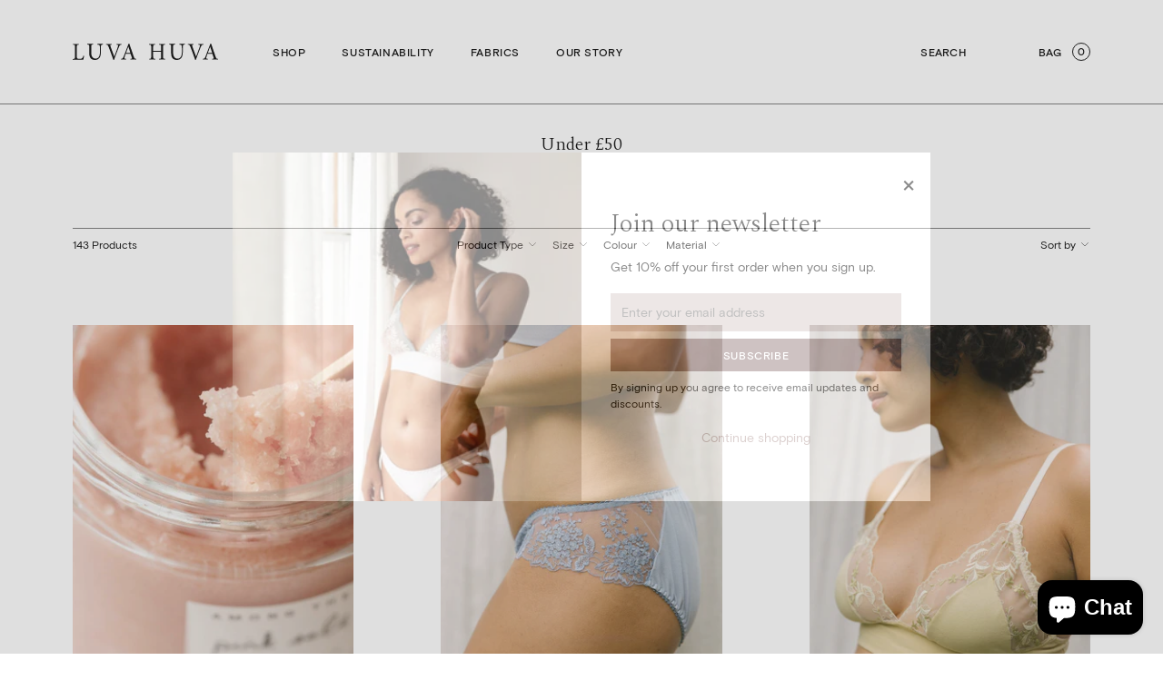

--- FILE ---
content_type: text/html; charset=utf-8
request_url: https://luvahuva.co.uk/collections/under-50
body_size: 28065
content:
<!doctype html>
<html lang="en">
  <head>
    <meta charset="utf-8">
    <meta http-equiv="X-UA-Compatible" content="IE=edge">
    <meta name="viewport" content="width=device-width,initial-scale=1,minimum-scale=1">
    <link rel="canonical" href="https://luvahuva.co.uk/collections/under-50">
    <link rel="preconnect" href="https://cdn.shopify.com" crossorigin>
    <link rel="preconnect" href="https://fonts.googleapis.com">
    <link rel="preconnect" href="https://fonts.gstatic.com" crossorigin><link rel="icon" type="image/png" href="//luvahuva.co.uk/cdn/shop/files/LH_Logo_32x32.png?v=1667484851"><title>
      Under £50

        &ndash; Luva Huva</title>

    

    

<meta property="og:site_name" content="Luva Huva">
<meta property="og:url" content="https://luvahuva.co.uk/collections/under-50">
<meta property="og:title" content="Under £50">
<meta property="og:type" content="product.group">
<meta property="og:description" content="Luva Huva produces beautiful, ethical, eco-friendly &amp; sustainable lingerie &amp; underwear. Designed &amp; hand made in the UK. Buy organic cotton bras, socks, nighties, knickers, activewear, sleepwear, shorts, PJ&#39;s, slips, loungewear, bralette, nightwear, suspender belts,  etc. Made of bamboo, hemp, tencel &amp; soy."><meta property="og:image" content="http://luvahuva.co.uk/cdn/shop/collections/ida_pink_ruby_edit2.jpg?v=1605430514">
  <meta property="og:image:secure_url" content="https://luvahuva.co.uk/cdn/shop/collections/ida_pink_ruby_edit2.jpg?v=1605430514">
  <meta property="og:image:width" content="1298">
  <meta property="og:image:height" content="1950"><meta name="twitter:card" content="summary_large_image">
<meta name="twitter:title" content="Under £50">
<meta name="twitter:description" content="Luva Huva produces beautiful, ethical, eco-friendly &amp; sustainable lingerie &amp; underwear. Designed &amp; hand made in the UK. Buy organic cotton bras, socks, nighties, knickers, activewear, sleepwear, shorts, PJ&#39;s, slips, loungewear, bralette, nightwear, suspender belts,  etc. Made of bamboo, hemp, tencel &amp; soy.">


    <script>window.performance && window.performance.mark && window.performance.mark('shopify.content_for_header.start');</script><meta name="google-site-verification" content="B_aGw2dZ09QgIjySV-QKmx7whna_liWlchmI0sPMuPw">
<meta id="shopify-digital-wallet" name="shopify-digital-wallet" content="/13082245/digital_wallets/dialog">
<meta name="shopify-checkout-api-token" content="6738c15636b326fdf50c94758a0e7403">
<meta id="in-context-paypal-metadata" data-shop-id="13082245" data-venmo-supported="false" data-environment="production" data-locale="en_US" data-paypal-v4="true" data-currency="GBP">
<link rel="alternate" type="application/atom+xml" title="Feed" href="/collections/under-50.atom" />
<link rel="next" href="/collections/under-50?page=2">
<link rel="alternate" type="application/json+oembed" href="https://luvahuva.co.uk/collections/under-50.oembed">
<script async="async" src="/checkouts/internal/preloads.js?locale=en-GB"></script>
<link rel="preconnect" href="https://shop.app" crossorigin="anonymous">
<script async="async" src="https://shop.app/checkouts/internal/preloads.js?locale=en-GB&shop_id=13082245" crossorigin="anonymous"></script>
<script id="apple-pay-shop-capabilities" type="application/json">{"shopId":13082245,"countryCode":"GB","currencyCode":"GBP","merchantCapabilities":["supports3DS"],"merchantId":"gid:\/\/shopify\/Shop\/13082245","merchantName":"Luva Huva","requiredBillingContactFields":["postalAddress","email"],"requiredShippingContactFields":["postalAddress","email"],"shippingType":"shipping","supportedNetworks":["visa","maestro","masterCard","amex","discover","elo"],"total":{"type":"pending","label":"Luva Huva","amount":"1.00"},"shopifyPaymentsEnabled":true,"supportsSubscriptions":true}</script>
<script id="shopify-features" type="application/json">{"accessToken":"6738c15636b326fdf50c94758a0e7403","betas":["rich-media-storefront-analytics"],"domain":"luvahuva.co.uk","predictiveSearch":true,"shopId":13082245,"locale":"en"}</script>
<script>var Shopify = Shopify || {};
Shopify.shop = "luva-huva.myshopify.com";
Shopify.locale = "en";
Shopify.currency = {"active":"GBP","rate":"1.0"};
Shopify.country = "GB";
Shopify.theme = {"name":"luvahuva\/main","id":121193955403,"schema_name":"Luva Huva","schema_version":"3.0.0","theme_store_id":null,"role":"main"};
Shopify.theme.handle = "null";
Shopify.theme.style = {"id":null,"handle":null};
Shopify.cdnHost = "luvahuva.co.uk/cdn";
Shopify.routes = Shopify.routes || {};
Shopify.routes.root = "/";</script>
<script type="module">!function(o){(o.Shopify=o.Shopify||{}).modules=!0}(window);</script>
<script>!function(o){function n(){var o=[];function n(){o.push(Array.prototype.slice.apply(arguments))}return n.q=o,n}var t=o.Shopify=o.Shopify||{};t.loadFeatures=n(),t.autoloadFeatures=n()}(window);</script>
<script>
  window.ShopifyPay = window.ShopifyPay || {};
  window.ShopifyPay.apiHost = "shop.app\/pay";
  window.ShopifyPay.redirectState = null;
</script>
<script id="shop-js-analytics" type="application/json">{"pageType":"collection"}</script>
<script defer="defer" async type="module" src="//luvahuva.co.uk/cdn/shopifycloud/shop-js/modules/v2/client.init-shop-cart-sync_BApSsMSl.en.esm.js"></script>
<script defer="defer" async type="module" src="//luvahuva.co.uk/cdn/shopifycloud/shop-js/modules/v2/chunk.common_CBoos6YZ.esm.js"></script>
<script type="module">
  await import("//luvahuva.co.uk/cdn/shopifycloud/shop-js/modules/v2/client.init-shop-cart-sync_BApSsMSl.en.esm.js");
await import("//luvahuva.co.uk/cdn/shopifycloud/shop-js/modules/v2/chunk.common_CBoos6YZ.esm.js");

  window.Shopify.SignInWithShop?.initShopCartSync?.({"fedCMEnabled":true,"windoidEnabled":true});

</script>
<script>
  window.Shopify = window.Shopify || {};
  if (!window.Shopify.featureAssets) window.Shopify.featureAssets = {};
  window.Shopify.featureAssets['shop-js'] = {"shop-cart-sync":["modules/v2/client.shop-cart-sync_DJczDl9f.en.esm.js","modules/v2/chunk.common_CBoos6YZ.esm.js"],"init-fed-cm":["modules/v2/client.init-fed-cm_BzwGC0Wi.en.esm.js","modules/v2/chunk.common_CBoos6YZ.esm.js"],"init-windoid":["modules/v2/client.init-windoid_BS26ThXS.en.esm.js","modules/v2/chunk.common_CBoos6YZ.esm.js"],"shop-cash-offers":["modules/v2/client.shop-cash-offers_DthCPNIO.en.esm.js","modules/v2/chunk.common_CBoos6YZ.esm.js","modules/v2/chunk.modal_Bu1hFZFC.esm.js"],"shop-button":["modules/v2/client.shop-button_D_JX508o.en.esm.js","modules/v2/chunk.common_CBoos6YZ.esm.js"],"init-shop-email-lookup-coordinator":["modules/v2/client.init-shop-email-lookup-coordinator_DFwWcvrS.en.esm.js","modules/v2/chunk.common_CBoos6YZ.esm.js"],"shop-toast-manager":["modules/v2/client.shop-toast-manager_tEhgP2F9.en.esm.js","modules/v2/chunk.common_CBoos6YZ.esm.js"],"shop-login-button":["modules/v2/client.shop-login-button_DwLgFT0K.en.esm.js","modules/v2/chunk.common_CBoos6YZ.esm.js","modules/v2/chunk.modal_Bu1hFZFC.esm.js"],"avatar":["modules/v2/client.avatar_BTnouDA3.en.esm.js"],"init-shop-cart-sync":["modules/v2/client.init-shop-cart-sync_BApSsMSl.en.esm.js","modules/v2/chunk.common_CBoos6YZ.esm.js"],"pay-button":["modules/v2/client.pay-button_BuNmcIr_.en.esm.js","modules/v2/chunk.common_CBoos6YZ.esm.js"],"init-shop-for-new-customer-accounts":["modules/v2/client.init-shop-for-new-customer-accounts_DrjXSI53.en.esm.js","modules/v2/client.shop-login-button_DwLgFT0K.en.esm.js","modules/v2/chunk.common_CBoos6YZ.esm.js","modules/v2/chunk.modal_Bu1hFZFC.esm.js"],"init-customer-accounts-sign-up":["modules/v2/client.init-customer-accounts-sign-up_TlVCiykN.en.esm.js","modules/v2/client.shop-login-button_DwLgFT0K.en.esm.js","modules/v2/chunk.common_CBoos6YZ.esm.js","modules/v2/chunk.modal_Bu1hFZFC.esm.js"],"shop-follow-button":["modules/v2/client.shop-follow-button_C5D3XtBb.en.esm.js","modules/v2/chunk.common_CBoos6YZ.esm.js","modules/v2/chunk.modal_Bu1hFZFC.esm.js"],"checkout-modal":["modules/v2/client.checkout-modal_8TC_1FUY.en.esm.js","modules/v2/chunk.common_CBoos6YZ.esm.js","modules/v2/chunk.modal_Bu1hFZFC.esm.js"],"init-customer-accounts":["modules/v2/client.init-customer-accounts_C0Oh2ljF.en.esm.js","modules/v2/client.shop-login-button_DwLgFT0K.en.esm.js","modules/v2/chunk.common_CBoos6YZ.esm.js","modules/v2/chunk.modal_Bu1hFZFC.esm.js"],"lead-capture":["modules/v2/client.lead-capture_Cq0gfm7I.en.esm.js","modules/v2/chunk.common_CBoos6YZ.esm.js","modules/v2/chunk.modal_Bu1hFZFC.esm.js"],"shop-login":["modules/v2/client.shop-login_BmtnoEUo.en.esm.js","modules/v2/chunk.common_CBoos6YZ.esm.js","modules/v2/chunk.modal_Bu1hFZFC.esm.js"],"payment-terms":["modules/v2/client.payment-terms_BHOWV7U_.en.esm.js","modules/v2/chunk.common_CBoos6YZ.esm.js","modules/v2/chunk.modal_Bu1hFZFC.esm.js"]};
</script>
<script id="__st">var __st={"a":13082245,"offset":0,"reqid":"bfd75a6d-16ae-4e33-836b-d13d40305dbe-1768862982","pageurl":"luvahuva.co.uk\/collections\/under-50","u":"b0dca592ef0a","p":"collection","rtyp":"collection","rid":307978119};</script>
<script>window.ShopifyPaypalV4VisibilityTracking = true;</script>
<script id="captcha-bootstrap">!function(){'use strict';const t='contact',e='account',n='new_comment',o=[[t,t],['blogs',n],['comments',n],[t,'customer']],c=[[e,'customer_login'],[e,'guest_login'],[e,'recover_customer_password'],[e,'create_customer']],r=t=>t.map((([t,e])=>`form[action*='/${t}']:not([data-nocaptcha='true']) input[name='form_type'][value='${e}']`)).join(','),a=t=>()=>t?[...document.querySelectorAll(t)].map((t=>t.form)):[];function s(){const t=[...o],e=r(t);return a(e)}const i='password',u='form_key',d=['recaptcha-v3-token','g-recaptcha-response','h-captcha-response',i],f=()=>{try{return window.sessionStorage}catch{return}},m='__shopify_v',_=t=>t.elements[u];function p(t,e,n=!1){try{const o=window.sessionStorage,c=JSON.parse(o.getItem(e)),{data:r}=function(t){const{data:e,action:n}=t;return t[m]||n?{data:e,action:n}:{data:t,action:n}}(c);for(const[e,n]of Object.entries(r))t.elements[e]&&(t.elements[e].value=n);n&&o.removeItem(e)}catch(o){console.error('form repopulation failed',{error:o})}}const l='form_type',E='cptcha';function T(t){t.dataset[E]=!0}const w=window,h=w.document,L='Shopify',v='ce_forms',y='captcha';let A=!1;((t,e)=>{const n=(g='f06e6c50-85a8-45c8-87d0-21a2b65856fe',I='https://cdn.shopify.com/shopifycloud/storefront-forms-hcaptcha/ce_storefront_forms_captcha_hcaptcha.v1.5.2.iife.js',D={infoText:'Protected by hCaptcha',privacyText:'Privacy',termsText:'Terms'},(t,e,n)=>{const o=w[L][v],c=o.bindForm;if(c)return c(t,g,e,D).then(n);var r;o.q.push([[t,g,e,D],n]),r=I,A||(h.body.append(Object.assign(h.createElement('script'),{id:'captcha-provider',async:!0,src:r})),A=!0)});var g,I,D;w[L]=w[L]||{},w[L][v]=w[L][v]||{},w[L][v].q=[],w[L][y]=w[L][y]||{},w[L][y].protect=function(t,e){n(t,void 0,e),T(t)},Object.freeze(w[L][y]),function(t,e,n,w,h,L){const[v,y,A,g]=function(t,e,n){const i=e?o:[],u=t?c:[],d=[...i,...u],f=r(d),m=r(i),_=r(d.filter((([t,e])=>n.includes(e))));return[a(f),a(m),a(_),s()]}(w,h,L),I=t=>{const e=t.target;return e instanceof HTMLFormElement?e:e&&e.form},D=t=>v().includes(t);t.addEventListener('submit',(t=>{const e=I(t);if(!e)return;const n=D(e)&&!e.dataset.hcaptchaBound&&!e.dataset.recaptchaBound,o=_(e),c=g().includes(e)&&(!o||!o.value);(n||c)&&t.preventDefault(),c&&!n&&(function(t){try{if(!f())return;!function(t){const e=f();if(!e)return;const n=_(t);if(!n)return;const o=n.value;o&&e.removeItem(o)}(t);const e=Array.from(Array(32),(()=>Math.random().toString(36)[2])).join('');!function(t,e){_(t)||t.append(Object.assign(document.createElement('input'),{type:'hidden',name:u})),t.elements[u].value=e}(t,e),function(t,e){const n=f();if(!n)return;const o=[...t.querySelectorAll(`input[type='${i}']`)].map((({name:t})=>t)),c=[...d,...o],r={};for(const[a,s]of new FormData(t).entries())c.includes(a)||(r[a]=s);n.setItem(e,JSON.stringify({[m]:1,action:t.action,data:r}))}(t,e)}catch(e){console.error('failed to persist form',e)}}(e),e.submit())}));const S=(t,e)=>{t&&!t.dataset[E]&&(n(t,e.some((e=>e===t))),T(t))};for(const o of['focusin','change'])t.addEventListener(o,(t=>{const e=I(t);D(e)&&S(e,y())}));const B=e.get('form_key'),M=e.get(l),P=B&&M;t.addEventListener('DOMContentLoaded',(()=>{const t=y();if(P)for(const e of t)e.elements[l].value===M&&p(e,B);[...new Set([...A(),...v().filter((t=>'true'===t.dataset.shopifyCaptcha))])].forEach((e=>S(e,t)))}))}(h,new URLSearchParams(w.location.search),n,t,e,['guest_login'])})(!0,!0)}();</script>
<script integrity="sha256-4kQ18oKyAcykRKYeNunJcIwy7WH5gtpwJnB7kiuLZ1E=" data-source-attribution="shopify.loadfeatures" defer="defer" src="//luvahuva.co.uk/cdn/shopifycloud/storefront/assets/storefront/load_feature-a0a9edcb.js" crossorigin="anonymous"></script>
<script crossorigin="anonymous" defer="defer" src="//luvahuva.co.uk/cdn/shopifycloud/storefront/assets/shopify_pay/storefront-65b4c6d7.js?v=20250812"></script>
<script data-source-attribution="shopify.dynamic_checkout.dynamic.init">var Shopify=Shopify||{};Shopify.PaymentButton=Shopify.PaymentButton||{isStorefrontPortableWallets:!0,init:function(){window.Shopify.PaymentButton.init=function(){};var t=document.createElement("script");t.src="https://luvahuva.co.uk/cdn/shopifycloud/portable-wallets/latest/portable-wallets.en.js",t.type="module",document.head.appendChild(t)}};
</script>
<script data-source-attribution="shopify.dynamic_checkout.buyer_consent">
  function portableWalletsHideBuyerConsent(e){var t=document.getElementById("shopify-buyer-consent"),n=document.getElementById("shopify-subscription-policy-button");t&&n&&(t.classList.add("hidden"),t.setAttribute("aria-hidden","true"),n.removeEventListener("click",e))}function portableWalletsShowBuyerConsent(e){var t=document.getElementById("shopify-buyer-consent"),n=document.getElementById("shopify-subscription-policy-button");t&&n&&(t.classList.remove("hidden"),t.removeAttribute("aria-hidden"),n.addEventListener("click",e))}window.Shopify?.PaymentButton&&(window.Shopify.PaymentButton.hideBuyerConsent=portableWalletsHideBuyerConsent,window.Shopify.PaymentButton.showBuyerConsent=portableWalletsShowBuyerConsent);
</script>
<script data-source-attribution="shopify.dynamic_checkout.cart.bootstrap">document.addEventListener("DOMContentLoaded",(function(){function t(){return document.querySelector("shopify-accelerated-checkout-cart, shopify-accelerated-checkout")}if(t())Shopify.PaymentButton.init();else{new MutationObserver((function(e,n){t()&&(Shopify.PaymentButton.init(),n.disconnect())})).observe(document.body,{childList:!0,subtree:!0})}}));
</script>
<link id="shopify-accelerated-checkout-styles" rel="stylesheet" media="screen" href="https://luvahuva.co.uk/cdn/shopifycloud/portable-wallets/latest/accelerated-checkout-backwards-compat.css" crossorigin="anonymous">
<style id="shopify-accelerated-checkout-cart">
        #shopify-buyer-consent {
  margin-top: 1em;
  display: inline-block;
  width: 100%;
}

#shopify-buyer-consent.hidden {
  display: none;
}

#shopify-subscription-policy-button {
  background: none;
  border: none;
  padding: 0;
  text-decoration: underline;
  font-size: inherit;
  cursor: pointer;
}

#shopify-subscription-policy-button::before {
  box-shadow: none;
}

      </style>

<script>window.performance && window.performance.mark && window.performance.mark('shopify.content_for_header.end');</script>

    <link rel="preload" as="font" href="//luvahuva.co.uk/cdn/shop/t/8/assets/basis-grotesque-regular.woff2?v=57436104214813536111664356259" type="font/woff2" crossorigin>
    <link rel="preload" as="font" href="//luvahuva.co.uk/cdn/shop/t/8/assets/basis-grotesque-medium.woff2?v=156771475486166491971664356259" type="font/woff2" crossorigin>
    <link href="https://fonts.googleapis.com/css2?family=Spectral:ital,wght@0,300;1,300&display=swap" rel="stylesheet">

    <style>
      [x-cloak] {
        display: none !important;
      }
    </style>

    <link href="//luvahuva.co.uk/cdn/shop/t/8/assets/fonts.css?v=113707434148965721331699957776" rel="stylesheet" type="text/css" media="all" />
    <link href="//luvahuva.co.uk/cdn/shop/t/8/assets/app.css?v=53915442568544573341758108200" rel="stylesheet" type="text/css" media="all" />

    <script defer src="https://unpkg.com/@alpinejs/intersect@3.x.x/dist/cdn.min.js"></script>
    <script defer src="https://unpkg.com/alpinejs@3.x.x/dist/cdn.min.js"></script>
    
    <meta name="google-site-verification" content="DzuQHnJvw_oLsL9_lhInEbcTnJPIiGmTd3_nMAzWLdU" />

  <script type="application/ld+json">
{
  "@context": "https://schema.org",
  "@type": "Organization",
  "name": "Luva Huva",
  "alternateName": "LuvaHuva",
  "url": "https://luvahuva.co.uk/",
  "logo": "https://cdn.shopify.com/s/files/1/1308/2245/files/luvahuva-logo.png?v=1664358928",
  "description": "Luva Huva is an ethical lingerie and loungewear brand, offering handmade, sustainable garments in the UK.",
  "foundingDate": "2010-05-15",
  "founder": {
    "@type": "Person",
    "name": "Joanna Ketterer"
  },
  "contactPoint": {
    "@type": "ContactPoint",
    "contactType": "Customer Service",
    "email": "sales@luvahuva.co.uk"
  },
  "sameAs": [
    "https://www.facebook.com/luvahuva/",
    "https://www.instagram.com/luvahuva/",
    "https://uk.pinterest.com/luvahuva/"
  ],
  "aggregateRating": {
    "@type": "AggregateRating",
    "ratingValue": "4",
    "reviewCount": "3"
  }
}
</script>



  <!-- BEGIN app block: shopify://apps/currency-converter/blocks/app-embed-block/a56d6bd1-e9df-4a4a-b98e-e9bb5c43a042 --><script>
    window.codeblackbelt = window.codeblackbelt || {};
    window.codeblackbelt.shop = window.codeblackbelt.shop || 'luva-huva.myshopify.com';
    </script><script src="//cdn.codeblackbelt.com/widgets/currency-converter-plus/main.min.js?version=2026011922+0000" async></script>
<!-- END app block --><script src="https://cdn.shopify.com/extensions/e4b3a77b-20c9-4161-b1bb-deb87046128d/inbox-1253/assets/inbox-chat-loader.js" type="text/javascript" defer="defer"></script>
<link href="https://monorail-edge.shopifysvc.com" rel="dns-prefetch">
<script>(function(){if ("sendBeacon" in navigator && "performance" in window) {try {var session_token_from_headers = performance.getEntriesByType('navigation')[0].serverTiming.find(x => x.name == '_s').description;} catch {var session_token_from_headers = undefined;}var session_cookie_matches = document.cookie.match(/_shopify_s=([^;]*)/);var session_token_from_cookie = session_cookie_matches && session_cookie_matches.length === 2 ? session_cookie_matches[1] : "";var session_token = session_token_from_headers || session_token_from_cookie || "";function handle_abandonment_event(e) {var entries = performance.getEntries().filter(function(entry) {return /monorail-edge.shopifysvc.com/.test(entry.name);});if (!window.abandonment_tracked && entries.length === 0) {window.abandonment_tracked = true;var currentMs = Date.now();var navigation_start = performance.timing.navigationStart;var payload = {shop_id: 13082245,url: window.location.href,navigation_start,duration: currentMs - navigation_start,session_token,page_type: "collection"};window.navigator.sendBeacon("https://monorail-edge.shopifysvc.com/v1/produce", JSON.stringify({schema_id: "online_store_buyer_site_abandonment/1.1",payload: payload,metadata: {event_created_at_ms: currentMs,event_sent_at_ms: currentMs}}));}}window.addEventListener('pagehide', handle_abandonment_event);}}());</script>
<script id="web-pixels-manager-setup">(function e(e,d,r,n,o){if(void 0===o&&(o={}),!Boolean(null===(a=null===(i=window.Shopify)||void 0===i?void 0:i.analytics)||void 0===a?void 0:a.replayQueue)){var i,a;window.Shopify=window.Shopify||{};var t=window.Shopify;t.analytics=t.analytics||{};var s=t.analytics;s.replayQueue=[],s.publish=function(e,d,r){return s.replayQueue.push([e,d,r]),!0};try{self.performance.mark("wpm:start")}catch(e){}var l=function(){var e={modern:/Edge?\/(1{2}[4-9]|1[2-9]\d|[2-9]\d{2}|\d{4,})\.\d+(\.\d+|)|Firefox\/(1{2}[4-9]|1[2-9]\d|[2-9]\d{2}|\d{4,})\.\d+(\.\d+|)|Chrom(ium|e)\/(9{2}|\d{3,})\.\d+(\.\d+|)|(Maci|X1{2}).+ Version\/(15\.\d+|(1[6-9]|[2-9]\d|\d{3,})\.\d+)([,.]\d+|)( \(\w+\)|)( Mobile\/\w+|) Safari\/|Chrome.+OPR\/(9{2}|\d{3,})\.\d+\.\d+|(CPU[ +]OS|iPhone[ +]OS|CPU[ +]iPhone|CPU IPhone OS|CPU iPad OS)[ +]+(15[._]\d+|(1[6-9]|[2-9]\d|\d{3,})[._]\d+)([._]\d+|)|Android:?[ /-](13[3-9]|1[4-9]\d|[2-9]\d{2}|\d{4,})(\.\d+|)(\.\d+|)|Android.+Firefox\/(13[5-9]|1[4-9]\d|[2-9]\d{2}|\d{4,})\.\d+(\.\d+|)|Android.+Chrom(ium|e)\/(13[3-9]|1[4-9]\d|[2-9]\d{2}|\d{4,})\.\d+(\.\d+|)|SamsungBrowser\/([2-9]\d|\d{3,})\.\d+/,legacy:/Edge?\/(1[6-9]|[2-9]\d|\d{3,})\.\d+(\.\d+|)|Firefox\/(5[4-9]|[6-9]\d|\d{3,})\.\d+(\.\d+|)|Chrom(ium|e)\/(5[1-9]|[6-9]\d|\d{3,})\.\d+(\.\d+|)([\d.]+$|.*Safari\/(?![\d.]+ Edge\/[\d.]+$))|(Maci|X1{2}).+ Version\/(10\.\d+|(1[1-9]|[2-9]\d|\d{3,})\.\d+)([,.]\d+|)( \(\w+\)|)( Mobile\/\w+|) Safari\/|Chrome.+OPR\/(3[89]|[4-9]\d|\d{3,})\.\d+\.\d+|(CPU[ +]OS|iPhone[ +]OS|CPU[ +]iPhone|CPU IPhone OS|CPU iPad OS)[ +]+(10[._]\d+|(1[1-9]|[2-9]\d|\d{3,})[._]\d+)([._]\d+|)|Android:?[ /-](13[3-9]|1[4-9]\d|[2-9]\d{2}|\d{4,})(\.\d+|)(\.\d+|)|Mobile Safari.+OPR\/([89]\d|\d{3,})\.\d+\.\d+|Android.+Firefox\/(13[5-9]|1[4-9]\d|[2-9]\d{2}|\d{4,})\.\d+(\.\d+|)|Android.+Chrom(ium|e)\/(13[3-9]|1[4-9]\d|[2-9]\d{2}|\d{4,})\.\d+(\.\d+|)|Android.+(UC? ?Browser|UCWEB|U3)[ /]?(15\.([5-9]|\d{2,})|(1[6-9]|[2-9]\d|\d{3,})\.\d+)\.\d+|SamsungBrowser\/(5\.\d+|([6-9]|\d{2,})\.\d+)|Android.+MQ{2}Browser\/(14(\.(9|\d{2,})|)|(1[5-9]|[2-9]\d|\d{3,})(\.\d+|))(\.\d+|)|K[Aa][Ii]OS\/(3\.\d+|([4-9]|\d{2,})\.\d+)(\.\d+|)/},d=e.modern,r=e.legacy,n=navigator.userAgent;return n.match(d)?"modern":n.match(r)?"legacy":"unknown"}(),u="modern"===l?"modern":"legacy",c=(null!=n?n:{modern:"",legacy:""})[u],f=function(e){return[e.baseUrl,"/wpm","/b",e.hashVersion,"modern"===e.buildTarget?"m":"l",".js"].join("")}({baseUrl:d,hashVersion:r,buildTarget:u}),m=function(e){var d=e.version,r=e.bundleTarget,n=e.surface,o=e.pageUrl,i=e.monorailEndpoint;return{emit:function(e){var a=e.status,t=e.errorMsg,s=(new Date).getTime(),l=JSON.stringify({metadata:{event_sent_at_ms:s},events:[{schema_id:"web_pixels_manager_load/3.1",payload:{version:d,bundle_target:r,page_url:o,status:a,surface:n,error_msg:t},metadata:{event_created_at_ms:s}}]});if(!i)return console&&console.warn&&console.warn("[Web Pixels Manager] No Monorail endpoint provided, skipping logging."),!1;try{return self.navigator.sendBeacon.bind(self.navigator)(i,l)}catch(e){}var u=new XMLHttpRequest;try{return u.open("POST",i,!0),u.setRequestHeader("Content-Type","text/plain"),u.send(l),!0}catch(e){return console&&console.warn&&console.warn("[Web Pixels Manager] Got an unhandled error while logging to Monorail."),!1}}}}({version:r,bundleTarget:l,surface:e.surface,pageUrl:self.location.href,monorailEndpoint:e.monorailEndpoint});try{o.browserTarget=l,function(e){var d=e.src,r=e.async,n=void 0===r||r,o=e.onload,i=e.onerror,a=e.sri,t=e.scriptDataAttributes,s=void 0===t?{}:t,l=document.createElement("script"),u=document.querySelector("head"),c=document.querySelector("body");if(l.async=n,l.src=d,a&&(l.integrity=a,l.crossOrigin="anonymous"),s)for(var f in s)if(Object.prototype.hasOwnProperty.call(s,f))try{l.dataset[f]=s[f]}catch(e){}if(o&&l.addEventListener("load",o),i&&l.addEventListener("error",i),u)u.appendChild(l);else{if(!c)throw new Error("Did not find a head or body element to append the script");c.appendChild(l)}}({src:f,async:!0,onload:function(){if(!function(){var e,d;return Boolean(null===(d=null===(e=window.Shopify)||void 0===e?void 0:e.analytics)||void 0===d?void 0:d.initialized)}()){var d=window.webPixelsManager.init(e)||void 0;if(d){var r=window.Shopify.analytics;r.replayQueue.forEach((function(e){var r=e[0],n=e[1],o=e[2];d.publishCustomEvent(r,n,o)})),r.replayQueue=[],r.publish=d.publishCustomEvent,r.visitor=d.visitor,r.initialized=!0}}},onerror:function(){return m.emit({status:"failed",errorMsg:"".concat(f," has failed to load")})},sri:function(e){var d=/^sha384-[A-Za-z0-9+/=]+$/;return"string"==typeof e&&d.test(e)}(c)?c:"",scriptDataAttributes:o}),m.emit({status:"loading"})}catch(e){m.emit({status:"failed",errorMsg:(null==e?void 0:e.message)||"Unknown error"})}}})({shopId: 13082245,storefrontBaseUrl: "https://luvahuva.co.uk",extensionsBaseUrl: "https://extensions.shopifycdn.com/cdn/shopifycloud/web-pixels-manager",monorailEndpoint: "https://monorail-edge.shopifysvc.com/unstable/produce_batch",surface: "storefront-renderer",enabledBetaFlags: ["2dca8a86"],webPixelsConfigList: [{"id":"1016365430","configuration":"{\"config\":\"{\\\"pixel_id\\\":\\\"GT-PJ7P7VD\\\",\\\"target_country\\\":\\\"GB\\\",\\\"gtag_events\\\":[{\\\"type\\\":\\\"view_item\\\",\\\"action_label\\\":\\\"MC-E4GK55ZND9\\\"},{\\\"type\\\":\\\"purchase\\\",\\\"action_label\\\":\\\"MC-E4GK55ZND9\\\"},{\\\"type\\\":\\\"page_view\\\",\\\"action_label\\\":\\\"MC-E4GK55ZND9\\\"}],\\\"enable_monitoring_mode\\\":false}\"}","eventPayloadVersion":"v1","runtimeContext":"OPEN","scriptVersion":"b2a88bafab3e21179ed38636efcd8a93","type":"APP","apiClientId":1780363,"privacyPurposes":[],"dataSharingAdjustments":{"protectedCustomerApprovalScopes":["read_customer_address","read_customer_email","read_customer_name","read_customer_personal_data","read_customer_phone"]}},{"id":"209289490","configuration":"{\"tagID\":\"2612921336233\"}","eventPayloadVersion":"v1","runtimeContext":"STRICT","scriptVersion":"18031546ee651571ed29edbe71a3550b","type":"APP","apiClientId":3009811,"privacyPurposes":["ANALYTICS","MARKETING","SALE_OF_DATA"],"dataSharingAdjustments":{"protectedCustomerApprovalScopes":["read_customer_address","read_customer_email","read_customer_name","read_customer_personal_data","read_customer_phone"]}},{"id":"163840374","eventPayloadVersion":"v1","runtimeContext":"LAX","scriptVersion":"1","type":"CUSTOM","privacyPurposes":["MARKETING"],"name":"Meta pixel (migrated)"},{"id":"178323830","eventPayloadVersion":"v1","runtimeContext":"LAX","scriptVersion":"1","type":"CUSTOM","privacyPurposes":["ANALYTICS"],"name":"Google Analytics tag (migrated)"},{"id":"shopify-app-pixel","configuration":"{}","eventPayloadVersion":"v1","runtimeContext":"STRICT","scriptVersion":"0450","apiClientId":"shopify-pixel","type":"APP","privacyPurposes":["ANALYTICS","MARKETING"]},{"id":"shopify-custom-pixel","eventPayloadVersion":"v1","runtimeContext":"LAX","scriptVersion":"0450","apiClientId":"shopify-pixel","type":"CUSTOM","privacyPurposes":["ANALYTICS","MARKETING"]}],isMerchantRequest: false,initData: {"shop":{"name":"Luva Huva","paymentSettings":{"currencyCode":"GBP"},"myshopifyDomain":"luva-huva.myshopify.com","countryCode":"GB","storefrontUrl":"https:\/\/luvahuva.co.uk"},"customer":null,"cart":null,"checkout":null,"productVariants":[],"purchasingCompany":null},},"https://luvahuva.co.uk/cdn","fcfee988w5aeb613cpc8e4bc33m6693e112",{"modern":"","legacy":""},{"shopId":"13082245","storefrontBaseUrl":"https:\/\/luvahuva.co.uk","extensionBaseUrl":"https:\/\/extensions.shopifycdn.com\/cdn\/shopifycloud\/web-pixels-manager","surface":"storefront-renderer","enabledBetaFlags":"[\"2dca8a86\"]","isMerchantRequest":"false","hashVersion":"fcfee988w5aeb613cpc8e4bc33m6693e112","publish":"custom","events":"[[\"page_viewed\",{}],[\"collection_viewed\",{\"collection\":{\"id\":\"307978119\",\"title\":\"Under £50\",\"productVariants\":[{\"price\":{\"amount\":14.0,\"currencyCode\":\"GBP\"},\"product\":{\"title\":\"Among The Flowers- Salt Scrub-Pink Salt.\",\"vendor\":\"Luva Huva\",\"id\":\"15458220704118\",\"untranslatedTitle\":\"Among The Flowers- Salt Scrub-Pink Salt.\",\"url\":\"\/products\/among-the-flowers-salt-scrub-pink-salt\",\"type\":\"JEWELLERY\"},\"id\":\"56723959251318\",\"image\":{\"src\":\"\/\/luvahuva.co.uk\/cdn\/shop\/products\/pinkscrubweb.jpg?v=1620558444\"},\"sku\":null,\"title\":\"4 oz\",\"untranslatedTitle\":\"4 oz\"},{\"price\":{\"amount\":24.0,\"currencyCode\":\"GBP\"},\"product\":{\"title\":\"Emily Remember Me Brief\",\"vendor\":\"Luva Huva\",\"id\":\"15446721921398\",\"untranslatedTitle\":\"Emily Remember Me Brief\",\"url\":\"\/products\/emily-remember-me-brief\",\"type\":\"KNICKER\"},\"id\":\"56664946475382\",\"image\":{\"src\":\"\/\/luvahuva.co.uk\/cdn\/shop\/files\/RememberMeBrief_d4c7df06-f42b-4fb3-93da-ac2cbf3c19bb.jpg?v=1763201612\"},\"sku\":null,\"title\":\"XS (UK 4-6)\",\"untranslatedTitle\":\"XS (UK 4-6)\"},{\"price\":{\"amount\":52.0,\"currencyCode\":\"GBP\"},\"product\":{\"title\":\"Ivy Soft Yellow Organic Cotton \u0026 Embroidered Lace bra\",\"vendor\":\"Luva Huva\",\"id\":\"15440125985142\",\"untranslatedTitle\":\"Ivy Soft Yellow Organic Cotton \u0026 Embroidered Lace bra\",\"url\":\"\/products\/ivy-soft-yellow-organic-cotton-embroidered-lace-bra\",\"type\":\"BRAS\"},\"id\":\"56638413996406\",\"image\":{\"src\":\"\/\/luvahuva.co.uk\/cdn\/shop\/files\/Luva_Huva_2025_-_Daria_Szotek_Photography-198.jpg?v=1762811292\"},\"sku\":null,\"title\":\"SMALL 30\\\"-32\\\" \/ A CUP\",\"untranslatedTitle\":\"SMALL 30\\\"-32\\\" \/ A CUP\"},{\"price\":{\"amount\":22.0,\"currencyCode\":\"GBP\"},\"product\":{\"title\":\"Organic Cotton Ruffle Knicker\",\"vendor\":\"Luva Huva\",\"id\":\"15342602289526\",\"untranslatedTitle\":\"Organic Cotton Ruffle Knicker\",\"url\":\"\/products\/naturally-dyed-organic-cotton-frilly-knicker-copy-1\",\"type\":\"KNICKER\"},\"id\":\"56284051112310\",\"image\":{\"src\":\"\/\/luvahuva.co.uk\/cdn\/shop\/files\/LuvaHuva2025-DariaSzotekPhotography-157_1.jpg?v=1758014652\"},\"sku\":null,\"title\":\"XS (UK 4-6)\",\"untranslatedTitle\":\"XS (UK 4-6)\"},{\"price\":{\"amount\":26.0,\"currencyCode\":\"GBP\"},\"product\":{\"title\":\"Organic Cotton Gingham PJ Short\",\"vendor\":\"Luva Huva\",\"id\":\"15341552435574\",\"untranslatedTitle\":\"Organic Cotton Gingham PJ Short\",\"url\":\"\/products\/embroidered-cotton-pj-short-copy-1\",\"type\":\"SHORT\"},\"id\":\"56279575396726\",\"image\":{\"src\":\"\/\/luvahuva.co.uk\/cdn\/shop\/files\/Luva_Huva_2025_-_Daria_Szotek_Photography-159.jpg?v=1757967973\"},\"sku\":null,\"title\":\"XS (UK 4-6)\",\"untranslatedTitle\":\"XS (UK 4-6)\"},{\"price\":{\"amount\":22.0,\"currencyCode\":\"GBP\"},\"product\":{\"title\":\"Phoebe Pink Stripe Brief\",\"vendor\":\"Luva Huva\",\"id\":\"15341527105910\",\"untranslatedTitle\":\"Phoebe Pink Stripe Brief\",\"url\":\"\/products\/bamboo-jersey-burgundy-phoebe-brief-copy\",\"type\":\"KNICKER\"},\"id\":\"56279520674166\",\"image\":{\"src\":\"\/\/luvahuva.co.uk\/cdn\/shop\/files\/Phoebeorganiccottonandbamboo.jpg?v=1757966120\"},\"sku\":null,\"title\":\"XS (UK 4-6)\",\"untranslatedTitle\":\"XS (UK 4-6)\"},{\"price\":{\"amount\":52.0,\"currencyCode\":\"GBP\"},\"product\":{\"title\":\"Emily Ginkgo Leaf Bra\",\"vendor\":\"Luva Huva\",\"id\":\"15337841983862\",\"untranslatedTitle\":\"Emily Ginkgo Leaf Bra\",\"url\":\"\/products\/emily-blue-heart-bra-copy\",\"type\":\"BRAS\"},\"id\":\"56264052539766\",\"image\":{\"src\":\"\/\/luvahuva.co.uk\/cdn\/shop\/files\/ginkoleaforganiccottonbra.jpg?v=1757692532\"},\"sku\":null,\"title\":\"SMALL 30\\\"-32\\\" \/ A CUP\",\"untranslatedTitle\":\"SMALL 30\\\"-32\\\" \/ A CUP\"},{\"price\":{\"amount\":24.0,\"currencyCode\":\"GBP\"},\"product\":{\"title\":\"Emily Blue Heart Brief\",\"vendor\":\"Luva Huva\",\"id\":\"15337477177718\",\"untranslatedTitle\":\"Emily Blue Heart Brief\",\"url\":\"\/products\/emily-blue-heart-brief\",\"type\":\"KNICKER\"},\"id\":\"56262701449590\",\"image\":{\"src\":\"\/\/luvahuva.co.uk\/cdn\/shop\/files\/LuvaHuva2025-DariaSzotekPhotography-216.jpg?v=1757690440\"},\"sku\":null,\"title\":\"XS (UK 4-6)\",\"untranslatedTitle\":\"XS (UK 4-6)\"},{\"price\":{\"amount\":52.0,\"currencyCode\":\"GBP\"},\"product\":{\"title\":\"Emily Blue Heart Bra\",\"vendor\":\"Luva Huva\",\"id\":\"15337464004982\",\"untranslatedTitle\":\"Emily Blue Heart Bra\",\"url\":\"\/products\/emily-blue-heart-bra\",\"type\":\"BRAS\"},\"id\":\"56262659735926\",\"image\":{\"src\":\"\/\/luvahuva.co.uk\/cdn\/shop\/files\/Emily_blue_heart_bra_crop.jpg?v=1757674895\"},\"sku\":null,\"title\":\"SMALL 30\\\"-32\\\" \/ A CUP\",\"untranslatedTitle\":\"SMALL 30\\\"-32\\\" \/ A CUP\"},{\"price\":{\"amount\":22.0,\"currencyCode\":\"GBP\"},\"product\":{\"title\":\"Lilac Bamboo Jersey Ruffle Short\",\"vendor\":\"Luva Huva\",\"id\":\"15337429270902\",\"untranslatedTitle\":\"Lilac Bamboo Jersey Ruffle Short\",\"url\":\"\/products\/pink-stripe-bamboo-jersey-short-copy\",\"type\":\"SHORT\"},\"id\":\"56262463848822\",\"image\":{\"src\":\"\/\/luvahuva.co.uk\/cdn\/shop\/files\/Luva_Huva_2025_-_Daria_Szotek_Photography-1.jpg?v=1757669445\"},\"sku\":null,\"title\":\"XS (UK 4-6)\",\"untranslatedTitle\":\"XS (UK 4-6)\"},{\"price\":{\"amount\":22.0,\"currencyCode\":\"GBP\"},\"product\":{\"title\":\"Lilac Bamboo Jersey Frilly Knicker\",\"vendor\":\"Luva Huva\",\"id\":\"15337338700150\",\"untranslatedTitle\":\"Lilac Bamboo Jersey Frilly Knicker\",\"url\":\"\/products\/lilac-bamboo-jersey-frilly-knicker\",\"type\":\"KNICKER\"},\"id\":\"56262082855286\",\"image\":{\"src\":\"\/\/luvahuva.co.uk\/cdn\/shop\/files\/lilacbamboojerseyfrillyknicker.jpg?v=1757671369\"},\"sku\":null,\"title\":\"XS (UK 4-6)\",\"untranslatedTitle\":\"XS (UK 4-6)\"},{\"price\":{\"amount\":64.0,\"currencyCode\":\"GBP\"},\"product\":{\"title\":\"Bamboo Jersey Lilac nightie\",\"vendor\":\"Luva Huva\",\"id\":\"15337332769142\",\"untranslatedTitle\":\"Bamboo Jersey Lilac nightie\",\"url\":\"\/products\/bamboo-jersey-lilac-nightie\",\"type\":\"NIGHTIE\"},\"id\":\"56262063456630\",\"image\":{\"src\":\"\/\/luvahuva.co.uk\/cdn\/shop\/files\/LILACBAMBOONIGHTE.jpg?v=1757667903\"},\"sku\":null,\"title\":\"XS (UK 4-6)\",\"untranslatedTitle\":\"XS (UK 4-6)\"},{\"price\":{\"amount\":37.0,\"currencyCode\":\"GBP\"},\"product\":{\"title\":\"Knicker 2 Pack Organic cotton  Pink Gingham\",\"vendor\":\"Luva Huva\",\"id\":\"15246101315958\",\"untranslatedTitle\":\"Knicker 2 Pack Organic cotton  Pink Gingham\",\"url\":\"\/products\/knicker-2-pack-organic-cotton-pink-gingham\",\"type\":\"KNICKER\"},\"id\":\"55896425136502\",\"image\":{\"src\":\"\/\/luvahuva.co.uk\/cdn\/shop\/files\/image1_10.jpg?v=1764859273\"},\"sku\":null,\"title\":\"XS (UK 6-8)\",\"untranslatedTitle\":\"XS (UK 6-8)\"},{\"price\":{\"amount\":37.0,\"currencyCode\":\"GBP\"},\"product\":{\"title\":\"Knicker 2 Pack Organic cotton Buttercup and Ivory\",\"vendor\":\"Luva Huva\",\"id\":\"15246095712630\",\"untranslatedTitle\":\"Knicker 2 Pack Organic cotton Buttercup and Ivory\",\"url\":\"\/products\/knicker-2-pack-organic-cotton-buttercup-and-ivory\",\"type\":\"KNICKER\"},\"id\":\"55896402788726\",\"image\":{\"src\":\"\/\/luvahuva.co.uk\/cdn\/shop\/files\/image0_23.jpg?v=1752054294\"},\"sku\":null,\"title\":\"XS (UK 6-8)\",\"untranslatedTitle\":\"XS (UK 6-8)\"},{\"price\":{\"amount\":49.0,\"currencyCode\":\"GBP\"},\"product\":{\"title\":\"Ninette Black organic cotton \u0026 bamboo jersey bra\",\"vendor\":\"Luva Huva\",\"id\":\"15223423664502\",\"untranslatedTitle\":\"Ninette Black organic cotton \u0026 bamboo jersey bra\",\"url\":\"\/products\/ninette-black-organic-cotton-bamboo-jersey-bra\",\"type\":\"BRAS\"},\"id\":\"55802388676982\",\"image\":{\"src\":\"\/\/luvahuva.co.uk\/cdn\/shop\/files\/ninetteedit3_02a27af8-0daa-4bad-b655-1f94d028fb8f.jpg?v=1750358061\"},\"sku\":null,\"title\":\"Small 30\\\"-32\\\" \/ A CUP\",\"untranslatedTitle\":\"Small 30\\\"-32\\\" \/ A CUP\"},{\"price\":{\"amount\":55.0,\"currencyCode\":\"GBP\"},\"product\":{\"title\":\"Knicker 3 Pack -Essential Range - 100% Cotton\",\"vendor\":\"Luva Huva\",\"id\":\"15185038377334\",\"untranslatedTitle\":\"Knicker 3 Pack -Essential Range - 100% Cotton\",\"url\":\"\/products\/knicker-3-pack-essential-range-organic-cotton-bamboo-ivory-copy\",\"type\":\"KNICKER\"},\"id\":\"55640008884598\",\"image\":{\"src\":\"\/\/luvahuva.co.uk\/cdn\/shop\/files\/image_1.jpg?v=1747249408\"},\"sku\":null,\"title\":\"XS (UK 6-8)\",\"untranslatedTitle\":\"XS (UK 6-8)\"},{\"price\":{\"amount\":65.0,\"currencyCode\":\"GBP\"},\"product\":{\"title\":\"Pink Stripe Maternity Bamboo Jersey Nightie\",\"vendor\":\"Luva Huva\",\"id\":\"15123298320758\",\"untranslatedTitle\":\"Pink Stripe Maternity Bamboo Jersey Nightie\",\"url\":\"\/products\/beige-maternity-organic-cotton-babydoll-nightie-copy\",\"type\":\"NIGHTIE\"},\"id\":\"55398696452470\",\"image\":{\"src\":\"\/\/luvahuva.co.uk\/cdn\/shop\/files\/LuvaHuva-DariaSzotekPhotography-375.jpg?v=1742390418\"},\"sku\":null,\"title\":\"XS (UK 6)\",\"untranslatedTitle\":\"XS (UK 6)\"},{\"price\":{\"amount\":65.0,\"currencyCode\":\"GBP\"},\"product\":{\"title\":\"Beige Maternity Organic Cotton Babydoll Nightie\",\"vendor\":\"Luva Huva\",\"id\":\"15123280724342\",\"untranslatedTitle\":\"Beige Maternity Organic Cotton Babydoll Nightie\",\"url\":\"\/products\/beige-maternity-organic-cotton-babydoll-nightie\",\"type\":\"NIGHTIE\"},\"id\":\"55398672302454\",\"image\":{\"src\":\"\/\/luvahuva.co.uk\/cdn\/shop\/files\/LuvaHuva-DariaSzotekPhotography-457.jpg?v=1742389886\"},\"sku\":null,\"title\":\"XS (UK 6)\",\"untranslatedTitle\":\"XS (UK 6)\"},{\"price\":{\"amount\":65.0,\"currencyCode\":\"GBP\"},\"product\":{\"title\":\"Coral Maternity Organic Cotton Babydoll Nightie\",\"vendor\":\"Luva Huva\",\"id\":\"15123266404726\",\"untranslatedTitle\":\"Coral Maternity Organic Cotton Babydoll Nightie\",\"url\":\"\/products\/coral-maternity-organic-cotton-babydoll-nightie\",\"type\":\"NIGHTIE\"},\"id\":\"55398655590774\",\"image\":{\"src\":\"\/\/luvahuva.co.uk\/cdn\/shop\/files\/LuvaHuva-DariaSzotekPhotography-431.jpg?v=1742389515\"},\"sku\":null,\"title\":\"XS (UK 6)\",\"untranslatedTitle\":\"XS (UK 6)\"},{\"price\":{\"amount\":65.0,\"currencyCode\":\"GBP\"},\"product\":{\"title\":\"Maternity Organic Cotton Babydoll Nightie\",\"vendor\":\"Luva Huva\",\"id\":\"15123155222902\",\"untranslatedTitle\":\"Maternity Organic Cotton Babydoll Nightie\",\"url\":\"\/products\/maternity-organic-cotton-babydoll-nightie\",\"type\":\"NIGHTIE\"},\"id\":\"55398490308982\",\"image\":{\"src\":\"\/\/luvahuva.co.uk\/cdn\/shop\/files\/LuvaHuva-DariaSzotekPhotography-402.jpg?v=1742387080\"},\"sku\":null,\"title\":\"XS (UK 6)\",\"untranslatedTitle\":\"XS (UK 6)\"},{\"price\":{\"amount\":38.0,\"currencyCode\":\"GBP\"},\"product\":{\"title\":\"Pink Bamboo Stripe Bamboo Knicker pack\",\"vendor\":\"Luva Huva\",\"id\":\"15116208341366\",\"untranslatedTitle\":\"Pink Bamboo Stripe Bamboo Knicker pack\",\"url\":\"\/products\/pink-bamboo-stripe-bamboo-knicker-pack\",\"type\":\"KNICKER\"},\"id\":\"55375115747702\",\"image\":{\"src\":\"\/\/luvahuva.co.uk\/cdn\/shop\/files\/ACS_0476.jpg?v=1741864777\"},\"sku\":null,\"title\":\"XS UK 4-6\",\"untranslatedTitle\":\"XS UK 4-6\"},{\"price\":{\"amount\":38.0,\"currencyCode\":\"GBP\"},\"product\":{\"title\":\"Blue Berry Bamboo \u0026 Cotton Knicker pack\",\"vendor\":\"Luva Huva\",\"id\":\"15106039382390\",\"untranslatedTitle\":\"Blue Berry Bamboo \u0026 Cotton Knicker pack\",\"url\":\"\/products\/blue-berry-bamboo-cotton-knicker-pack\",\"type\":\"KNICKER\"},\"id\":\"55336082866550\",\"image\":{\"src\":\"\/\/luvahuva.co.uk\/cdn\/shop\/files\/FA0EB788-8530-43C3-9C2C-49FDF1517074.jpg?v=1741088342\"},\"sku\":null,\"title\":\"XS UK 4-6\",\"untranslatedTitle\":\"XS UK 4-6\"},{\"price\":{\"amount\":38.0,\"currencyCode\":\"GBP\"},\"product\":{\"title\":\"Pink Berry Bamboo \u0026 Cotton Knicker pack\",\"vendor\":\"Luva Huva\",\"id\":\"15106034041206\",\"untranslatedTitle\":\"Pink Berry Bamboo \u0026 Cotton Knicker pack\",\"url\":\"\/products\/pink-berry-bamboo-cotton-knicker-pack\",\"type\":\"KNICKER\"},\"id\":\"55336080441718\",\"image\":{\"src\":\"\/\/luvahuva.co.uk\/cdn\/shop\/files\/CD26056A-C4D5-46C0-80DE-3F34EAA2A9D8.jpg?v=1741088203\"},\"sku\":null,\"title\":\"XS UK 4-6\",\"untranslatedTitle\":\"XS UK 4-6\"},{\"price\":{\"amount\":22.0,\"currencyCode\":\"GBP\"},\"product\":{\"title\":\"Bamboo Jersey Sky Frilly Knicker\",\"vendor\":\"Luva Huva\",\"id\":\"14648077484406\",\"untranslatedTitle\":\"Bamboo Jersey Sky Frilly Knicker\",\"url\":\"\/products\/bamboo-jersey-sky-frilly-knicker\",\"type\":\"KNICKER\"},\"id\":\"53549112820086\",\"image\":{\"src\":\"\/\/luvahuva.co.uk\/cdn\/shop\/files\/skyknicker.jpg?v=1729367532\"},\"sku\":null,\"title\":\"XS (UK 4-6)\",\"untranslatedTitle\":\"XS (UK 4-6)\"}]}}]]"});</script><script>
  window.ShopifyAnalytics = window.ShopifyAnalytics || {};
  window.ShopifyAnalytics.meta = window.ShopifyAnalytics.meta || {};
  window.ShopifyAnalytics.meta.currency = 'GBP';
  var meta = {"products":[{"id":15458220704118,"gid":"gid:\/\/shopify\/Product\/15458220704118","vendor":"Luva Huva","type":"JEWELLERY","handle":"among-the-flowers-salt-scrub-pink-salt","variants":[{"id":56723959251318,"price":1400,"name":"Among The Flowers- Salt Scrub-Pink Salt. - 4 oz","public_title":"4 oz","sku":null}],"remote":false},{"id":15446721921398,"gid":"gid:\/\/shopify\/Product\/15446721921398","vendor":"Luva Huva","type":"KNICKER","handle":"emily-remember-me-brief","variants":[{"id":56664946475382,"price":2400,"name":"Emily Remember Me Brief - XS (UK 4-6)","public_title":"XS (UK 4-6)","sku":null},{"id":56664946508150,"price":2400,"name":"Emily Remember Me Brief - S (UK 8-10)","public_title":"S (UK 8-10)","sku":null},{"id":56664946540918,"price":2400,"name":"Emily Remember Me Brief - M (UK 10-12)","public_title":"M (UK 10-12)","sku":null},{"id":56664946573686,"price":2400,"name":"Emily Remember Me Brief - M\/L (UK 12-14)","public_title":"M\/L (UK 12-14)","sku":null},{"id":56664946606454,"price":2400,"name":"Emily Remember Me Brief - L (UK 16-18)","public_title":"L (UK 16-18)","sku":null},{"id":56664946639222,"price":2400,"name":"Emily Remember Me Brief - CUSTOM","public_title":"CUSTOM","sku":null}],"remote":false},{"id":15440125985142,"gid":"gid:\/\/shopify\/Product\/15440125985142","vendor":"Luva Huva","type":"BRAS","handle":"ivy-soft-yellow-organic-cotton-embroidered-lace-bra","variants":[{"id":56638413996406,"price":5200,"name":"Ivy Soft Yellow Organic Cotton \u0026 Embroidered Lace bra - SMALL 30\"-32\" \/ A CUP","public_title":"SMALL 30\"-32\" \/ A CUP","sku":null},{"id":56638414029174,"price":5200,"name":"Ivy Soft Yellow Organic Cotton \u0026 Embroidered Lace bra - SMALL 30\"-32\" \/ B CUP","public_title":"SMALL 30\"-32\" \/ B CUP","sku":null},{"id":56638414061942,"price":5200,"name":"Ivy Soft Yellow Organic Cotton \u0026 Embroidered Lace bra - SMALL 30\"-32\" \/ C CUP","public_title":"SMALL 30\"-32\" \/ C CUP","sku":null},{"id":56638414094710,"price":5200,"name":"Ivy Soft Yellow Organic Cotton \u0026 Embroidered Lace bra - SMALL 30\"-32\" \/ D CUP","public_title":"SMALL 30\"-32\" \/ D CUP","sku":null},{"id":56638414127478,"price":5200,"name":"Ivy Soft Yellow Organic Cotton \u0026 Embroidered Lace bra - SMALL 30\"-32\" \/ DD CUP","public_title":"SMALL 30\"-32\" \/ DD CUP","sku":null},{"id":56638414160246,"price":5200,"name":"Ivy Soft Yellow Organic Cotton \u0026 Embroidered Lace bra - SMALL 30\"-32\" \/ E CUP","public_title":"SMALL 30\"-32\" \/ E CUP","sku":null},{"id":56638414193014,"price":5200,"name":"Ivy Soft Yellow Organic Cotton \u0026 Embroidered Lace bra - MEDIUM 34\"-36\" \/ A CUP","public_title":"MEDIUM 34\"-36\" \/ A CUP","sku":null},{"id":56638414225782,"price":5200,"name":"Ivy Soft Yellow Organic Cotton \u0026 Embroidered Lace bra - MEDIUM 34\"-36\" \/ B CUP","public_title":"MEDIUM 34\"-36\" \/ B CUP","sku":null},{"id":56638414258550,"price":5200,"name":"Ivy Soft Yellow Organic Cotton \u0026 Embroidered Lace bra - MEDIUM 34\"-36\" \/ C CUP","public_title":"MEDIUM 34\"-36\" \/ C CUP","sku":null},{"id":56638414291318,"price":5200,"name":"Ivy Soft Yellow Organic Cotton \u0026 Embroidered Lace bra - MEDIUM 34\"-36\" \/ D CUP","public_title":"MEDIUM 34\"-36\" \/ D CUP","sku":null},{"id":56638414324086,"price":5200,"name":"Ivy Soft Yellow Organic Cotton \u0026 Embroidered Lace bra - MEDIUM 34\"-36\" \/ DD CUP","public_title":"MEDIUM 34\"-36\" \/ DD CUP","sku":null},{"id":56638414356854,"price":5200,"name":"Ivy Soft Yellow Organic Cotton \u0026 Embroidered Lace bra - MEDIUM 34\"-36\" \/ E CUP","public_title":"MEDIUM 34\"-36\" \/ E CUP","sku":null},{"id":56638414389622,"price":5200,"name":"Ivy Soft Yellow Organic Cotton \u0026 Embroidered Lace bra - LARGE 38\"-40\" \/ A CUP","public_title":"LARGE 38\"-40\" \/ A CUP","sku":null},{"id":56638414422390,"price":5200,"name":"Ivy Soft Yellow Organic Cotton \u0026 Embroidered Lace bra - LARGE 38\"-40\" \/ B CUP","public_title":"LARGE 38\"-40\" \/ B CUP","sku":null},{"id":56638414455158,"price":5200,"name":"Ivy Soft Yellow Organic Cotton \u0026 Embroidered Lace bra - LARGE 38\"-40\" \/ C CUP","public_title":"LARGE 38\"-40\" \/ C CUP","sku":null},{"id":56638414487926,"price":5200,"name":"Ivy Soft Yellow Organic Cotton \u0026 Embroidered Lace bra - LARGE 38\"-40\" \/ D CUP","public_title":"LARGE 38\"-40\" \/ D CUP","sku":null},{"id":56638414520694,"price":5200,"name":"Ivy Soft Yellow Organic Cotton \u0026 Embroidered Lace bra - LARGE 38\"-40\" \/ DD CUP","public_title":"LARGE 38\"-40\" \/ DD CUP","sku":null},{"id":56638414553462,"price":5200,"name":"Ivy Soft Yellow Organic Cotton \u0026 Embroidered Lace bra - custom \/ custom","public_title":"custom \/ custom","sku":null}],"remote":false},{"id":15342602289526,"gid":"gid:\/\/shopify\/Product\/15342602289526","vendor":"Luva Huva","type":"KNICKER","handle":"naturally-dyed-organic-cotton-frilly-knicker-copy-1","variants":[{"id":56284051112310,"price":2200,"name":"Organic Cotton Ruffle Knicker - XS (UK 4-6)","public_title":"XS (UK 4-6)","sku":null},{"id":56284051145078,"price":2200,"name":"Organic Cotton Ruffle Knicker - S (UK 8-10)","public_title":"S (UK 8-10)","sku":null},{"id":56284051177846,"price":2200,"name":"Organic Cotton Ruffle Knicker - M (UK 10-12)","public_title":"M (UK 10-12)","sku":null},{"id":56284051210614,"price":2200,"name":"Organic Cotton Ruffle Knicker - M\/L (UK 12-14)","public_title":"M\/L (UK 12-14)","sku":null},{"id":56284051243382,"price":2200,"name":"Organic Cotton Ruffle Knicker - L (UK 16-18)","public_title":"L (UK 16-18)","sku":null},{"id":56284051276150,"price":2200,"name":"Organic Cotton Ruffle Knicker - CUSTOM","public_title":"CUSTOM","sku":null}],"remote":false},{"id":15341552435574,"gid":"gid:\/\/shopify\/Product\/15341552435574","vendor":"Luva Huva","type":"SHORT","handle":"embroidered-cotton-pj-short-copy-1","variants":[{"id":56279575396726,"price":2600,"name":"Organic Cotton Gingham PJ Short - XS (UK 4-6)","public_title":"XS (UK 4-6)","sku":null},{"id":56279575429494,"price":2600,"name":"Organic Cotton Gingham PJ Short - S (UK 8-10)","public_title":"S (UK 8-10)","sku":null},{"id":56279575462262,"price":2600,"name":"Organic Cotton Gingham PJ Short - M (UK 10-12)","public_title":"M (UK 10-12)","sku":null},{"id":56279575495030,"price":2600,"name":"Organic Cotton Gingham PJ Short - M\/L (UK 12-14)","public_title":"M\/L (UK 12-14)","sku":null},{"id":56279575527798,"price":2600,"name":"Organic Cotton Gingham PJ Short - L (UK 16-18","public_title":"L (UK 16-18","sku":null},{"id":56279575560566,"price":2600,"name":"Organic Cotton Gingham PJ Short - CUSTOM","public_title":"CUSTOM","sku":null}],"remote":false},{"id":15341527105910,"gid":"gid:\/\/shopify\/Product\/15341527105910","vendor":"Luva Huva","type":"KNICKER","handle":"bamboo-jersey-burgundy-phoebe-brief-copy","variants":[{"id":56279520674166,"price":2200,"name":"Phoebe Pink Stripe Brief - XS (UK 4-6)","public_title":"XS (UK 4-6)","sku":null},{"id":56279520706934,"price":2200,"name":"Phoebe Pink Stripe Brief - S (UK 8-10)","public_title":"S (UK 8-10)","sku":null},{"id":56279520739702,"price":2200,"name":"Phoebe Pink Stripe Brief - M (UK 10-12)","public_title":"M (UK 10-12)","sku":null},{"id":56279520772470,"price":2200,"name":"Phoebe Pink Stripe Brief - M\/L (UK 12-14)","public_title":"M\/L (UK 12-14)","sku":null},{"id":56279520805238,"price":2200,"name":"Phoebe Pink Stripe Brief - L (UK 16-18)","public_title":"L (UK 16-18)","sku":null},{"id":56279520838006,"price":2200,"name":"Phoebe Pink Stripe Brief - CUSTOM","public_title":"CUSTOM","sku":null}],"remote":false},{"id":15337841983862,"gid":"gid:\/\/shopify\/Product\/15337841983862","vendor":"Luva Huva","type":"BRAS","handle":"emily-blue-heart-bra-copy","variants":[{"id":56264052539766,"price":5200,"name":"Emily Ginkgo Leaf Bra - SMALL 30\"-32\" \/ A CUP","public_title":"SMALL 30\"-32\" \/ A CUP","sku":null},{"id":56264052572534,"price":5200,"name":"Emily Ginkgo Leaf Bra - SMALL 30\"-32\" \/ B CUP","public_title":"SMALL 30\"-32\" \/ B CUP","sku":null},{"id":56264052605302,"price":5200,"name":"Emily Ginkgo Leaf Bra - SMALL 30\"-32\" \/ C CUP","public_title":"SMALL 30\"-32\" \/ C CUP","sku":null},{"id":56264052638070,"price":5200,"name":"Emily Ginkgo Leaf Bra - SMALL 30\"-32\" \/ D CUP","public_title":"SMALL 30\"-32\" \/ D CUP","sku":null},{"id":56264052670838,"price":5200,"name":"Emily Ginkgo Leaf Bra - SMALL 30\"-32\" \/ DD CUP","public_title":"SMALL 30\"-32\" \/ DD CUP","sku":null},{"id":56264052703606,"price":5200,"name":"Emily Ginkgo Leaf Bra - SMALL 30\"-32\" \/ E CUP","public_title":"SMALL 30\"-32\" \/ E CUP","sku":null},{"id":56264052736374,"price":5200,"name":"Emily Ginkgo Leaf Bra - MEDIUM 34\"-36\" \/ A CUP","public_title":"MEDIUM 34\"-36\" \/ A CUP","sku":null},{"id":56264052769142,"price":5200,"name":"Emily Ginkgo Leaf Bra - MEDIUM 34\"-36\" \/ B CUP","public_title":"MEDIUM 34\"-36\" \/ B CUP","sku":null},{"id":56264052801910,"price":5200,"name":"Emily Ginkgo Leaf Bra - MEDIUM 34\"-36\" \/ C CUP","public_title":"MEDIUM 34\"-36\" \/ C CUP","sku":null},{"id":56264052834678,"price":5200,"name":"Emily Ginkgo Leaf Bra - MEDIUM 34\"-36\" \/ D CUP","public_title":"MEDIUM 34\"-36\" \/ D CUP","sku":null},{"id":56264052867446,"price":5200,"name":"Emily Ginkgo Leaf Bra - MEDIUM 34\"-36\" \/ DD CUP","public_title":"MEDIUM 34\"-36\" \/ DD CUP","sku":null},{"id":56264052900214,"price":5200,"name":"Emily Ginkgo Leaf Bra - MEDIUM 34\"-36\" \/ E CUP","public_title":"MEDIUM 34\"-36\" \/ E CUP","sku":null},{"id":56264052932982,"price":5200,"name":"Emily Ginkgo Leaf Bra - LARGE 38\"-40\" \/ A CUP","public_title":"LARGE 38\"-40\" \/ A CUP","sku":null},{"id":56264052965750,"price":5200,"name":"Emily Ginkgo Leaf Bra - LARGE 38\"-40\" \/ B CUP","public_title":"LARGE 38\"-40\" \/ B CUP","sku":null},{"id":56264052998518,"price":5200,"name":"Emily Ginkgo Leaf Bra - LARGE 38\"-40\" \/ C CUP","public_title":"LARGE 38\"-40\" \/ C CUP","sku":null},{"id":56264053031286,"price":5200,"name":"Emily Ginkgo Leaf Bra - LARGE 38\"-40\" \/ D CUP","public_title":"LARGE 38\"-40\" \/ D CUP","sku":null},{"id":56264053064054,"price":5200,"name":"Emily Ginkgo Leaf Bra - LARGE 38\"-40\" \/ DD CUP","public_title":"LARGE 38\"-40\" \/ DD CUP","sku":null},{"id":56264053096822,"price":5200,"name":"Emily Ginkgo Leaf Bra - custom \/ custom","public_title":"custom \/ custom","sku":null}],"remote":false},{"id":15337477177718,"gid":"gid:\/\/shopify\/Product\/15337477177718","vendor":"Luva Huva","type":"KNICKER","handle":"emily-blue-heart-brief","variants":[{"id":56262701449590,"price":2400,"name":"Emily Blue Heart Brief - XS (UK 4-6)","public_title":"XS (UK 4-6)","sku":null},{"id":56262701482358,"price":2400,"name":"Emily Blue Heart Brief - S (UK 8-10)","public_title":"S (UK 8-10)","sku":null},{"id":56262701515126,"price":2400,"name":"Emily Blue Heart Brief - M (UK 10-12)","public_title":"M (UK 10-12)","sku":null},{"id":56262701547894,"price":2400,"name":"Emily Blue Heart Brief - M\/L (UK 12-14)","public_title":"M\/L (UK 12-14)","sku":null},{"id":56262701580662,"price":2400,"name":"Emily Blue Heart Brief - L (UK 16-18)","public_title":"L (UK 16-18)","sku":null},{"id":56262701613430,"price":2400,"name":"Emily Blue Heart Brief - CUSTOM","public_title":"CUSTOM","sku":null}],"remote":false},{"id":15337464004982,"gid":"gid:\/\/shopify\/Product\/15337464004982","vendor":"Luva Huva","type":"BRAS","handle":"emily-blue-heart-bra","variants":[{"id":56262659735926,"price":5200,"name":"Emily Blue Heart Bra - SMALL 30\"-32\" \/ A CUP","public_title":"SMALL 30\"-32\" \/ A CUP","sku":null},{"id":56262659768694,"price":5200,"name":"Emily Blue Heart Bra - SMALL 30\"-32\" \/ B CUP","public_title":"SMALL 30\"-32\" \/ B CUP","sku":null},{"id":56262659801462,"price":5200,"name":"Emily Blue Heart Bra - SMALL 30\"-32\" \/ C CUP","public_title":"SMALL 30\"-32\" \/ C CUP","sku":null},{"id":56262659834230,"price":5200,"name":"Emily Blue Heart Bra - SMALL 30\"-32\" \/ D CUP","public_title":"SMALL 30\"-32\" \/ D CUP","sku":null},{"id":56262659866998,"price":5200,"name":"Emily Blue Heart Bra - SMALL 30\"-32\" \/ DD CUP","public_title":"SMALL 30\"-32\" \/ DD CUP","sku":null},{"id":56262659899766,"price":5200,"name":"Emily Blue Heart Bra - SMALL 30\"-32\" \/ E CUP","public_title":"SMALL 30\"-32\" \/ E CUP","sku":null},{"id":56262659932534,"price":5200,"name":"Emily Blue Heart Bra - MEDIUM 34\"-36\" \/ A CUP","public_title":"MEDIUM 34\"-36\" \/ A CUP","sku":null},{"id":56262659965302,"price":5200,"name":"Emily Blue Heart Bra - MEDIUM 34\"-36\" \/ B CUP","public_title":"MEDIUM 34\"-36\" \/ B CUP","sku":null},{"id":56262659998070,"price":5200,"name":"Emily Blue Heart Bra - MEDIUM 34\"-36\" \/ C CUP","public_title":"MEDIUM 34\"-36\" \/ C CUP","sku":null},{"id":56262660030838,"price":5200,"name":"Emily Blue Heart Bra - MEDIUM 34\"-36\" \/ D CUP","public_title":"MEDIUM 34\"-36\" \/ D CUP","sku":null},{"id":56262660063606,"price":5200,"name":"Emily Blue Heart Bra - MEDIUM 34\"-36\" \/ DD CUP","public_title":"MEDIUM 34\"-36\" \/ DD CUP","sku":null},{"id":56262660096374,"price":5200,"name":"Emily Blue Heart Bra - MEDIUM 34\"-36\" \/ E CUP","public_title":"MEDIUM 34\"-36\" \/ E CUP","sku":null},{"id":56262660129142,"price":5200,"name":"Emily Blue Heart Bra - LARGE 38\"-40\" \/ A CUP","public_title":"LARGE 38\"-40\" \/ A CUP","sku":null},{"id":56262660161910,"price":5200,"name":"Emily Blue Heart Bra - LARGE 38\"-40\" \/ B CUP","public_title":"LARGE 38\"-40\" \/ B CUP","sku":null},{"id":56262660194678,"price":5200,"name":"Emily Blue Heart Bra - LARGE 38\"-40\" \/ C CUP","public_title":"LARGE 38\"-40\" \/ C CUP","sku":null},{"id":56262660227446,"price":5200,"name":"Emily Blue Heart Bra - LARGE 38\"-40\" \/ D CUP","public_title":"LARGE 38\"-40\" \/ D CUP","sku":null},{"id":56262660260214,"price":5200,"name":"Emily Blue Heart Bra - LARGE 38\"-40\" \/ DD CUP","public_title":"LARGE 38\"-40\" \/ DD CUP","sku":null},{"id":56262660292982,"price":5200,"name":"Emily Blue Heart Bra - custom \/ custom","public_title":"custom \/ custom","sku":null}],"remote":false},{"id":15337429270902,"gid":"gid:\/\/shopify\/Product\/15337429270902","vendor":"Luva Huva","type":"SHORT","handle":"pink-stripe-bamboo-jersey-short-copy","variants":[{"id":56262463848822,"price":2200,"name":"Lilac Bamboo Jersey Ruffle Short - XS (UK 4-6)","public_title":"XS (UK 4-6)","sku":null},{"id":56262463881590,"price":2200,"name":"Lilac Bamboo Jersey Ruffle Short - S (UK 8-10)","public_title":"S (UK 8-10)","sku":null},{"id":56262463914358,"price":2200,"name":"Lilac Bamboo Jersey Ruffle Short - M (UK 10-12)","public_title":"M (UK 10-12)","sku":null},{"id":56262463947126,"price":2200,"name":"Lilac Bamboo Jersey Ruffle Short - M\/L (UK 12-14)","public_title":"M\/L (UK 12-14)","sku":null},{"id":56262463979894,"price":2200,"name":"Lilac Bamboo Jersey Ruffle Short - L (UK 16-18","public_title":"L (UK 16-18","sku":null},{"id":56262464012662,"price":2200,"name":"Lilac Bamboo Jersey Ruffle Short - CUSTOM","public_title":"CUSTOM","sku":null}],"remote":false},{"id":15337338700150,"gid":"gid:\/\/shopify\/Product\/15337338700150","vendor":"Luva Huva","type":"KNICKER","handle":"lilac-bamboo-jersey-frilly-knicker","variants":[{"id":56262082855286,"price":2200,"name":"Lilac Bamboo Jersey Frilly Knicker - XS (UK 4-6)","public_title":"XS (UK 4-6)","sku":null},{"id":56262082888054,"price":2200,"name":"Lilac Bamboo Jersey Frilly Knicker - S (UK 8-10)","public_title":"S (UK 8-10)","sku":null},{"id":56262082920822,"price":2200,"name":"Lilac Bamboo Jersey Frilly Knicker - M (UK 10-12)","public_title":"M (UK 10-12)","sku":null},{"id":56262082953590,"price":2200,"name":"Lilac Bamboo Jersey Frilly Knicker - M\/L (UK 12-14)","public_title":"M\/L (UK 12-14)","sku":null},{"id":56262082986358,"price":2200,"name":"Lilac Bamboo Jersey Frilly Knicker - L (UK 16-18)","public_title":"L (UK 16-18)","sku":null},{"id":56262083019126,"price":2200,"name":"Lilac Bamboo Jersey Frilly Knicker - CUSTOM","public_title":"CUSTOM","sku":null}],"remote":false},{"id":15337332769142,"gid":"gid:\/\/shopify\/Product\/15337332769142","vendor":"Luva Huva","type":"NIGHTIE","handle":"bamboo-jersey-lilac-nightie","variants":[{"id":56262063456630,"price":6400,"name":"Bamboo Jersey Lilac nightie - XS (UK 4-6)","public_title":"XS (UK 4-6)","sku":null},{"id":56262063489398,"price":6400,"name":"Bamboo Jersey Lilac nightie - S (UK 8-10)","public_title":"S (UK 8-10)","sku":null},{"id":56262063522166,"price":6400,"name":"Bamboo Jersey Lilac nightie - M (UK 10-12)","public_title":"M (UK 10-12)","sku":null},{"id":56262063554934,"price":6400,"name":"Bamboo Jersey Lilac nightie - M\/L (UK 12-14)","public_title":"M\/L (UK 12-14)","sku":null},{"id":56262063587702,"price":6400,"name":"Bamboo Jersey Lilac nightie - L (UK 16-18)","public_title":"L (UK 16-18)","sku":null},{"id":56262063620470,"price":6400,"name":"Bamboo Jersey Lilac nightie - CUSTOM","public_title":"CUSTOM","sku":null}],"remote":false},{"id":15246101315958,"gid":"gid:\/\/shopify\/Product\/15246101315958","vendor":"Luva Huva","type":"KNICKER","handle":"knicker-2-pack-organic-cotton-pink-gingham","variants":[{"id":55896425136502,"price":3700,"name":"Knicker 2 Pack Organic cotton  Pink Gingham - XS (UK 6-8)","public_title":"XS (UK 6-8)","sku":null},{"id":55896425169270,"price":3700,"name":"Knicker 2 Pack Organic cotton  Pink Gingham - S (UK 8-10)","public_title":"S (UK 8-10)","sku":null},{"id":55896425202038,"price":3700,"name":"Knicker 2 Pack Organic cotton  Pink Gingham - M (UK 10-12)","public_title":"M (UK 10-12)","sku":null},{"id":55896425234806,"price":3700,"name":"Knicker 2 Pack Organic cotton  Pink Gingham - M\/L (UK 12-14)","public_title":"M\/L (UK 12-14)","sku":null},{"id":55896425267574,"price":3700,"name":"Knicker 2 Pack Organic cotton  Pink Gingham - L (UK 16-18)","public_title":"L (UK 16-18)","sku":null},{"id":55896425300342,"price":3700,"name":"Knicker 2 Pack Organic cotton  Pink Gingham - CUSTOM","public_title":"CUSTOM","sku":null}],"remote":false},{"id":15246095712630,"gid":"gid:\/\/shopify\/Product\/15246095712630","vendor":"Luva Huva","type":"KNICKER","handle":"knicker-2-pack-organic-cotton-buttercup-and-ivory","variants":[{"id":55896402788726,"price":3700,"name":"Knicker 2 Pack Organic cotton Buttercup and Ivory - XS (UK 6-8)","public_title":"XS (UK 6-8)","sku":null},{"id":55896402821494,"price":3700,"name":"Knicker 2 Pack Organic cotton Buttercup and Ivory - S (UK 8-10)","public_title":"S (UK 8-10)","sku":null},{"id":55896402854262,"price":3700,"name":"Knicker 2 Pack Organic cotton Buttercup and Ivory - M (UK 10-12)","public_title":"M (UK 10-12)","sku":null},{"id":55896402887030,"price":3700,"name":"Knicker 2 Pack Organic cotton Buttercup and Ivory - M\/L (UK 12-14)","public_title":"M\/L (UK 12-14)","sku":null},{"id":55896402919798,"price":3700,"name":"Knicker 2 Pack Organic cotton Buttercup and Ivory - L (UK 16-18)","public_title":"L (UK 16-18)","sku":null},{"id":55896402952566,"price":3700,"name":"Knicker 2 Pack Organic cotton Buttercup and Ivory - CUSTOM","public_title":"CUSTOM","sku":null}],"remote":false},{"id":15223423664502,"gid":"gid:\/\/shopify\/Product\/15223423664502","vendor":"Luva Huva","type":"BRAS","handle":"ninette-black-organic-cotton-bamboo-jersey-bra","variants":[{"id":55802388676982,"price":4900,"name":"Ninette Black organic cotton \u0026 bamboo jersey bra - Small 30\"-32\" \/ A CUP","public_title":"Small 30\"-32\" \/ A CUP","sku":null},{"id":55802388709750,"price":4900,"name":"Ninette Black organic cotton \u0026 bamboo jersey bra - Small 30\"-32\" \/ B CUP","public_title":"Small 30\"-32\" \/ B CUP","sku":null},{"id":55802388742518,"price":4900,"name":"Ninette Black organic cotton \u0026 bamboo jersey bra - Small 30\"-32\" \/ C CUP","public_title":"Small 30\"-32\" \/ C CUP","sku":null},{"id":55802388775286,"price":4900,"name":"Ninette Black organic cotton \u0026 bamboo jersey bra - Small 30\"-32\" \/ D CUP","public_title":"Small 30\"-32\" \/ D CUP","sku":null},{"id":55802388808054,"price":4900,"name":"Ninette Black organic cotton \u0026 bamboo jersey bra - Small 30\"-32\" \/ DD CUP","public_title":"Small 30\"-32\" \/ DD CUP","sku":null},{"id":55802388840822,"price":4900,"name":"Ninette Black organic cotton \u0026 bamboo jersey bra - Small 30\"-32\" \/ E CUP","public_title":"Small 30\"-32\" \/ E CUP","sku":null},{"id":55802388873590,"price":4900,"name":"Ninette Black organic cotton \u0026 bamboo jersey bra - Medium 34\"-36\" \/ A CUP","public_title":"Medium 34\"-36\" \/ A CUP","sku":null},{"id":55802388906358,"price":4900,"name":"Ninette Black organic cotton \u0026 bamboo jersey bra - Medium 34\"-36\" \/ B CUP","public_title":"Medium 34\"-36\" \/ B CUP","sku":null},{"id":55802388939126,"price":4900,"name":"Ninette Black organic cotton \u0026 bamboo jersey bra - Medium 34\"-36\" \/ C CUP","public_title":"Medium 34\"-36\" \/ C CUP","sku":null},{"id":55802388971894,"price":4900,"name":"Ninette Black organic cotton \u0026 bamboo jersey bra - Medium 34\"-36\" \/ D CUP","public_title":"Medium 34\"-36\" \/ D CUP","sku":null},{"id":55802389004662,"price":4900,"name":"Ninette Black organic cotton \u0026 bamboo jersey bra - Medium 34\"-36\" \/ DD CUP","public_title":"Medium 34\"-36\" \/ DD CUP","sku":null},{"id":55802389037430,"price":4900,"name":"Ninette Black organic cotton \u0026 bamboo jersey bra - Medium 34\"-36\" \/ E CUP","public_title":"Medium 34\"-36\" \/ E CUP","sku":null},{"id":55802389070198,"price":4900,"name":"Ninette Black organic cotton \u0026 bamboo jersey bra - Large 38\"-40\" \/ A CUP","public_title":"Large 38\"-40\" \/ A CUP","sku":null},{"id":55802389102966,"price":4900,"name":"Ninette Black organic cotton \u0026 bamboo jersey bra - Large 38\"-40\" \/ B CUP","public_title":"Large 38\"-40\" \/ B CUP","sku":null},{"id":55802389135734,"price":4900,"name":"Ninette Black organic cotton \u0026 bamboo jersey bra - Large 38\"-40\" \/ C CUP","public_title":"Large 38\"-40\" \/ C CUP","sku":null},{"id":55802389168502,"price":4900,"name":"Ninette Black organic cotton \u0026 bamboo jersey bra - Large 38\"-40\" \/ D CUP","public_title":"Large 38\"-40\" \/ D CUP","sku":null},{"id":55802389201270,"price":4900,"name":"Ninette Black organic cotton \u0026 bamboo jersey bra - Large 38\"-40\" \/ DD CUP","public_title":"Large 38\"-40\" \/ DD CUP","sku":null},{"id":55802389234038,"price":4900,"name":"Ninette Black organic cotton \u0026 bamboo jersey bra - Large 38\"-40\" \/ E CUP","public_title":"Large 38\"-40\" \/ E CUP","sku":null},{"id":55802389266806,"price":4900,"name":"Ninette Black organic cotton \u0026 bamboo jersey bra - CUSTOM \/ CUSTOM","public_title":"CUSTOM \/ CUSTOM","sku":null}],"remote":false},{"id":15185038377334,"gid":"gid:\/\/shopify\/Product\/15185038377334","vendor":"Luva Huva","type":"KNICKER","handle":"knicker-3-pack-essential-range-organic-cotton-bamboo-ivory-copy","variants":[{"id":55640008884598,"price":5500,"name":"Knicker 3 Pack -Essential Range - 100% Cotton - XS (UK 6-8)","public_title":"XS (UK 6-8)","sku":null},{"id":55640008917366,"price":5500,"name":"Knicker 3 Pack -Essential Range - 100% Cotton - S (UK 8-10)","public_title":"S (UK 8-10)","sku":null},{"id":55640008950134,"price":5500,"name":"Knicker 3 Pack -Essential Range - 100% Cotton - M (UK 10-12)","public_title":"M (UK 10-12)","sku":null},{"id":55640008982902,"price":5500,"name":"Knicker 3 Pack -Essential Range - 100% Cotton - M\/L (UK 12-14)","public_title":"M\/L (UK 12-14)","sku":null},{"id":55640009015670,"price":5500,"name":"Knicker 3 Pack -Essential Range - 100% Cotton - L (UK 16-18)","public_title":"L (UK 16-18)","sku":null},{"id":55640009048438,"price":5500,"name":"Knicker 3 Pack -Essential Range - 100% Cotton - CUSTOM","public_title":"CUSTOM","sku":null}],"remote":false},{"id":15123298320758,"gid":"gid:\/\/shopify\/Product\/15123298320758","vendor":"Luva Huva","type":"NIGHTIE","handle":"beige-maternity-organic-cotton-babydoll-nightie-copy","variants":[{"id":55398696452470,"price":6500,"name":"Pink Stripe Maternity Bamboo Jersey Nightie - XS (UK 6)","public_title":"XS (UK 6)","sku":null},{"id":55398696485238,"price":6500,"name":"Pink Stripe Maternity Bamboo Jersey Nightie - S (UK 8-10)","public_title":"S (UK 8-10)","sku":null},{"id":55398696518006,"price":6500,"name":"Pink Stripe Maternity Bamboo Jersey Nightie - M (UK 10-12)","public_title":"M (UK 10-12)","sku":null},{"id":55398696550774,"price":6500,"name":"Pink Stripe Maternity Bamboo Jersey Nightie - M\/L (UK 12-14)","public_title":"M\/L (UK 12-14)","sku":null},{"id":55398696583542,"price":6500,"name":"Pink Stripe Maternity Bamboo Jersey Nightie - L (UK 16-18)","public_title":"L (UK 16-18)","sku":null},{"id":55398696616310,"price":6500,"name":"Pink Stripe Maternity Bamboo Jersey Nightie - CUSTOM","public_title":"CUSTOM","sku":null}],"remote":false},{"id":15123280724342,"gid":"gid:\/\/shopify\/Product\/15123280724342","vendor":"Luva Huva","type":"NIGHTIE","handle":"beige-maternity-organic-cotton-babydoll-nightie","variants":[{"id":55398672302454,"price":6500,"name":"Beige Maternity Organic Cotton Babydoll Nightie - XS (UK 6)","public_title":"XS (UK 6)","sku":null},{"id":55398672335222,"price":6500,"name":"Beige Maternity Organic Cotton Babydoll Nightie - S (UK 8-10)","public_title":"S (UK 8-10)","sku":null},{"id":55398672367990,"price":6500,"name":"Beige Maternity Organic Cotton Babydoll Nightie - M (UK 10-12)","public_title":"M (UK 10-12)","sku":null},{"id":55398672400758,"price":6500,"name":"Beige Maternity Organic Cotton Babydoll Nightie - M\/L (UK 12-14)","public_title":"M\/L (UK 12-14)","sku":null},{"id":55398672433526,"price":6500,"name":"Beige Maternity Organic Cotton Babydoll Nightie - L (UK 16-18)","public_title":"L (UK 16-18)","sku":null},{"id":55398672466294,"price":6500,"name":"Beige Maternity Organic Cotton Babydoll Nightie - CUSTOM","public_title":"CUSTOM","sku":null}],"remote":false},{"id":15123266404726,"gid":"gid:\/\/shopify\/Product\/15123266404726","vendor":"Luva Huva","type":"NIGHTIE","handle":"coral-maternity-organic-cotton-babydoll-nightie","variants":[{"id":55398655590774,"price":6500,"name":"Coral Maternity Organic Cotton Babydoll Nightie - XS (UK 6)","public_title":"XS (UK 6)","sku":null},{"id":55398655623542,"price":6500,"name":"Coral Maternity Organic Cotton Babydoll Nightie - S (UK 8-10)","public_title":"S (UK 8-10)","sku":null},{"id":55398655656310,"price":6500,"name":"Coral Maternity Organic Cotton Babydoll Nightie - M (UK 10-12)","public_title":"M (UK 10-12)","sku":null},{"id":55398655689078,"price":6500,"name":"Coral Maternity Organic Cotton Babydoll Nightie - M\/L (UK 12-14)","public_title":"M\/L (UK 12-14)","sku":null},{"id":55398655721846,"price":6500,"name":"Coral Maternity Organic Cotton Babydoll Nightie - L (UK 16-18)","public_title":"L (UK 16-18)","sku":null},{"id":55398655754614,"price":6500,"name":"Coral Maternity Organic Cotton Babydoll Nightie - CUSTOM","public_title":"CUSTOM","sku":null}],"remote":false},{"id":15123155222902,"gid":"gid:\/\/shopify\/Product\/15123155222902","vendor":"Luva Huva","type":"NIGHTIE","handle":"maternity-organic-cotton-babydoll-nightie","variants":[{"id":55398490308982,"price":6500,"name":"Maternity Organic Cotton Babydoll Nightie - XS (UK 6)","public_title":"XS (UK 6)","sku":null},{"id":55398490341750,"price":6500,"name":"Maternity Organic Cotton Babydoll Nightie - S (UK 8-10)","public_title":"S (UK 8-10)","sku":null},{"id":55398490374518,"price":6500,"name":"Maternity Organic Cotton Babydoll Nightie - M (UK 10-12)","public_title":"M (UK 10-12)","sku":null},{"id":55398490407286,"price":6500,"name":"Maternity Organic Cotton Babydoll Nightie - M\/L (UK 12-14)","public_title":"M\/L (UK 12-14)","sku":null},{"id":55398490440054,"price":6500,"name":"Maternity Organic Cotton Babydoll Nightie - L (UK 16-18)","public_title":"L (UK 16-18)","sku":null},{"id":55398490472822,"price":6500,"name":"Maternity Organic Cotton Babydoll Nightie - CUSTOM","public_title":"CUSTOM","sku":null}],"remote":false},{"id":15116208341366,"gid":"gid:\/\/shopify\/Product\/15116208341366","vendor":"Luva Huva","type":"KNICKER","handle":"pink-bamboo-stripe-bamboo-knicker-pack","variants":[{"id":55375115747702,"price":3800,"name":"Pink Bamboo Stripe Bamboo Knicker pack - XS UK 4-6","public_title":"XS UK 4-6","sku":null},{"id":55375115780470,"price":3800,"name":"Pink Bamboo Stripe Bamboo Knicker pack - S UK 8-10","public_title":"S UK 8-10","sku":null},{"id":55375115813238,"price":3800,"name":"Pink Bamboo Stripe Bamboo Knicker pack - M UK 10-12","public_title":"M UK 10-12","sku":null},{"id":55375115846006,"price":3800,"name":"Pink Bamboo Stripe Bamboo Knicker pack - M\/L UK 12-14","public_title":"M\/L UK 12-14","sku":null},{"id":55375115878774,"price":3800,"name":"Pink Bamboo Stripe Bamboo Knicker pack - L UK 14-16","public_title":"L UK 14-16","sku":null}],"remote":false},{"id":15106039382390,"gid":"gid:\/\/shopify\/Product\/15106039382390","vendor":"Luva Huva","type":"KNICKER","handle":"blue-berry-bamboo-cotton-knicker-pack","variants":[{"id":55336082866550,"price":3800,"name":"Blue Berry Bamboo \u0026 Cotton Knicker pack - XS UK 4-6","public_title":"XS UK 4-6","sku":null},{"id":55336082899318,"price":3800,"name":"Blue Berry Bamboo \u0026 Cotton Knicker pack - S UK 8-10","public_title":"S UK 8-10","sku":null},{"id":55336082932086,"price":3800,"name":"Blue Berry Bamboo \u0026 Cotton Knicker pack - M UK 10-12","public_title":"M UK 10-12","sku":null},{"id":55336082964854,"price":3800,"name":"Blue Berry Bamboo \u0026 Cotton Knicker pack - M\/L UK 12-14","public_title":"M\/L UK 12-14","sku":null},{"id":55336082997622,"price":3800,"name":"Blue Berry Bamboo \u0026 Cotton Knicker pack - L UK 14-16","public_title":"L UK 14-16","sku":null}],"remote":false},{"id":15106034041206,"gid":"gid:\/\/shopify\/Product\/15106034041206","vendor":"Luva Huva","type":"KNICKER","handle":"pink-berry-bamboo-cotton-knicker-pack","variants":[{"id":55336080441718,"price":3800,"name":"Pink Berry Bamboo \u0026 Cotton Knicker pack - XS UK 4-6","public_title":"XS UK 4-6","sku":null},{"id":55336080474486,"price":3800,"name":"Pink Berry Bamboo \u0026 Cotton Knicker pack - S UK 8-10","public_title":"S UK 8-10","sku":null},{"id":55336080507254,"price":3800,"name":"Pink Berry Bamboo \u0026 Cotton Knicker pack - M UK 10-12","public_title":"M UK 10-12","sku":null},{"id":55336080540022,"price":3800,"name":"Pink Berry Bamboo \u0026 Cotton Knicker pack - M\/L UK 12-14","public_title":"M\/L UK 12-14","sku":null},{"id":55336080572790,"price":3800,"name":"Pink Berry Bamboo \u0026 Cotton Knicker pack - L UK 14-16","public_title":"L UK 14-16","sku":null}],"remote":false},{"id":14648077484406,"gid":"gid:\/\/shopify\/Product\/14648077484406","vendor":"Luva Huva","type":"KNICKER","handle":"bamboo-jersey-sky-frilly-knicker","variants":[{"id":53549112820086,"price":2200,"name":"Bamboo Jersey Sky Frilly Knicker - XS (UK 4-6)","public_title":"XS (UK 4-6)","sku":null},{"id":53549112852854,"price":2200,"name":"Bamboo Jersey Sky Frilly Knicker - S (UK 8-10)","public_title":"S (UK 8-10)","sku":null},{"id":53549112885622,"price":2200,"name":"Bamboo Jersey Sky Frilly Knicker - M (UK 10-12)","public_title":"M (UK 10-12)","sku":null},{"id":53549112918390,"price":2200,"name":"Bamboo Jersey Sky Frilly Knicker - M\/L (UK 12-14)","public_title":"M\/L (UK 12-14)","sku":null},{"id":53549112951158,"price":2200,"name":"Bamboo Jersey Sky Frilly Knicker - L (UK 16-18)","public_title":"L (UK 16-18)","sku":null},{"id":53549112983926,"price":2200,"name":"Bamboo Jersey Sky Frilly Knicker - CUSTOM","public_title":"CUSTOM","sku":null}],"remote":false}],"page":{"pageType":"collection","resourceType":"collection","resourceId":307978119,"requestId":"bfd75a6d-16ae-4e33-836b-d13d40305dbe-1768862982"}};
  for (var attr in meta) {
    window.ShopifyAnalytics.meta[attr] = meta[attr];
  }
</script>
<script class="analytics">
  (function () {
    var customDocumentWrite = function(content) {
      var jquery = null;

      if (window.jQuery) {
        jquery = window.jQuery;
      } else if (window.Checkout && window.Checkout.$) {
        jquery = window.Checkout.$;
      }

      if (jquery) {
        jquery('body').append(content);
      }
    };

    var hasLoggedConversion = function(token) {
      if (token) {
        return document.cookie.indexOf('loggedConversion=' + token) !== -1;
      }
      return false;
    }

    var setCookieIfConversion = function(token) {
      if (token) {
        var twoMonthsFromNow = new Date(Date.now());
        twoMonthsFromNow.setMonth(twoMonthsFromNow.getMonth() + 2);

        document.cookie = 'loggedConversion=' + token + '; expires=' + twoMonthsFromNow;
      }
    }

    var trekkie = window.ShopifyAnalytics.lib = window.trekkie = window.trekkie || [];
    if (trekkie.integrations) {
      return;
    }
    trekkie.methods = [
      'identify',
      'page',
      'ready',
      'track',
      'trackForm',
      'trackLink'
    ];
    trekkie.factory = function(method) {
      return function() {
        var args = Array.prototype.slice.call(arguments);
        args.unshift(method);
        trekkie.push(args);
        return trekkie;
      };
    };
    for (var i = 0; i < trekkie.methods.length; i++) {
      var key = trekkie.methods[i];
      trekkie[key] = trekkie.factory(key);
    }
    trekkie.load = function(config) {
      trekkie.config = config || {};
      trekkie.config.initialDocumentCookie = document.cookie;
      var first = document.getElementsByTagName('script')[0];
      var script = document.createElement('script');
      script.type = 'text/javascript';
      script.onerror = function(e) {
        var scriptFallback = document.createElement('script');
        scriptFallback.type = 'text/javascript';
        scriptFallback.onerror = function(error) {
                var Monorail = {
      produce: function produce(monorailDomain, schemaId, payload) {
        var currentMs = new Date().getTime();
        var event = {
          schema_id: schemaId,
          payload: payload,
          metadata: {
            event_created_at_ms: currentMs,
            event_sent_at_ms: currentMs
          }
        };
        return Monorail.sendRequest("https://" + monorailDomain + "/v1/produce", JSON.stringify(event));
      },
      sendRequest: function sendRequest(endpointUrl, payload) {
        // Try the sendBeacon API
        if (window && window.navigator && typeof window.navigator.sendBeacon === 'function' && typeof window.Blob === 'function' && !Monorail.isIos12()) {
          var blobData = new window.Blob([payload], {
            type: 'text/plain'
          });

          if (window.navigator.sendBeacon(endpointUrl, blobData)) {
            return true;
          } // sendBeacon was not successful

        } // XHR beacon

        var xhr = new XMLHttpRequest();

        try {
          xhr.open('POST', endpointUrl);
          xhr.setRequestHeader('Content-Type', 'text/plain');
          xhr.send(payload);
        } catch (e) {
          console.log(e);
        }

        return false;
      },
      isIos12: function isIos12() {
        return window.navigator.userAgent.lastIndexOf('iPhone; CPU iPhone OS 12_') !== -1 || window.navigator.userAgent.lastIndexOf('iPad; CPU OS 12_') !== -1;
      }
    };
    Monorail.produce('monorail-edge.shopifysvc.com',
      'trekkie_storefront_load_errors/1.1',
      {shop_id: 13082245,
      theme_id: 121193955403,
      app_name: "storefront",
      context_url: window.location.href,
      source_url: "//luvahuva.co.uk/cdn/s/trekkie.storefront.cd680fe47e6c39ca5d5df5f0a32d569bc48c0f27.min.js"});

        };
        scriptFallback.async = true;
        scriptFallback.src = '//luvahuva.co.uk/cdn/s/trekkie.storefront.cd680fe47e6c39ca5d5df5f0a32d569bc48c0f27.min.js';
        first.parentNode.insertBefore(scriptFallback, first);
      };
      script.async = true;
      script.src = '//luvahuva.co.uk/cdn/s/trekkie.storefront.cd680fe47e6c39ca5d5df5f0a32d569bc48c0f27.min.js';
      first.parentNode.insertBefore(script, first);
    };
    trekkie.load(
      {"Trekkie":{"appName":"storefront","development":false,"defaultAttributes":{"shopId":13082245,"isMerchantRequest":null,"themeId":121193955403,"themeCityHash":"9658536764576633441","contentLanguage":"en","currency":"GBP","eventMetadataId":"0e64ce2c-ec90-4174-9284-7d1fd6b3fd5f"},"isServerSideCookieWritingEnabled":true,"monorailRegion":"shop_domain","enabledBetaFlags":["65f19447"]},"Session Attribution":{},"S2S":{"facebookCapiEnabled":false,"source":"trekkie-storefront-renderer","apiClientId":580111}}
    );

    var loaded = false;
    trekkie.ready(function() {
      if (loaded) return;
      loaded = true;

      window.ShopifyAnalytics.lib = window.trekkie;

      var originalDocumentWrite = document.write;
      document.write = customDocumentWrite;
      try { window.ShopifyAnalytics.merchantGoogleAnalytics.call(this); } catch(error) {};
      document.write = originalDocumentWrite;

      window.ShopifyAnalytics.lib.page(null,{"pageType":"collection","resourceType":"collection","resourceId":307978119,"requestId":"bfd75a6d-16ae-4e33-836b-d13d40305dbe-1768862982","shopifyEmitted":true});

      var match = window.location.pathname.match(/checkouts\/(.+)\/(thank_you|post_purchase)/)
      var token = match? match[1]: undefined;
      if (!hasLoggedConversion(token)) {
        setCookieIfConversion(token);
        window.ShopifyAnalytics.lib.track("Viewed Product Category",{"currency":"GBP","category":"Collection: under-50","collectionName":"under-50","collectionId":307978119,"nonInteraction":true},undefined,undefined,{"shopifyEmitted":true});
      }
    });


        var eventsListenerScript = document.createElement('script');
        eventsListenerScript.async = true;
        eventsListenerScript.src = "//luvahuva.co.uk/cdn/shopifycloud/storefront/assets/shop_events_listener-3da45d37.js";
        document.getElementsByTagName('head')[0].appendChild(eventsListenerScript);

})();</script>
  <script>
  if (!window.ga || (window.ga && typeof window.ga !== 'function')) {
    window.ga = function ga() {
      (window.ga.q = window.ga.q || []).push(arguments);
      if (window.Shopify && window.Shopify.analytics && typeof window.Shopify.analytics.publish === 'function') {
        window.Shopify.analytics.publish("ga_stub_called", {}, {sendTo: "google_osp_migration"});
      }
      console.error("Shopify's Google Analytics stub called with:", Array.from(arguments), "\nSee https://help.shopify.com/manual/promoting-marketing/pixels/pixel-migration#google for more information.");
    };
    if (window.Shopify && window.Shopify.analytics && typeof window.Shopify.analytics.publish === 'function') {
      window.Shopify.analytics.publish("ga_stub_initialized", {}, {sendTo: "google_osp_migration"});
    }
  }
</script>
<script
  defer
  src="https://luvahuva.co.uk/cdn/shopifycloud/perf-kit/shopify-perf-kit-3.0.4.min.js"
  data-application="storefront-renderer"
  data-shop-id="13082245"
  data-render-region="gcp-us-east1"
  data-page-type="collection"
  data-theme-instance-id="121193955403"
  data-theme-name="Luva Huva"
  data-theme-version="3.0.0"
  data-monorail-region="shop_domain"
  data-resource-timing-sampling-rate="10"
  data-shs="true"
  data-shs-beacon="true"
  data-shs-export-with-fetch="true"
  data-shs-logs-sample-rate="1"
  data-shs-beacon-endpoint="https://luvahuva.co.uk/api/collect"
></script>
</head>

  <body class="min-h-screen flex flex-col bg-secondary-light text-black text-base font-body font-light antialiased">

    <div id="shopify-section-announcement-bar" class="shopify-section">
</div>
    <header class="inset-x-0 top-0 bg-white py-6 z-20 hover:text-black hover:border-b hover:bg-white hover:bg-none transition-colors duration-500 lg:py-0
    border-b sticky border-grey-dark" x-data="{menuOpen: false, subMenu: 0, menuInverted: false}" @scroll.window="menuInverted = (window.pageYOffset > 400) ? true : false"
  >
  <div class="container flex items-center justify-between lg:justify-start">
    <ul class="w-1/4 flex items-center space-x-5 lg:hidden">
      <li><button class="relative block w-5 stroke-current z-20 focus:outline-none" aria-label="Toggle navigation" @click="menuOpen = !menuOpen">
  <svg xmlns="http://www.w3.org/2000/svg" viewBox="0 0 56 56">
    <g fill="none" stroke-width="3" class="transition-opacity" :class="{'opacity-0 delay-200': menuOpen, 'delay-100': !menuOpen}">
      <line x1="0" y1="8" x2="56" y2="8" class="transform transition-transform" :class="{'translate-y-2': menuOpen, ' delay-300': !menuOpen}"></line>
      <line x1="0" y1="28" x2="56" y2="28" class="transform transition-opacity" :class="{'opacity-0': menuOpen, ' delay-300': !menuOpen}"></line>
      <line x1="0" y1="48" x2="56" y2="48" class="transform transition-transform" :class="{'-translate-y-2': menuOpen, ' delay-300': !menuOpen}"></line>
    </g>
    <g fill="none" stroke-width="3" class="transition-opacity opacity-0 delay-100" :class="{'opacity-0': !menuOpen}">
      <line x1="0" y1="28" x2="56" y2="28" class="transform origin-center transition-transform" :class="{'rotate-45 delay-200': menuOpen, 'delay-100': !menuOpen}"></line>
      <line x1="0" y1="28" x2="56" y2="28" class="transform origin-center transition-transform" :class="{'-rotate-45 delay-200': menuOpen, 'delay-100': !menuOpen}"></line>
    </g>
  </svg>
</button>
</li>
      <li>
        <a href="/search" class="relative group flex items-center">
          <figure class="w-5 stroke-current lg:hidden"><svg xmlns="http://www.w3.org/2000/svg" viewBox="0 0 20 20"><g fill="none" fill-rule="evenodd" transform="translate(.7 1.4)"><circle cx="7" cy="7" r="7"/><path stroke-linecap="round" d="m12.1 12 5.8 5.8"/></g></svg>
</figure>
        </a>
      </li>
    </ul>
    <div class="w-1/2 lg:w-auto">
      <a href="/" class="block relative justify-self-center w-40 mx-auto fill-current"><svg xmlns="http://www.w3.org/2000/svg" viewBox="0 0 159.6 17.3"><path d="M10.5 15.3c-.6.7-1.5.8-2.9.8a8.075 8.075 0 0 1-2.5-.3c-.5-.3-.6-.8-.6-2.1V3.6c0-2.2.2-2.3 2.2-2.5V.4H.2v.7c2.1.2 2.2.3 2.2 2.5v10.2c0 2.2-.2 2.4-2.4 2.5v.7h11.6c.2-.8.8-3.2.9-4l-.8-.2a5.284 5.284 0 0 1-1.2 2.5ZM27.2 1.1c1.8.1 2.3.4 2.5 1.4a32.009 32.009 0 0 1 .2 4.2v1.9c0 4.2-1.2 7.3-4.8 7.3-3.2 0-4.8-2.4-4.8-6.5V3.6c0-2.3.2-2.5 2.2-2.6V.3h-6.6V1c2 .2 2.2.3 2.2 2.6V10c0 3 .7 4.9 2.2 6.1a6.412 6.412 0 0 0 4.1 1.2 6.1 6.1 0 0 0 4.6-1.8c1.5-1.6 1.9-3.7 1.9-6.8V6.6c0-2.4.1-3.5.1-4.1.1-1 .7-1.4 2.2-1.5V.3h-6ZM53.8.4H48v.7c2.1.3 2.2.5 1.7 1.9-.8 2.6-2.8 7.5-4 10.7h-.1C43.9 9.3 42 4.4 41.4 2.6c-.4-1.1-.3-1.3 1.5-1.5V.4h-6.3v.7c1.5.1 1.9.3 2.7 2.2 1.5 3.7 3.6 9.2 5.3 13.9h.8c1.9-5.3 4.6-11.8 5.3-13.4 1-2.3 1.3-2.5 3-2.7V.4ZM67 13.7C65.4 9.3 63.7 4.4 62.1 0l-.8.2L56 13.6c-.9 2.2-1.3 2.4-2.9 2.6v.7h5.5v-.7c-1.9-.2-2.1-.4-1.6-2 .3-1.1.7-2.1 1.1-3.3h5.4c.6 1.6 1.1 2.9 1.4 3.9s.1 1.2-1.5 1.4v.7h6.3v-.7c-1.6-.1-1.9-.3-2.7-2.5Zm-8.4-3.9c.8-2.1 1.6-4.3 2.4-6.5h.1l2.2 6.5ZM94.9 1.1c2 .2 2.2.3 2.2 2.4v4.1h-8.7V3.5c0-2.1.2-2.2 2.1-2.4V.4h-6.6v.7c2.1.2 2.3.3 2.3 2.4v10.3c0 2.1-.2 2.3-2.2 2.4v.7h6.7v-.7c-2.1-.2-2.3-.3-2.3-2.4V8.7h8.7v5.1c0 2.1-.2 2.3-2.4 2.4v.7h6.9v-.7c-2.1-.2-2.3-.3-2.3-2.4V3.5c0-2.1.2-2.2 2.3-2.4V.4h-6.7ZM117.2 1.1c1.8.1 2.3.4 2.5 1.4a32.009 32.009 0 0 1 .2 4.2v1.9c0 4.2-1.2 7.3-4.8 7.3-3.2 0-4.8-2.4-4.8-6.5V3.6c0-2.3.2-2.5 2.2-2.6V.3h-6.6V1c2 .2 2.2.3 2.2 2.6V10c0 3 .7 4.9 2.2 6.1a6.412 6.412 0 0 0 4.1 1.2 6.1 6.1 0 0 0 4.6-1.8c1.5-1.6 1.9-3.7 1.9-6.8V6.6c0-2.4.1-3.5.1-4.1.1-1 .7-1.4 2.2-1.5V.3h-6ZM143.7.4h-5.8v.7c2.1.3 2.2.5 1.7 1.9-.8 2.6-2.8 7.5-4 10.7h-.1c-1.7-4.4-3.6-9.3-4.2-11.1-.4-1.1-.3-1.3 1.5-1.5V.4h-6.3v.7c1.5.1 1.9.3 2.7 2.2 1.5 3.7 3.6 9.2 5.3 13.9h.8c1.9-5.3 4.6-11.8 5.3-13.4 1-2.3 1.3-2.5 3-2.7V.4ZM156.9 13.7c-1.6-4.4-3.3-9.3-4.9-13.7l-.8.2-5.3 13.4c-.9 2.2-1.3 2.4-2.9 2.6v.7h5.5v-.7c-1.9-.2-2.1-.4-1.6-2 .3-1.1.7-2.1 1.1-3.3h5.4c.6 1.6 1.1 2.9 1.4 3.9s.1 1.2-1.5 1.4v.7h6.3v-.7c-1.6-.1-1.9-.3-2.7-2.5Zm-8.4-3.9c.8-2.1 1.6-4.3 2.4-6.5h.1l2.2 6.5Z"/></svg>
</a>
    </div>
    <div class="w-1/4 flex justify-end lg:justify-between lg:w-auto lg:pl-10 lg:flex-grow lg:text-sm lg:font-medium lg:tracking-wide">
      <nav class="
                  absolute inset-x-0 top-full h-screen pt-4 pb-40 bg-secondary bg-opacity-90
                  invisible opacity-0 transition-opacity
                  lg:visible lg:opacity-100 lg:bg-transparent
                  lg:relative lg:inset-auto lg:h-auto lg:p-0
                  lg:flex-grow lg:flex lg:justify-between" :class="{'invisible opacity-0': !menuOpen, 'visible opacity-100': menuOpen}">
        <ul class="lg:flex lg:justify-between">
          
          
<li class="relative group lg:py-12 lg:px-5 ">
              <a href="#" class="relative block py-2 uppercase tracking-wider lg:py-0 after:hidden lg:after:block lg:after:h-px lg:after:w-full lg:after:bg-current lg:after:absolute lg:after:-bottom-1 lg:after:inset-x-0 lg:after:opacity-0 lg:after:transition-opacity lg:after:duration-300 lg:hover:after:opacity-100  hidden lg:block lg-touch:pointer-events-none  " >
                Shop
              </a><ul class="
                                        pr-5
                                        lg:w-screen lg:flex lg:flex-wrap lg:pr-0 lg:pt-6 lg:pb-8 lg:border-t lg:bg-secondary lg:bg-opacity-90 lg:text-black lg:absolute lg:left-0 lg:top-full lg:whitespace-nowrap lg:transition-opacity lg:duration-300 lg:invisible lg:opacity-0 lg:group-hover:visible lg:group-hover:opacity-100 js-sub-menu"><li class="relative py-2 border-b border-grey-dark lg:border-b-0 lg:py-0  lg:ml-24 lg:first:ml-0">
                      <a href="/" class="relative font-heading tracking-wider uppercase   lg:capitalize lg:tracking-normal lg:text-md " >
                        Collections
                      </a><a href="#" class="h-8 absolute top-0 inset-x-0 lg:hidden lg:pointer-events-none" @click="subMenu == 1 ? subMenu = 0 : subMenu = 1">
                          <span class="border-t w-3 block absolute right-0 top-5 transform  transition-transform -translate-x-3" :class="{
                                                          '-rotate-45 origin-top-right -translate-y-2': subMenu == 1,
                                                          'rotate-45 origin-bottom-right': subMenu != 1
                                                        }"></span>
                          <span class="border-t w-3 block absolute right-0 top-5 transform transition-transform" :class="{
                                                          'rotate-45 origin-top-left -translate-y-2': subMenu == 1,
                                                          '-rotate-45 origin-bottom-left': subMenu != 1
                                                        }"></span>
                        </a>
                        <ul class="text-xs font-medium uppercase tracking-wider lg:text-sm lg:h-auto lg:opacity-100 lg:group-hover:visible" :class="{
                                                        'h-auto opacity-100 visible': subMenu === 1,
                                                        'h-0 opacity-0 invisible': subMenu != 1
                                                      }"><li class="py-1 relative first:pt-2">
                              <a href="/collections/all" class="relative after:hidden lg:after:block lg:after:h-px lg:after:w-full lg:after:bg-current lg:after:absolute lg:after:-bottom-1 lg:after:inset-x-0 lg:after:opacity-0 lg:after:transition-opacity lg:after:duration-300 lg:hover:after:opacity-100 " >
                                Shop All
                              </a>
                            </li><li class="py-1 relative first:pt-2">
                              <a href="/collections/new-collection" class="relative after:hidden lg:after:block lg:after:h-px lg:after:w-full lg:after:bg-current lg:after:absolute lg:after:-bottom-1 lg:after:inset-x-0 lg:after:opacity-0 lg:after:transition-opacity lg:after:duration-300 lg:hover:after:opacity-100 " >
                                New Collection
                              </a>
                            </li><li class="py-1 relative first:pt-2">
                              <a href="/collections/classic-collection" class="relative after:hidden lg:after:block lg:after:h-px lg:after:w-full lg:after:bg-current lg:after:absolute lg:after:-bottom-1 lg:after:inset-x-0 lg:after:opacity-0 lg:after:transition-opacity lg:after:duration-300 lg:hover:after:opacity-100 " >
                                Classic Collection
                              </a>
                            </li><li class="py-1 relative first:pt-2">
                              <a href="/collections/sale-1" class="relative after:hidden lg:after:block lg:after:h-px lg:after:w-full lg:after:bg-current lg:after:absolute lg:after:-bottom-1 lg:after:inset-x-0 lg:after:opacity-0 lg:after:transition-opacity lg:after:duration-300 lg:hover:after:opacity-100 " >
                                SALE
                              </a>
                            </li></ul></li><li class="relative py-2 border-b border-grey-dark lg:border-b-0 lg:py-0  lg:ml-24 lg:first:ml-0">
                      <a href="/collections/lingerie-sets" class="relative font-heading tracking-wider uppercase   lg:capitalize lg:tracking-normal lg:text-md " >
                        Lingerie
                      </a><a href="#" class="h-8 absolute top-0 inset-x-0 lg:hidden lg:pointer-events-none" @click="subMenu == 2 ? subMenu = 0 : subMenu = 2">
                          <span class="border-t w-3 block absolute right-0 top-5 transform  transition-transform -translate-x-3" :class="{
                                                          '-rotate-45 origin-top-right -translate-y-2': subMenu == 2,
                                                          'rotate-45 origin-bottom-right': subMenu != 2
                                                        }"></span>
                          <span class="border-t w-3 block absolute right-0 top-5 transform transition-transform" :class="{
                                                          'rotate-45 origin-top-left -translate-y-2': subMenu == 2,
                                                          '-rotate-45 origin-bottom-left': subMenu != 2
                                                        }"></span>
                        </a>
                        <ul class="text-xs font-medium uppercase tracking-wider lg:text-sm lg:h-auto lg:opacity-100 lg:group-hover:visible" :class="{
                                                        'h-auto opacity-100 visible': subMenu === 2,
                                                        'h-0 opacity-0 invisible': subMenu != 2
                                                      }"><li class="py-1 relative first:pt-2">
                              <a href="/collections/bras" class="relative after:hidden lg:after:block lg:after:h-px lg:after:w-full lg:after:bg-current lg:after:absolute lg:after:-bottom-1 lg:after:inset-x-0 lg:after:opacity-0 lg:after:transition-opacity lg:after:duration-300 lg:hover:after:opacity-100 " >
                                Bras
                              </a>
                            </li><li class="py-1 relative first:pt-2">
                              <a href="/collections/knickers" class="relative after:hidden lg:after:block lg:after:h-px lg:after:w-full lg:after:bg-current lg:after:absolute lg:after:-bottom-1 lg:after:inset-x-0 lg:after:opacity-0 lg:after:transition-opacity lg:after:duration-300 lg:hover:after:opacity-100 " >
                                Knickers
                              </a>
                            </li><li class="py-1 relative first:pt-2">
                              <a href="/collections/lingerie-sets" class="relative after:hidden lg:after:block lg:after:h-px lg:after:w-full lg:after:bg-current lg:after:absolute lg:after:-bottom-1 lg:after:inset-x-0 lg:after:opacity-0 lg:after:transition-opacity lg:after:duration-300 lg:hover:after:opacity-100 " >
                                Lingerie Sets
                              </a>
                            </li><li class="py-1 relative first:pt-2">
                              <a href="/collections/maternity" class="relative after:hidden lg:after:block lg:after:h-px lg:after:w-full lg:after:bg-current lg:after:absolute lg:after:-bottom-1 lg:after:inset-x-0 lg:after:opacity-0 lg:after:transition-opacity lg:after:duration-300 lg:hover:after:opacity-100 " >
                                Maternity Wear
                              </a>
                            </li></ul></li><li class="relative py-2 border-b border-grey-dark lg:border-b-0 lg:py-0  lg:ml-24 lg:first:ml-0">
                      <a href="/collections/babydoll-and-cami-sets" class="relative font-heading tracking-wider uppercase   lg:capitalize lg:tracking-normal lg:text-md " >
                        Sleepwear
                      </a><a href="#" class="h-8 absolute top-0 inset-x-0 lg:hidden lg:pointer-events-none" @click="subMenu == 3 ? subMenu = 0 : subMenu = 3">
                          <span class="border-t w-3 block absolute right-0 top-5 transform  transition-transform -translate-x-3" :class="{
                                                          '-rotate-45 origin-top-right -translate-y-2': subMenu == 3,
                                                          'rotate-45 origin-bottom-right': subMenu != 3
                                                        }"></span>
                          <span class="border-t w-3 block absolute right-0 top-5 transform transition-transform" :class="{
                                                          'rotate-45 origin-top-left -translate-y-2': subMenu == 3,
                                                          '-rotate-45 origin-bottom-left': subMenu != 3
                                                        }"></span>
                        </a>
                        <ul class="text-xs font-medium uppercase tracking-wider lg:text-sm lg:h-auto lg:opacity-100 lg:group-hover:visible" :class="{
                                                        'h-auto opacity-100 visible': subMenu === 3,
                                                        'h-0 opacity-0 invisible': subMenu != 3
                                                      }"><li class="py-1 relative first:pt-2">
                              <a href="/collections/babydoll-and-cami-sets" class="relative after:hidden lg:after:block lg:after:h-px lg:after:w-full lg:after:bg-current lg:after:absolute lg:after:-bottom-1 lg:after:inset-x-0 lg:after:opacity-0 lg:after:transition-opacity lg:after:duration-300 lg:hover:after:opacity-100 " >
                                Babydoll Sets
                              </a>
                            </li><li class="py-1 relative first:pt-2">
                              <a href="/collections/nighties-and-slips" class="relative after:hidden lg:after:block lg:after:h-px lg:after:w-full lg:after:bg-current lg:after:absolute lg:after:-bottom-1 lg:after:inset-x-0 lg:after:opacity-0 lg:after:transition-opacity lg:after:duration-300 lg:hover:after:opacity-100 " >
                                Nighties &amp; Slips
                              </a>
                            </li><li class="py-1 relative first:pt-2">
                              <a href="/collections/shorts" class="relative after:hidden lg:after:block lg:after:h-px lg:after:w-full lg:after:bg-current lg:after:absolute lg:after:-bottom-1 lg:after:inset-x-0 lg:after:opacity-0 lg:after:transition-opacity lg:after:duration-300 lg:hover:after:opacity-100 " >
                                P.J&#39;s &amp; Shorts
                              </a>
                            </li></ul></li><li class="relative py-2 border-b border-grey-dark lg:border-b-0 lg:py-0  lg:ml-24 lg:first:ml-0">
                      <a href="/collections/gifts" class="relative font-heading tracking-wider uppercase   lg:capitalize lg:tracking-normal lg:text-md " >
                        Gifts
                      </a><a href="#" class="h-8 absolute top-0 inset-x-0 lg:hidden lg:pointer-events-none" @click="subMenu == 4 ? subMenu = 0 : subMenu = 4">
                          <span class="border-t w-3 block absolute right-0 top-5 transform  transition-transform -translate-x-3" :class="{
                                                          '-rotate-45 origin-top-right -translate-y-2': subMenu == 4,
                                                          'rotate-45 origin-bottom-right': subMenu != 4
                                                        }"></span>
                          <span class="border-t w-3 block absolute right-0 top-5 transform transition-transform" :class="{
                                                          'rotate-45 origin-top-left -translate-y-2': subMenu == 4,
                                                          '-rotate-45 origin-bottom-left': subMenu != 4
                                                        }"></span>
                        </a>
                        <ul class="text-xs font-medium uppercase tracking-wider lg:text-sm lg:h-auto lg:opacity-100 lg:group-hover:visible" :class="{
                                                        'h-auto opacity-100 visible': subMenu === 4,
                                                        'h-0 opacity-0 invisible': subMenu != 4
                                                      }"><li class="py-1 relative first:pt-2">
                              <a href="/collections/gifts" class="relative after:hidden lg:after:block lg:after:h-px lg:after:w-full lg:after:bg-current lg:after:absolute lg:after:-bottom-1 lg:after:inset-x-0 lg:after:opacity-0 lg:after:transition-opacity lg:after:duration-300 lg:hover:after:opacity-100 " >
                                All
                              </a>
                            </li><li class="py-1 relative first:pt-2">
                              <a href="/collections/jewellery" class="relative after:hidden lg:after:block lg:after:h-px lg:after:w-full lg:after:bg-current lg:after:absolute lg:after:-bottom-1 lg:after:inset-x-0 lg:after:opacity-0 lg:after:transition-opacity lg:after:duration-300 lg:hover:after:opacity-100 " >
                                Jewellery
                              </a>
                            </li><li class="py-1 relative first:pt-2">
                              <a href="/collections/home" class="relative after:hidden lg:after:block lg:after:h-px lg:after:w-full lg:after:bg-current lg:after:absolute lg:after:-bottom-1 lg:after:inset-x-0 lg:after:opacity-0 lg:after:transition-opacity lg:after:duration-300 lg:hover:after:opacity-100 " >
                                Home
                              </a>
                            </li><li class="py-1 relative first:pt-2">
                              <a href="/collections/under-50" class="relative after:hidden lg:after:block lg:after:h-px lg:after:w-full lg:after:bg-current lg:after:absolute lg:after:-bottom-1 lg:after:inset-x-0 lg:after:opacity-0 lg:after:transition-opacity lg:after:duration-300 lg:hover:after:opacity-100 lg:after:opacity-100"  aria-current="page">
                                Under £50
                              </a>
                            </li><li class="py-1 relative first:pt-2">
                              <a href="/collections/under-100" class="relative after:hidden lg:after:block lg:after:h-px lg:after:w-full lg:after:bg-current lg:after:absolute lg:after:-bottom-1 lg:after:inset-x-0 lg:after:opacity-0 lg:after:transition-opacity lg:after:duration-300 lg:hover:after:opacity-100 " >
                                Under £100
                              </a>
                            </li></ul></li></ul></li><li class="relative group lg:py-12 lg:px-5  mx-5 lg:mx-0 ">
              <a href="/pages/sustainability" class="relative block py-2 uppercase tracking-wider lg:py-0 after:hidden lg:after:block lg:after:h-px lg:after:w-full lg:after:bg-current lg:after:absolute lg:after:-bottom-1 lg:after:inset-x-0 lg:after:opacity-0 lg:after:transition-opacity lg:after:duration-300 lg:hover:after:opacity-100  font-heading lg:font-body  " >
                Sustainability
              </a></li><li class="relative group lg:py-12 lg:px-5  mx-5 lg:mx-0 ">
              <a href="/pages/fabrics" class="relative block py-2 uppercase tracking-wider lg:py-0 after:hidden lg:after:block lg:after:h-px lg:after:w-full lg:after:bg-current lg:after:absolute lg:after:-bottom-1 lg:after:inset-x-0 lg:after:opacity-0 lg:after:transition-opacity lg:after:duration-300 lg:hover:after:opacity-100  font-heading lg:font-body  " >
                Fabrics
              </a></li><li class="relative group lg:py-12 lg:px-5  mx-5 lg:mx-0 ">
              <a href="/pages/about" class="relative block py-2 uppercase tracking-wider lg:py-0 after:hidden lg:after:block lg:after:h-px lg:after:w-full lg:after:bg-current lg:after:absolute lg:after:-bottom-1 lg:after:inset-x-0 lg:after:opacity-0 lg:after:transition-opacity lg:after:duration-300 lg:hover:after:opacity-100  font-heading lg:font-body  " >
                Our Story
              </a></li></ul>
      </nav>
      <ul class="flex items-center justify-end lg:space-x-10 uppercase tracking-wide">
        <li class="hidden lg:block">
          <a href="/search" class="relative after:hidden lg:after:block lg:after:h-px lg:after:w-full lg:after:bg-current lg:after:absolute lg:after:-bottom-1 lg:after:inset-x-0 lg:after:opacity-0 lg:after:transition-opacity lg:after:duration-300 lg:hover:after:opacity-100 flex items-center">
            <span>Search
            </span>
            <figure class="w-5 stroke-current lg:hidden"><svg xmlns="http://www.w3.org/2000/svg" viewBox="0 0 20 20"><g fill="none" fill-rule="evenodd" transform="translate(.7 1.4)"><circle cx="7" cy="7" r="7"/><path stroke-linecap="round" d="m12.1 12 5.8 5.8"/></g></svg>
</figure>
          </a>
        </li>
        <li class="header-currency-wrapper"></li>
        <li class="relative group flex items-center" x-data="{count: 0, hide: false}" @cart-count-updated.window="hide = true; count = $event.detail.count;">
          <a href="/cart" class="relative after:hidden lg:after:block lg:after:h-px lg:after:w-full lg:after:bg-current lg:after:absolute lg:after:-bottom-1 lg:after:inset-x-0 lg:after:opacity-0 lg:after:transition-opacity lg:after:duration-300 lg:hover:after:opacity-100">
            <span class="hidden md:inline-block">bag
            </span>
          </a>
          <span class="w-5 h-5 text-xs leading-0 border rounded-full flex items-center justify-center ml-3" :class="{'!opacity-100': count > 0}"><span aria-hidden="true" x-text="count" ">0
              </span>
            </span>
          <div
  class="
    absolute top-full right-0 w-80 pt-6 z-50 text-base normal-case tracking-normal
    transition-all duration-300
    opacity-0 invisible
    group-hover:opacity-100 group-hover:visible
    md:pt-4"
  x-data="cartDraw"
  x-init="getCart()"
  :class="{
    'opacity-0 invisible': !open,
    'opacity-100 visible': open}"
  @cart-count-updated.window="updateCart()"
  @cart-open.window="open = true"
  @click.outside="open = false"
  x-cloak>
  <div class="p-5 bg-white text-black shadow-lg">

    <h2 class="mb-2 text-center font-heading text-md">Your items</h2>
    <ul class="max-h-[350px] overflow-y-auto pr-2">
      <template x-for="item in items">
        <li class="flex py-2 border-b border-grey">
          <figure
            class="flex-0 w-12 mr-3"
            x-show="item.featured_image.url">
            <img :src="item.featured_image.url">
          </figure>
          <div class="flex-1 mr-3">
            <h3
              class="font-heading"
              x-text="item.product_title"></h3>
            <ul class="text-grey-dark uppercase font-medium text-xs">
              <template x-for="option in item.options_with_values">
                <li x-show="!item.product_has_only_default_variant"><span x-text="option.value"></span></li>
              </template>
              <li>&times; <span x-text="item.quantity"></span></li>
            </ul>
          </div>
          <span class="font-medium text-sm uppercase tracking-wider" x-text="formatPrice(item.line_price)"></span>
        </li>
      </template>
      <li class="flex justify-between py-2 font-medium text-sm uppercase tracking-wider">
        <span class="">Sub-total</span>
        <span x-text="formatPrice(total)"></span>
      </li>
    </ul>
    <div class="my-3 space-y-1">
      <form action="/cart" method="post" id="cart-notification-form">
        <button class="btn text-white bg-black hover:bg-opacity-80 !w-full" name="checkout">Checkout</button>
      </form>
      <a href="/cart" class="btn text-white bg-primary hover:bg-opacity-80 !w-full">View bag (<span x-text="count"></span>)</a>
    </div>
  </div>
</div>

<script>
  document.addEventListener('alpine:init', () => {
    Alpine.data('cartDraw', () => ({
      open: false,
      loading: false,
      empty: true,
      items: [],
      count: 0,
      total: 0,
      formatPrice(value) {
        return '£'+(value/100).toFixed(2);
      },
      updateCart() {
        this.getCart();
        this.open = true;
      },
      getCart() {
        fetch('/cart.js', {
          method: 'GET'
        })
        .then((response) => response.json())
        .then((data) => {
          if(data.items.length > 0) {
            this.items = data.items;
            this.count = data.item_count;
            this.empty = false;
            this.total = data.total_price;
          } else {
            this.empty = true;
          }
        })
        .catch((error) => {
          console.error('Error:', error);
        });
      }
    }))
  });
</script>

        </li>
      </ul>
    </div>

  </div>

</header>

<script>
  var timeOutFunctionId;
  var subMenus = document.querySelectorAll('.js-sub-menu');
  function updateSubMenuPosition() {
    subMenus.forEach(element => {
      var rect = element.parentNode.getBoundingClientRect();
      var left = rect.left;
      var sLeft = rect.left + window.scrollX;
      element.style.paddingLeft = (sLeft + 20) + 'px';
      element.style.marginLeft = '-' + sLeft + 'px';
    });
  }
  updateSubMenuPosition();
  window.addEventListener("resize", function() {
    clearTimeout(timeOutFunctionId);
    timeOutFunctionId = setTimeout(updateSubMenuPosition, 500);
  });
</script>

    <main id="MainContent" class="flex-grow flex flex-col">
      <section id="shopify-section-template--14296267751499__banner" class="shopify-section"><div class="container-xs text-center mt-8 md:mt-14 mb-0">

  <!-- H1 -->
  <div class="text-center">
    
<h1 class="text-center font-heading text-lg mb-4 lg:mb-0">Under £50</h1>

  </div>

  <!-- Above-the-fold intro (metafield under H1) --></div>

</section><section id="shopify-section-template--14296267751499__product-grid" class="shopify-section"><div class="container my-8 md:my-20">

  <div class="border-t border-grey-dark pt-2 flex items-center justify-between text-sm mb-8 md:mb-20">
    <span>143 Products</span>
    <div class="relative" x-data="{open: false}" @click.outside="open = false">
  <button
    class="appearance-none font-medium uppercase tracking-wider md:hidden"
    @click="open = !open">Filters +</button>
  <div
    class="absolute top-full w-screen left-1/2 -translate-x-1/2 bg-white z-10 p-4 flex justify-center space-x-4 opacity-0 invisible md:relative md:top-auto md:w-auto md:translate-x-0 md:left-auto md:p-0 md:bg-transparent md:opacity-100 md:visible"
    :class="{
      'opacity-0 invisible': !open,
      'opacity-100 visible': open}">
    
    
<div x-data="{open: false}" class="relative" @click.outside="open = false">
  <button class="appearance-none flex items-center" @click="open = !open">
    <span class="mr-1">Product Type</span>
    

<svg xmlns="http://www.w3.org/2000/svg" class="w-3 h-3" fill="none" viewBox="0 0 24 24" stroke="currentColor" stroke-width="1">
  <path stroke-linecap="round" stroke-linejoin="round" d="M19 9l-7 7-7-7" />
</svg>

  </button>
  <ul class="space-y-1 p-3 absolute  left-1/2 -translate-x-1/2  top-full bg-grey bg-opacity-80 whitespace-nowrap min-w-[8rem] z-10 uppercase text-xs tracking-wider" x-show="open">
    
      <li class="hover:underline ">
        
          
            <a href="/collections/under-50/bridal" title="Narrow selection to products matching tag bridal">bridal</a>
          
        
      </li>
    
      <li class="hover:underline ">
        
          
            <a href="/collections/under-50/sexy" title="Narrow selection to products matching tag sexy">sexy</a>
          
        
      </li>
    
      <li class="hover:underline ">
        
          
            <a href="/collections/under-50/everyday" title="Narrow selection to products matching tag everyday">everyday</a>
          
        
      </li>
    
      <li class="hover:underline ">
        
          
            <a href="/collections/under-50/lace" title="Narrow selection to products matching tag lace">lace</a>
          
        
      </li>
    
      <li class="hover:underline ">
        
          
        
      </li>
    
      <li class="hover:underline ">
        
          
            <a href="/collections/under-50/mesh" title="Narrow selection to products matching tag mesh">mesh</a>
          
        
      </li>
    
      <li class="hover:underline ">
        
          
            <a href="/collections/under-50/under-25" title="Narrow selection to products matching tag under £25">under £25</a>
          
        
      </li>
    
      <li class="hover:underline ">
        
          
            <a href="/collections/under-50/under-50" title="Narrow selection to products matching tag under £50">under £50</a>
          
        
      </li>
    
      <li class="hover:underline ">
        
          
            <a href="/collections/under-50/under-100" title="Narrow selection to products matching tag under £100">under £100</a>
          
        
      </li>
    
  </ul>
</div>

    
    
<div x-data="{open: false}" class="relative" @click.outside="open = false">
  <button class="appearance-none flex items-center" @click="open = !open">
    <span class="mr-1">Size</span>
    

<svg xmlns="http://www.w3.org/2000/svg" class="w-3 h-3" fill="none" viewBox="0 0 24 24" stroke="currentColor" stroke-width="1">
  <path stroke-linecap="round" stroke-linejoin="round" d="M19 9l-7 7-7-7" />
</svg>

  </button>
  <ul class="space-y-1 p-3 absolute  left-1/2 -translate-x-1/2  top-full bg-grey bg-opacity-80 whitespace-nowrap min-w-[8rem] z-10 uppercase text-xs tracking-wider" x-show="open">
    
      <li class="hover:underline ">
        
          
            <a href="/collections/under-50/a-cup" title="Narrow selection to products matching tag a cup">a cup</a>
          
        
      </li>
    
      <li class="hover:underline ">
        
          
            <a href="/collections/under-50/b-cup" title="Narrow selection to products matching tag b cup">b cup</a>
          
        
      </li>
    
      <li class="hover:underline ">
        
          
            <a href="/collections/under-50/c-cup" title="Narrow selection to products matching tag c cup">c cup</a>
          
        
      </li>
    
      <li class="hover:underline ">
        
          
            <a href="/collections/under-50/d-cup" title="Narrow selection to products matching tag d cup">d cup</a>
          
        
      </li>
    
      <li class="hover:underline ">
        
          
            <a href="/collections/under-50/dd-cup" title="Narrow selection to products matching tag dd cup">dd cup</a>
          
        
      </li>
    
      <li class="hover:underline ">
        
          
            <a href="/collections/under-50/e-cup" title="Narrow selection to products matching tag e cup">e cup</a>
          
        
      </li>
    
      <li class="hover:underline ">
        
          
            <a href="/collections/under-50/xsmall" title="Narrow selection to products matching tag xsmall">xsmall</a>
          
        
      </li>
    
      <li class="hover:underline ">
        
          
            <a href="/collections/under-50/small" title="Narrow selection to products matching tag small">small</a>
          
        
      </li>
    
      <li class="hover:underline ">
        
          
            <a href="/collections/under-50/medium" title="Narrow selection to products matching tag medium">medium</a>
          
        
      </li>
    
      <li class="hover:underline ">
        
          
            <a href="/collections/under-50/medium-large" title="Narrow selection to products matching tag medium/large">medium/large</a>
          
        
      </li>
    
      <li class="hover:underline ">
        
          
            <a href="/collections/under-50/large" title="Narrow selection to products matching tag large">large</a>
          
        
      </li>
    
  </ul>
</div>

    
    
<div x-data="{open: false}" class="relative" @click.outside="open = false">
  <button class="appearance-none flex items-center" @click="open = !open">
    <span class="mr-1">Colour</span>
    

<svg xmlns="http://www.w3.org/2000/svg" class="w-3 h-3" fill="none" viewBox="0 0 24 24" stroke="currentColor" stroke-width="1">
  <path stroke-linecap="round" stroke-linejoin="round" d="M19 9l-7 7-7-7" />
</svg>

  </button>
  <ul class="space-y-1 p-3 absolute  left-1/2 -translate-x-1/2  top-full bg-grey bg-opacity-80 whitespace-nowrap min-w-[8rem] z-10 uppercase text-xs tracking-wider" x-show="open">
    
      <li class="hover:underline ">
        
          
            <a href="/collections/under-50/black" title="Narrow selection to products matching tag black">black</a>
          
        
      </li>
    
      <li class="hover:underline ">
        
          
            <a href="/collections/under-50/blue" title="Narrow selection to products matching tag blue">blue</a>
          
        
      </li>
    
      <li class="hover:underline ">
        
          
            <a href="/collections/under-50/white" title="Narrow selection to products matching tag white">white</a>
          
        
      </li>
    
      <li class="hover:underline ">
        
          
            <a href="/collections/under-50/pink" title="Narrow selection to products matching tag pink">pink</a>
          
        
      </li>
    
      <li class="hover:underline ">
        
          
            <a href="/collections/under-50/green" title="Narrow selection to products matching tag green">green</a>
          
        
      </li>
    
      <li class="hover:underline ">
        
          
            <a href="/collections/under-50/red" title="Narrow selection to products matching tag red">red</a>
          
        
      </li>
    
      <li class="hover:underline ">
        
          
            <a href="/collections/under-50/purple" title="Narrow selection to products matching tag purple">purple</a>
          
        
      </li>
    
      <li class="hover:underline ">
        
          
        
      </li>
    
      <li class="hover:underline ">
        
          
            <a href="/collections/under-50/dots" title="Narrow selection to products matching tag dots">dots</a>
          
        
      </li>
    
  </ul>
</div>

    
    
<div x-data="{open: false}" class="relative" @click.outside="open = false">
  <button class="appearance-none flex items-center" @click="open = !open">
    <span class="mr-1">Material</span>
    

<svg xmlns="http://www.w3.org/2000/svg" class="w-3 h-3" fill="none" viewBox="0 0 24 24" stroke="currentColor" stroke-width="1">
  <path stroke-linecap="round" stroke-linejoin="round" d="M19 9l-7 7-7-7" />
</svg>

  </button>
  <ul class="space-y-1 p-3 absolute  left-1/2 -translate-x-1/2  top-full bg-grey bg-opacity-80 whitespace-nowrap min-w-[8rem] z-10 uppercase text-xs tracking-wider" x-show="open">
    
      <li class="hover:underline ">
        
          
            <a href="/collections/under-50/organic-cotton" title="Narrow selection to products matching tag organic cotton">organic cotton</a>
          
        
      </li>
    
      <li class="hover:underline ">
        
          
        
      </li>
    
      <li class="hover:underline ">
        
          
            <a href="/collections/under-50/bamboo" title="Narrow selection to products matching tag bamboo">bamboo</a>
          
        
      </li>
    
  </ul>
</div>

  </div>
</div>

    
    
<div x-data="{open: false}" class="relative" @click.outside="open = false">
  <button class="appearance-none flex items-center" @click="open = !open">
    <span class="mr-1">Sort by</span>
    

<svg xmlns="http://www.w3.org/2000/svg" class="w-3 h-3" fill="none" viewBox="0 0 24 24" stroke="currentColor" stroke-width="1">
  <path stroke-linecap="round" stroke-linejoin="round" d="M19 9l-7 7-7-7" />
</svg>

  </button>
  <ul class="space-y-1 p-3 absolute  right-0  top-full bg-grey bg-opacity-80 whitespace-nowrap min-w-[8rem] z-10 uppercase text-xs tracking-wider" x-show="open">
    
      <li class="hover:underline ">
        
          
          <a href="https://luvahuva.co.uk/collections/under-50?sort_by=manual">Featured</a>
        
      </li>
    
      <li class="hover:underline ">
        
          
          <a href="https://luvahuva.co.uk/collections/under-50?sort_by=price-ascending">Price, low to high</a>
        
      </li>
    
      <li class="hover:underline ">
        
          
          <a href="https://luvahuva.co.uk/collections/under-50?sort_by=price-descending">Price, high to low</a>
        
      </li>
    
      <li class="hover:underline ">
        
          
          <a href="https://luvahuva.co.uk/collections/under-50?sort_by=title-ascending">Alphabetically, A-Z</a>
        
      </li>
    
      <li class="hover:underline ">
        
          
          <a href="https://luvahuva.co.uk/collections/under-50?sort_by=title-descending">Alphabetically, Z-A</a>
        
      </li>
    
      <li class="hover:underline ">
        
          
          <a href="https://luvahuva.co.uk/collections/under-50?sort_by=created-ascending">Date, old to new</a>
        
      </li>
    
      <li class="hover:underline ">
        
          
          <a href="https://luvahuva.co.uk/collections/under-50?sort_by=created-descending">Date, new to old</a>
        
      </li>
    
      <li class="hover:underline ">
        
          
          <a href="https://luvahuva.co.uk/collections/under-50?sort_by=best-selling">Best Selling</a>
        
      </li>
    
  </ul>
</div>

  </div><div class="grid grid-cols-2 gap-x-6 gap-y-8 md:gap-16 md:grid-cols-3 lg:gap-x-24 lg:gap-y-20 lg:grid-cols-3">

<!---->

<a
  href="/products/among-the-flowers-salt-scrub-pink-salt"
  class="block relative group text-center transition-opacity duration-300 delay-200"
  x-data="{ shown: false }"
  x-intersect="shown = true"
  :class="{'opacity-0': !shown}">

    <figure class="relative mb-4 md:mb-6 ">
      






<picture>
  <source media="(max-width: 375px)"
          srcset="//luvahuva.co.uk/cdn/shop/products/pinkscrubweb_322x430_crop_center.progressive.jpg?v=1620558444,
                  //luvahuva.co.uk/cdn/shop/products/pinkscrubweb_322x430_crop_center@2x.progressive.jpg?v=1620558444 2x">
  <source media="(max-width: 768px)"
          srcset="//luvahuva.co.uk/cdn/shop/products/pinkscrubweb_322x430_crop_center.progressive.jpg?v=1620558444,
                  //luvahuva.co.uk/cdn/shop/products/pinkscrubweb_322x430_crop_center@2x.progressive.jpg?v=1620558444 2x">
  <img src="//luvahuva.co.uk/cdn/shop/products/pinkscrubweb_322x430_crop_center.progressive.jpg?v=1620558444"
       srcset="//luvahuva.co.uk/cdn/shop/products/pinkscrubweb_322x430_crop_center.jpg?v=1620558444, //luvahuva.co.uk/cdn/shop/products/pinkscrubweb_322x430_crop_center@2x.progressive.jpg?v=1620558444 2x"
       alt="Among The Flowers- Salt Scrub-Pink Salt - Luva Huva"
       
       class="w-full h-auto"
       width="322" height="430">
</picture>








<picture>
  <source media="(max-width: 375px)"
          srcset="//luvahuva.co.uk/cdn/shop/products/pinkscrub_322x430_crop_center.progressive.jpg?v=1620558444,
                  //luvahuva.co.uk/cdn/shop/products/pinkscrub_322x430_crop_center@2x.progressive.jpg?v=1620558444 2x">
  <source media="(max-width: 768px)"
          srcset="//luvahuva.co.uk/cdn/shop/products/pinkscrub_322x430_crop_center.progressive.jpg?v=1620558444,
                  //luvahuva.co.uk/cdn/shop/products/pinkscrub_322x430_crop_center@2x.progressive.jpg?v=1620558444 2x">
  <img src="//luvahuva.co.uk/cdn/shop/products/pinkscrub_322x430_crop_center.progressive.jpg?v=1620558444"
       srcset="//luvahuva.co.uk/cdn/shop/products/pinkscrub_322x430_crop_center.jpg?v=1620558444, //luvahuva.co.uk/cdn/shop/products/pinkscrub_322x430_crop_center@2x.progressive.jpg?v=1620558444 2x"
       alt="Among The Flowers- Salt Scrub-Pink Salt - Luva Huva"
       loading="lazy"
       class="absolute inset-0 w-full h-full object-cover opacity-0 transition-opacity duration-500 lg:group-hover:opacity-100"
       width="322" height="430">
</picture>

</figure>

  <h3 class="font-heading text-md mb-2">Among The Flowers- Salt Scrub-Pink Salt.</h3>
  
<p class="tracking-wider font-medium uppercase text-sm"><span class=money>£14.00</span>
</p>

</a>



<!---->

<a
  href="/products/emily-remember-me-brief"
  class="block relative group text-center transition-opacity duration-300 delay-200"
  x-data="{ shown: false }"
  x-intersect="shown = true"
  :class="{'opacity-0': !shown}">

    <figure class="relative mb-4 md:mb-6 ">
      






<picture>
  <source media="(max-width: 375px)"
          srcset="//luvahuva.co.uk/cdn/shop/files/RememberMeBrief_d4c7df06-f42b-4fb3-93da-ac2cbf3c19bb_322x430_crop_center.progressive.jpg?v=1763201612,
                  //luvahuva.co.uk/cdn/shop/files/RememberMeBrief_d4c7df06-f42b-4fb3-93da-ac2cbf3c19bb_322x430_crop_center@2x.progressive.jpg?v=1763201612 2x">
  <source media="(max-width: 768px)"
          srcset="//luvahuva.co.uk/cdn/shop/files/RememberMeBrief_d4c7df06-f42b-4fb3-93da-ac2cbf3c19bb_322x430_crop_center.progressive.jpg?v=1763201612,
                  //luvahuva.co.uk/cdn/shop/files/RememberMeBrief_d4c7df06-f42b-4fb3-93da-ac2cbf3c19bb_322x430_crop_center@2x.progressive.jpg?v=1763201612 2x">
  <img src="//luvahuva.co.uk/cdn/shop/files/RememberMeBrief_d4c7df06-f42b-4fb3-93da-ac2cbf3c19bb_322x430_crop_center.progressive.jpg?v=1763201612"
       srcset="//luvahuva.co.uk/cdn/shop/files/RememberMeBrief_d4c7df06-f42b-4fb3-93da-ac2cbf3c19bb_322x430_crop_center.jpg?v=1763201612, //luvahuva.co.uk/cdn/shop/files/RememberMeBrief_d4c7df06-f42b-4fb3-93da-ac2cbf3c19bb_322x430_crop_center@2x.progressive.jpg?v=1763201612 2x"
       alt="Emily Remember Me Brief"
       
       class="w-full h-auto"
       width="322" height="430">
</picture>








<picture>
  <source media="(max-width: 375px)"
          srcset="//luvahuva.co.uk/cdn/shop/files/Remember_Me_brief_front_322x430_crop_center.progressive.jpg?v=1763202346,
                  //luvahuva.co.uk/cdn/shop/files/Remember_Me_brief_front_322x430_crop_center@2x.progressive.jpg?v=1763202346 2x">
  <source media="(max-width: 768px)"
          srcset="//luvahuva.co.uk/cdn/shop/files/Remember_Me_brief_front_322x430_crop_center.progressive.jpg?v=1763202346,
                  //luvahuva.co.uk/cdn/shop/files/Remember_Me_brief_front_322x430_crop_center@2x.progressive.jpg?v=1763202346 2x">
  <img src="//luvahuva.co.uk/cdn/shop/files/Remember_Me_brief_front_322x430_crop_center.progressive.jpg?v=1763202346"
       srcset="//luvahuva.co.uk/cdn/shop/files/Remember_Me_brief_front_322x430_crop_center.jpg?v=1763202346, //luvahuva.co.uk/cdn/shop/files/Remember_Me_brief_front_322x430_crop_center@2x.progressive.jpg?v=1763202346 2x"
       alt="Emily Remember Me Brief"
       loading="lazy"
       class="absolute inset-0 w-full h-full object-cover opacity-0 transition-opacity duration-500 lg:group-hover:opacity-100"
       width="322" height="430">
</picture>

</figure>

  <h3 class="font-heading text-md mb-2">Emily Remember Me Brief</h3>
  
<p class="tracking-wider font-medium uppercase text-sm"><span class=money>£24.00</span>
</p>

</a>



<!---->

<a
  href="/products/ivy-soft-yellow-organic-cotton-embroidered-lace-bra"
  class="block relative group text-center transition-opacity duration-300 delay-200"
  x-data="{ shown: false }"
  x-intersect="shown = true"
  :class="{'opacity-0': !shown}">

    <figure class="relative mb-4 md:mb-6 ">
      






<picture>
  <source media="(max-width: 375px)"
          srcset="//luvahuva.co.uk/cdn/shop/files/Luva_Huva_2025_-_Daria_Szotek_Photography-198_322x430_crop_center.progressive.jpg?v=1762811292,
                  //luvahuva.co.uk/cdn/shop/files/Luva_Huva_2025_-_Daria_Szotek_Photography-198_322x430_crop_center@2x.progressive.jpg?v=1762811292 2x">
  <source media="(max-width: 768px)"
          srcset="//luvahuva.co.uk/cdn/shop/files/Luva_Huva_2025_-_Daria_Szotek_Photography-198_322x430_crop_center.progressive.jpg?v=1762811292,
                  //luvahuva.co.uk/cdn/shop/files/Luva_Huva_2025_-_Daria_Szotek_Photography-198_322x430_crop_center@2x.progressive.jpg?v=1762811292 2x">
  <img src="//luvahuva.co.uk/cdn/shop/files/Luva_Huva_2025_-_Daria_Szotek_Photography-198_322x430_crop_center.progressive.jpg?v=1762811292"
       srcset="//luvahuva.co.uk/cdn/shop/files/Luva_Huva_2025_-_Daria_Szotek_Photography-198_322x430_crop_center.jpg?v=1762811292, //luvahuva.co.uk/cdn/shop/files/Luva_Huva_2025_-_Daria_Szotek_Photography-198_322x430_crop_center@2x.progressive.jpg?v=1762811292 2x"
       alt="Ivy Soft Yellow Organic Cotton & Embroidered Lace bra"
       
       class="w-full h-auto"
       width="322" height="430">
</picture>








<picture>
  <source media="(max-width: 375px)"
          srcset="//luvahuva.co.uk/cdn/shop/files/LuvaHuva2025-DariaSzotekPhotography-188_322x430_crop_center.progressive.jpg?v=1762811292,
                  //luvahuva.co.uk/cdn/shop/files/LuvaHuva2025-DariaSzotekPhotography-188_322x430_crop_center@2x.progressive.jpg?v=1762811292 2x">
  <source media="(max-width: 768px)"
          srcset="//luvahuva.co.uk/cdn/shop/files/LuvaHuva2025-DariaSzotekPhotography-188_322x430_crop_center.progressive.jpg?v=1762811292,
                  //luvahuva.co.uk/cdn/shop/files/LuvaHuva2025-DariaSzotekPhotography-188_322x430_crop_center@2x.progressive.jpg?v=1762811292 2x">
  <img src="//luvahuva.co.uk/cdn/shop/files/LuvaHuva2025-DariaSzotekPhotography-188_322x430_crop_center.progressive.jpg?v=1762811292"
       srcset="//luvahuva.co.uk/cdn/shop/files/LuvaHuva2025-DariaSzotekPhotography-188_322x430_crop_center.jpg?v=1762811292, //luvahuva.co.uk/cdn/shop/files/LuvaHuva2025-DariaSzotekPhotography-188_322x430_crop_center@2x.progressive.jpg?v=1762811292 2x"
       alt="Ivy Soft Yellow Organic Cotton & Embroidered Lace bra"
       loading="lazy"
       class="absolute inset-0 w-full h-full object-cover opacity-0 transition-opacity duration-500 lg:group-hover:opacity-100"
       width="322" height="430">
</picture>

</figure>

  <h3 class="font-heading text-md mb-2">Ivy Soft Yellow Organic Cotton &amp; Embroidered Lace bra</h3>
  
<p class="tracking-wider font-medium uppercase text-sm"><span class=money>£52.00</span>
</p>

</a>



<!---->

<a
  href="/products/naturally-dyed-organic-cotton-frilly-knicker-copy-1"
  class="block relative group text-center transition-opacity duration-300 delay-200"
  x-data="{ shown: false }"
  x-intersect="shown = true"
  :class="{'opacity-0': !shown}">

    <figure class="relative mb-4 md:mb-6 ">
      






<picture>
  <source media="(max-width: 375px)"
          srcset="//luvahuva.co.uk/cdn/shop/files/LuvaHuva2025-DariaSzotekPhotography-157_1_322x430_crop_center.progressive.jpg?v=1758014652,
                  //luvahuva.co.uk/cdn/shop/files/LuvaHuva2025-DariaSzotekPhotography-157_1_322x430_crop_center@2x.progressive.jpg?v=1758014652 2x">
  <source media="(max-width: 768px)"
          srcset="//luvahuva.co.uk/cdn/shop/files/LuvaHuva2025-DariaSzotekPhotography-157_1_322x430_crop_center.progressive.jpg?v=1758014652,
                  //luvahuva.co.uk/cdn/shop/files/LuvaHuva2025-DariaSzotekPhotography-157_1_322x430_crop_center@2x.progressive.jpg?v=1758014652 2x">
  <img src="//luvahuva.co.uk/cdn/shop/files/LuvaHuva2025-DariaSzotekPhotography-157_1_322x430_crop_center.progressive.jpg?v=1758014652"
       srcset="//luvahuva.co.uk/cdn/shop/files/LuvaHuva2025-DariaSzotekPhotography-157_1_322x430_crop_center.jpg?v=1758014652, //luvahuva.co.uk/cdn/shop/files/LuvaHuva2025-DariaSzotekPhotography-157_1_322x430_crop_center@2x.progressive.jpg?v=1758014652 2x"
       alt="Organic Cotton Ruffle Knicker"
       
       class="w-full h-auto"
       width="322" height="430">
</picture>








<picture>
  <source media="(max-width: 375px)"
          srcset="//luvahuva.co.uk/cdn/shop/files/Luva_Huva_2025_-_Daria_Szotek_Photography-167_1_322x430_crop_center.progressive.jpg?v=1758014199,
                  //luvahuva.co.uk/cdn/shop/files/Luva_Huva_2025_-_Daria_Szotek_Photography-167_1_322x430_crop_center@2x.progressive.jpg?v=1758014199 2x">
  <source media="(max-width: 768px)"
          srcset="//luvahuva.co.uk/cdn/shop/files/Luva_Huva_2025_-_Daria_Szotek_Photography-167_1_322x430_crop_center.progressive.jpg?v=1758014199,
                  //luvahuva.co.uk/cdn/shop/files/Luva_Huva_2025_-_Daria_Szotek_Photography-167_1_322x430_crop_center@2x.progressive.jpg?v=1758014199 2x">
  <img src="//luvahuva.co.uk/cdn/shop/files/Luva_Huva_2025_-_Daria_Szotek_Photography-167_1_322x430_crop_center.progressive.jpg?v=1758014199"
       srcset="//luvahuva.co.uk/cdn/shop/files/Luva_Huva_2025_-_Daria_Szotek_Photography-167_1_322x430_crop_center.jpg?v=1758014199, //luvahuva.co.uk/cdn/shop/files/Luva_Huva_2025_-_Daria_Szotek_Photography-167_1_322x430_crop_center@2x.progressive.jpg?v=1758014199 2x"
       alt="Organic Cotton Ruffle Knicker"
       loading="lazy"
       class="absolute inset-0 w-full h-full object-cover opacity-0 transition-opacity duration-500 lg:group-hover:opacity-100"
       width="322" height="430">
</picture>

</figure>

  <h3 class="font-heading text-md mb-2">Organic Cotton Ruffle Knicker</h3>
  
<p class="tracking-wider font-medium uppercase text-sm"><span class=money>£22.00</span>
</p>

</a>



<!---->

<a
  href="/products/embroidered-cotton-pj-short-copy-1"
  class="block relative group text-center transition-opacity duration-300 delay-200"
  x-data="{ shown: false }"
  x-intersect="shown = true"
  :class="{'opacity-0': !shown}">

    <figure class="relative mb-4 md:mb-6 ">
      






<picture>
  <source media="(max-width: 375px)"
          srcset="//luvahuva.co.uk/cdn/shop/files/Luva_Huva_2025_-_Daria_Szotek_Photography-159_322x430_crop_center.progressive.jpg?v=1757967973,
                  //luvahuva.co.uk/cdn/shop/files/Luva_Huva_2025_-_Daria_Szotek_Photography-159_322x430_crop_center@2x.progressive.jpg?v=1757967973 2x">
  <source media="(max-width: 768px)"
          srcset="//luvahuva.co.uk/cdn/shop/files/Luva_Huva_2025_-_Daria_Szotek_Photography-159_322x430_crop_center.progressive.jpg?v=1757967973,
                  //luvahuva.co.uk/cdn/shop/files/Luva_Huva_2025_-_Daria_Szotek_Photography-159_322x430_crop_center@2x.progressive.jpg?v=1757967973 2x">
  <img src="//luvahuva.co.uk/cdn/shop/files/Luva_Huva_2025_-_Daria_Szotek_Photography-159_322x430_crop_center.progressive.jpg?v=1757967973"
       srcset="//luvahuva.co.uk/cdn/shop/files/Luva_Huva_2025_-_Daria_Szotek_Photography-159_322x430_crop_center.jpg?v=1757967973, //luvahuva.co.uk/cdn/shop/files/Luva_Huva_2025_-_Daria_Szotek_Photography-159_322x430_crop_center@2x.progressive.jpg?v=1757967973 2x"
       alt="Organic Cotton Gingham PJ Short"
       loading="lazy"
       class="w-full h-auto"
       width="322" height="430">
</picture>








<picture>
  <source media="(max-width: 375px)"
          srcset="//luvahuva.co.uk/cdn/shop/files/LuvaHuva2025-DariaSzotekPhotography-163_42c7be0f-0842-4559-8ed8-4fb620a04aa6_322x430_crop_center.progressive.jpg?v=1757967973,
                  //luvahuva.co.uk/cdn/shop/files/LuvaHuva2025-DariaSzotekPhotography-163_42c7be0f-0842-4559-8ed8-4fb620a04aa6_322x430_crop_center@2x.progressive.jpg?v=1757967973 2x">
  <source media="(max-width: 768px)"
          srcset="//luvahuva.co.uk/cdn/shop/files/LuvaHuva2025-DariaSzotekPhotography-163_42c7be0f-0842-4559-8ed8-4fb620a04aa6_322x430_crop_center.progressive.jpg?v=1757967973,
                  //luvahuva.co.uk/cdn/shop/files/LuvaHuva2025-DariaSzotekPhotography-163_42c7be0f-0842-4559-8ed8-4fb620a04aa6_322x430_crop_center@2x.progressive.jpg?v=1757967973 2x">
  <img src="//luvahuva.co.uk/cdn/shop/files/LuvaHuva2025-DariaSzotekPhotography-163_42c7be0f-0842-4559-8ed8-4fb620a04aa6_322x430_crop_center.progressive.jpg?v=1757967973"
       srcset="//luvahuva.co.uk/cdn/shop/files/LuvaHuva2025-DariaSzotekPhotography-163_42c7be0f-0842-4559-8ed8-4fb620a04aa6_322x430_crop_center.jpg?v=1757967973, //luvahuva.co.uk/cdn/shop/files/LuvaHuva2025-DariaSzotekPhotography-163_42c7be0f-0842-4559-8ed8-4fb620a04aa6_322x430_crop_center@2x.progressive.jpg?v=1757967973 2x"
       alt="Organic Cotton Gingham PJ Short"
       loading="lazy"
       class="absolute inset-0 w-full h-full object-cover opacity-0 transition-opacity duration-500 lg:group-hover:opacity-100"
       width="322" height="430">
</picture>

</figure>

  <h3 class="font-heading text-md mb-2">Organic Cotton Gingham PJ Short</h3>
  
<p class="tracking-wider font-medium uppercase text-sm"><span class=money>£26.00</span>
</p>

</a>



<!---->

<a
  href="/products/bamboo-jersey-burgundy-phoebe-brief-copy"
  class="block relative group text-center transition-opacity duration-300 delay-200"
  x-data="{ shown: false }"
  x-intersect="shown = true"
  :class="{'opacity-0': !shown}">

    <figure class="relative mb-4 md:mb-6 ">
      






<picture>
  <source media="(max-width: 375px)"
          srcset="//luvahuva.co.uk/cdn/shop/files/Phoebeorganiccottonandbamboo_322x430_crop_center.progressive.jpg?v=1757966120,
                  //luvahuva.co.uk/cdn/shop/files/Phoebeorganiccottonandbamboo_322x430_crop_center@2x.progressive.jpg?v=1757966120 2x">
  <source media="(max-width: 768px)"
          srcset="//luvahuva.co.uk/cdn/shop/files/Phoebeorganiccottonandbamboo_322x430_crop_center.progressive.jpg?v=1757966120,
                  //luvahuva.co.uk/cdn/shop/files/Phoebeorganiccottonandbamboo_322x430_crop_center@2x.progressive.jpg?v=1757966120 2x">
  <img src="//luvahuva.co.uk/cdn/shop/files/Phoebeorganiccottonandbamboo_322x430_crop_center.progressive.jpg?v=1757966120"
       srcset="//luvahuva.co.uk/cdn/shop/files/Phoebeorganiccottonandbamboo_322x430_crop_center.jpg?v=1757966120, //luvahuva.co.uk/cdn/shop/files/Phoebeorganiccottonandbamboo_322x430_crop_center@2x.progressive.jpg?v=1757966120 2x"
       alt="Phoebe Pink Stripe Brief"
       loading="lazy"
       class="w-full h-auto"
       width="322" height="430">
</picture>








<picture>
  <source media="(max-width: 375px)"
          srcset="//luvahuva.co.uk/cdn/shop/files/PHOEBESTRIPEBRIEF_322x430_crop_center.progressive.jpg?v=1757966120,
                  //luvahuva.co.uk/cdn/shop/files/PHOEBESTRIPEBRIEF_322x430_crop_center@2x.progressive.jpg?v=1757966120 2x">
  <source media="(max-width: 768px)"
          srcset="//luvahuva.co.uk/cdn/shop/files/PHOEBESTRIPEBRIEF_322x430_crop_center.progressive.jpg?v=1757966120,
                  //luvahuva.co.uk/cdn/shop/files/PHOEBESTRIPEBRIEF_322x430_crop_center@2x.progressive.jpg?v=1757966120 2x">
  <img src="//luvahuva.co.uk/cdn/shop/files/PHOEBESTRIPEBRIEF_322x430_crop_center.progressive.jpg?v=1757966120"
       srcset="//luvahuva.co.uk/cdn/shop/files/PHOEBESTRIPEBRIEF_322x430_crop_center.jpg?v=1757966120, //luvahuva.co.uk/cdn/shop/files/PHOEBESTRIPEBRIEF_322x430_crop_center@2x.progressive.jpg?v=1757966120 2x"
       alt="Phoebe Pink Stripe Brief"
       loading="lazy"
       class="absolute inset-0 w-full h-full object-cover opacity-0 transition-opacity duration-500 lg:group-hover:opacity-100"
       width="322" height="430">
</picture>

</figure>

  <h3 class="font-heading text-md mb-2">Phoebe Pink Stripe Brief</h3>
  
<p class="tracking-wider font-medium uppercase text-sm"><span class=money>£22.00</span>
</p>

</a>



<!---->

<a
  href="/products/emily-blue-heart-bra-copy"
  class="block relative group text-center transition-opacity duration-300 delay-200"
  x-data="{ shown: false }"
  x-intersect="shown = true"
  :class="{'opacity-0': !shown}">

    <figure class="relative mb-4 md:mb-6 ">
      






<picture>
  <source media="(max-width: 375px)"
          srcset="//luvahuva.co.uk/cdn/shop/files/ginkoleaforganiccottonbra_322x430_crop_center.progressive.jpg?v=1757692532,
                  //luvahuva.co.uk/cdn/shop/files/ginkoleaforganiccottonbra_322x430_crop_center@2x.progressive.jpg?v=1757692532 2x">
  <source media="(max-width: 768px)"
          srcset="//luvahuva.co.uk/cdn/shop/files/ginkoleaforganiccottonbra_322x430_crop_center.progressive.jpg?v=1757692532,
                  //luvahuva.co.uk/cdn/shop/files/ginkoleaforganiccottonbra_322x430_crop_center@2x.progressive.jpg?v=1757692532 2x">
  <img src="//luvahuva.co.uk/cdn/shop/files/ginkoleaforganiccottonbra_322x430_crop_center.progressive.jpg?v=1757692532"
       srcset="//luvahuva.co.uk/cdn/shop/files/ginkoleaforganiccottonbra_322x430_crop_center.jpg?v=1757692532, //luvahuva.co.uk/cdn/shop/files/ginkoleaforganiccottonbra_322x430_crop_center@2x.progressive.jpg?v=1757692532 2x"
       alt="Emily Ginkgo Leaf Bra"
       loading="lazy"
       class="w-full h-auto"
       width="322" height="430">
</picture>








<picture>
  <source media="(max-width: 375px)"
          srcset="//luvahuva.co.uk/cdn/shop/files/emily_gink_set_322x430_crop_center.progressive.jpg?v=1757693509,
                  //luvahuva.co.uk/cdn/shop/files/emily_gink_set_322x430_crop_center@2x.progressive.jpg?v=1757693509 2x">
  <source media="(max-width: 768px)"
          srcset="//luvahuva.co.uk/cdn/shop/files/emily_gink_set_322x430_crop_center.progressive.jpg?v=1757693509,
                  //luvahuva.co.uk/cdn/shop/files/emily_gink_set_322x430_crop_center@2x.progressive.jpg?v=1757693509 2x">
  <img src="//luvahuva.co.uk/cdn/shop/files/emily_gink_set_322x430_crop_center.progressive.jpg?v=1757693509"
       srcset="//luvahuva.co.uk/cdn/shop/files/emily_gink_set_322x430_crop_center.jpg?v=1757693509, //luvahuva.co.uk/cdn/shop/files/emily_gink_set_322x430_crop_center@2x.progressive.jpg?v=1757693509 2x"
       alt="Emily Ginkgo Leaf Bra"
       loading="lazy"
       class="absolute inset-0 w-full h-full object-cover opacity-0 transition-opacity duration-500 lg:group-hover:opacity-100"
       width="322" height="430">
</picture>

</figure>

  <h3 class="font-heading text-md mb-2">Emily Ginkgo Leaf Bra</h3>
  
<p class="tracking-wider font-medium uppercase text-sm"><span class=money>£52.00</span>
</p>

</a>



<!---->

<a
  href="/products/emily-blue-heart-brief"
  class="block relative group text-center transition-opacity duration-300 delay-200"
  x-data="{ shown: false }"
  x-intersect="shown = true"
  :class="{'opacity-0': !shown}">

    <figure class="relative mb-4 md:mb-6 ">
      






<picture>
  <source media="(max-width: 375px)"
          srcset="//luvahuva.co.uk/cdn/shop/files/LuvaHuva2025-DariaSzotekPhotography-216_322x430_crop_center.progressive.jpg?v=1757690440,
                  //luvahuva.co.uk/cdn/shop/files/LuvaHuva2025-DariaSzotekPhotography-216_322x430_crop_center@2x.progressive.jpg?v=1757690440 2x">
  <source media="(max-width: 768px)"
          srcset="//luvahuva.co.uk/cdn/shop/files/LuvaHuva2025-DariaSzotekPhotography-216_322x430_crop_center.progressive.jpg?v=1757690440,
                  //luvahuva.co.uk/cdn/shop/files/LuvaHuva2025-DariaSzotekPhotography-216_322x430_crop_center@2x.progressive.jpg?v=1757690440 2x">
  <img src="//luvahuva.co.uk/cdn/shop/files/LuvaHuva2025-DariaSzotekPhotography-216_322x430_crop_center.progressive.jpg?v=1757690440"
       srcset="//luvahuva.co.uk/cdn/shop/files/LuvaHuva2025-DariaSzotekPhotography-216_322x430_crop_center.jpg?v=1757690440, //luvahuva.co.uk/cdn/shop/files/LuvaHuva2025-DariaSzotekPhotography-216_322x430_crop_center@2x.progressive.jpg?v=1757690440 2x"
       alt="Emily Blue Heart Brief"
       loading="lazy"
       class="w-full h-auto"
       width="322" height="430">
</picture>








<picture>
  <source media="(max-width: 375px)"
          srcset="//luvahuva.co.uk/cdn/shop/files/blue_hear_brief_322x430_crop_center.progressive.jpg?v=1757690440,
                  //luvahuva.co.uk/cdn/shop/files/blue_hear_brief_322x430_crop_center@2x.progressive.jpg?v=1757690440 2x">
  <source media="(max-width: 768px)"
          srcset="//luvahuva.co.uk/cdn/shop/files/blue_hear_brief_322x430_crop_center.progressive.jpg?v=1757690440,
                  //luvahuva.co.uk/cdn/shop/files/blue_hear_brief_322x430_crop_center@2x.progressive.jpg?v=1757690440 2x">
  <img src="//luvahuva.co.uk/cdn/shop/files/blue_hear_brief_322x430_crop_center.progressive.jpg?v=1757690440"
       srcset="//luvahuva.co.uk/cdn/shop/files/blue_hear_brief_322x430_crop_center.jpg?v=1757690440, //luvahuva.co.uk/cdn/shop/files/blue_hear_brief_322x430_crop_center@2x.progressive.jpg?v=1757690440 2x"
       alt="Emily Blue Heart Brief"
       loading="lazy"
       class="absolute inset-0 w-full h-full object-cover opacity-0 transition-opacity duration-500 lg:group-hover:opacity-100"
       width="322" height="430">
</picture>

</figure>

  <h3 class="font-heading text-md mb-2">Emily Blue Heart Brief</h3>
  
<p class="tracking-wider font-medium uppercase text-sm"><span class=money>£24.00</span>
</p>

</a>



<!---->

<a
  href="/products/emily-blue-heart-bra"
  class="block relative group text-center transition-opacity duration-300 delay-200"
  x-data="{ shown: false }"
  x-intersect="shown = true"
  :class="{'opacity-0': !shown}">

    <figure class="relative mb-4 md:mb-6 ">
      






<picture>
  <source media="(max-width: 375px)"
          srcset="//luvahuva.co.uk/cdn/shop/files/Emily_blue_heart_bra_crop_322x430_crop_center.progressive.jpg?v=1757674895,
                  //luvahuva.co.uk/cdn/shop/files/Emily_blue_heart_bra_crop_322x430_crop_center@2x.progressive.jpg?v=1757674895 2x">
  <source media="(max-width: 768px)"
          srcset="//luvahuva.co.uk/cdn/shop/files/Emily_blue_heart_bra_crop_322x430_crop_center.progressive.jpg?v=1757674895,
                  //luvahuva.co.uk/cdn/shop/files/Emily_blue_heart_bra_crop_322x430_crop_center@2x.progressive.jpg?v=1757674895 2x">
  <img src="//luvahuva.co.uk/cdn/shop/files/Emily_blue_heart_bra_crop_322x430_crop_center.progressive.jpg?v=1757674895"
       srcset="//luvahuva.co.uk/cdn/shop/files/Emily_blue_heart_bra_crop_322x430_crop_center.jpg?v=1757674895, //luvahuva.co.uk/cdn/shop/files/Emily_blue_heart_bra_crop_322x430_crop_center@2x.progressive.jpg?v=1757674895 2x"
       alt="Emily Blue Heart Bra"
       loading="lazy"
       class="w-full h-auto"
       width="322" height="430">
</picture>








<picture>
  <source media="(max-width: 375px)"
          srcset="//luvahuva.co.uk/cdn/shop/files/blueheartemilybra_322x430_crop_center.progressive.jpg?v=1757674895,
                  //luvahuva.co.uk/cdn/shop/files/blueheartemilybra_322x430_crop_center@2x.progressive.jpg?v=1757674895 2x">
  <source media="(max-width: 768px)"
          srcset="//luvahuva.co.uk/cdn/shop/files/blueheartemilybra_322x430_crop_center.progressive.jpg?v=1757674895,
                  //luvahuva.co.uk/cdn/shop/files/blueheartemilybra_322x430_crop_center@2x.progressive.jpg?v=1757674895 2x">
  <img src="//luvahuva.co.uk/cdn/shop/files/blueheartemilybra_322x430_crop_center.progressive.jpg?v=1757674895"
       srcset="//luvahuva.co.uk/cdn/shop/files/blueheartemilybra_322x430_crop_center.jpg?v=1757674895, //luvahuva.co.uk/cdn/shop/files/blueheartemilybra_322x430_crop_center@2x.progressive.jpg?v=1757674895 2x"
       alt="Emily Blue Heart Bra"
       loading="lazy"
       class="absolute inset-0 w-full h-full object-cover opacity-0 transition-opacity duration-500 lg:group-hover:opacity-100"
       width="322" height="430">
</picture>

</figure>

  <h3 class="font-heading text-md mb-2">Emily Blue Heart Bra</h3>
  
<p class="tracking-wider font-medium uppercase text-sm"><span class=money>£52.00</span>
</p>

</a>



<!---->

<a
  href="/products/pink-stripe-bamboo-jersey-short-copy"
  class="block relative group text-center transition-opacity duration-300 delay-200"
  x-data="{ shown: false }"
  x-intersect="shown = true"
  :class="{'opacity-0': !shown}">

    <figure class="relative mb-4 md:mb-6 ">
      






<picture>
  <source media="(max-width: 375px)"
          srcset="//luvahuva.co.uk/cdn/shop/files/Luva_Huva_2025_-_Daria_Szotek_Photography-1_322x430_crop_center.progressive.jpg?v=1757669445,
                  //luvahuva.co.uk/cdn/shop/files/Luva_Huva_2025_-_Daria_Szotek_Photography-1_322x430_crop_center@2x.progressive.jpg?v=1757669445 2x">
  <source media="(max-width: 768px)"
          srcset="//luvahuva.co.uk/cdn/shop/files/Luva_Huva_2025_-_Daria_Szotek_Photography-1_322x430_crop_center.progressive.jpg?v=1757669445,
                  //luvahuva.co.uk/cdn/shop/files/Luva_Huva_2025_-_Daria_Szotek_Photography-1_322x430_crop_center@2x.progressive.jpg?v=1757669445 2x">
  <img src="//luvahuva.co.uk/cdn/shop/files/Luva_Huva_2025_-_Daria_Szotek_Photography-1_322x430_crop_center.progressive.jpg?v=1757669445"
       srcset="//luvahuva.co.uk/cdn/shop/files/Luva_Huva_2025_-_Daria_Szotek_Photography-1_322x430_crop_center.jpg?v=1757669445, //luvahuva.co.uk/cdn/shop/files/Luva_Huva_2025_-_Daria_Szotek_Photography-1_322x430_crop_center@2x.progressive.jpg?v=1757669445 2x"
       alt="Lilac Bamboo Jersey Ruffle Short"
       loading="lazy"
       class="w-full h-auto"
       width="322" height="430">
</picture>








<picture>
  <source media="(max-width: 375px)"
          srcset="//luvahuva.co.uk/cdn/shop/files/Luva_Huva_2025_-_Daria_Szotek_Photography-2_322x430_crop_center.progressive.jpg?v=1757670013,
                  //luvahuva.co.uk/cdn/shop/files/Luva_Huva_2025_-_Daria_Szotek_Photography-2_322x430_crop_center@2x.progressive.jpg?v=1757670013 2x">
  <source media="(max-width: 768px)"
          srcset="//luvahuva.co.uk/cdn/shop/files/Luva_Huva_2025_-_Daria_Szotek_Photography-2_322x430_crop_center.progressive.jpg?v=1757670013,
                  //luvahuva.co.uk/cdn/shop/files/Luva_Huva_2025_-_Daria_Szotek_Photography-2_322x430_crop_center@2x.progressive.jpg?v=1757670013 2x">
  <img src="//luvahuva.co.uk/cdn/shop/files/Luva_Huva_2025_-_Daria_Szotek_Photography-2_322x430_crop_center.progressive.jpg?v=1757670013"
       srcset="//luvahuva.co.uk/cdn/shop/files/Luva_Huva_2025_-_Daria_Szotek_Photography-2_322x430_crop_center.jpg?v=1757670013, //luvahuva.co.uk/cdn/shop/files/Luva_Huva_2025_-_Daria_Szotek_Photography-2_322x430_crop_center@2x.progressive.jpg?v=1757670013 2x"
       alt="Lilac Bamboo Jersey Ruffle Short"
       loading="lazy"
       class="absolute inset-0 w-full h-full object-cover opacity-0 transition-opacity duration-500 lg:group-hover:opacity-100"
       width="322" height="430">
</picture>

</figure>

  <h3 class="font-heading text-md mb-2">Lilac Bamboo Jersey Ruffle Short</h3>
  
<p class="tracking-wider font-medium uppercase text-sm"><span class=money>£22.00</span>
</p>

</a>



<!---->

<a
  href="/products/lilac-bamboo-jersey-frilly-knicker"
  class="block relative group text-center transition-opacity duration-300 delay-200"
  x-data="{ shown: false }"
  x-intersect="shown = true"
  :class="{'opacity-0': !shown}">

    <figure class="relative mb-4 md:mb-6 ">
      






<picture>
  <source media="(max-width: 375px)"
          srcset="//luvahuva.co.uk/cdn/shop/files/lilacbamboojerseyfrillyknicker_322x430_crop_center.progressive.jpg?v=1757671369,
                  //luvahuva.co.uk/cdn/shop/files/lilacbamboojerseyfrillyknicker_322x430_crop_center@2x.progressive.jpg?v=1757671369 2x">
  <source media="(max-width: 768px)"
          srcset="//luvahuva.co.uk/cdn/shop/files/lilacbamboojerseyfrillyknicker_322x430_crop_center.progressive.jpg?v=1757671369,
                  //luvahuva.co.uk/cdn/shop/files/lilacbamboojerseyfrillyknicker_322x430_crop_center@2x.progressive.jpg?v=1757671369 2x">
  <img src="//luvahuva.co.uk/cdn/shop/files/lilacbamboojerseyfrillyknicker_322x430_crop_center.progressive.jpg?v=1757671369"
       srcset="//luvahuva.co.uk/cdn/shop/files/lilacbamboojerseyfrillyknicker_322x430_crop_center.jpg?v=1757671369, //luvahuva.co.uk/cdn/shop/files/lilacbamboojerseyfrillyknicker_322x430_crop_center@2x.progressive.jpg?v=1757671369 2x"
       alt="Lilac Bamboo Jersey Frilly Knicker"
       loading="lazy"
       class="w-full h-auto"
       width="322" height="430">
</picture>








<picture>
  <source media="(max-width: 375px)"
          srcset="//luvahuva.co.uk/cdn/shop/files/Luva_Huva_2025_-_Daria_Szotek_Photography-25_322x430_crop_center.progressive.jpg?v=1757671369,
                  //luvahuva.co.uk/cdn/shop/files/Luva_Huva_2025_-_Daria_Szotek_Photography-25_322x430_crop_center@2x.progressive.jpg?v=1757671369 2x">
  <source media="(max-width: 768px)"
          srcset="//luvahuva.co.uk/cdn/shop/files/Luva_Huva_2025_-_Daria_Szotek_Photography-25_322x430_crop_center.progressive.jpg?v=1757671369,
                  //luvahuva.co.uk/cdn/shop/files/Luva_Huva_2025_-_Daria_Szotek_Photography-25_322x430_crop_center@2x.progressive.jpg?v=1757671369 2x">
  <img src="//luvahuva.co.uk/cdn/shop/files/Luva_Huva_2025_-_Daria_Szotek_Photography-25_322x430_crop_center.progressive.jpg?v=1757671369"
       srcset="//luvahuva.co.uk/cdn/shop/files/Luva_Huva_2025_-_Daria_Szotek_Photography-25_322x430_crop_center.jpg?v=1757671369, //luvahuva.co.uk/cdn/shop/files/Luva_Huva_2025_-_Daria_Szotek_Photography-25_322x430_crop_center@2x.progressive.jpg?v=1757671369 2x"
       alt="Lilac Bamboo Jersey Frilly Knicker"
       loading="lazy"
       class="absolute inset-0 w-full h-full object-cover opacity-0 transition-opacity duration-500 lg:group-hover:opacity-100"
       width="322" height="430">
</picture>

</figure>

  <h3 class="font-heading text-md mb-2">Lilac Bamboo Jersey Frilly Knicker</h3>
  
<p class="tracking-wider font-medium uppercase text-sm"><span class=money>£22.00</span>
</p>

</a>



<!---->

<a
  href="/products/bamboo-jersey-lilac-nightie"
  class="block relative group text-center transition-opacity duration-300 delay-200"
  x-data="{ shown: false }"
  x-intersect="shown = true"
  :class="{'opacity-0': !shown}">

    <figure class="relative mb-4 md:mb-6 ">
      






<picture>
  <source media="(max-width: 375px)"
          srcset="//luvahuva.co.uk/cdn/shop/files/LILACBAMBOONIGHTE_322x430_crop_center.progressive.jpg?v=1757667903,
                  //luvahuva.co.uk/cdn/shop/files/LILACBAMBOONIGHTE_322x430_crop_center@2x.progressive.jpg?v=1757667903 2x">
  <source media="(max-width: 768px)"
          srcset="//luvahuva.co.uk/cdn/shop/files/LILACBAMBOONIGHTE_322x430_crop_center.progressive.jpg?v=1757667903,
                  //luvahuva.co.uk/cdn/shop/files/LILACBAMBOONIGHTE_322x430_crop_center@2x.progressive.jpg?v=1757667903 2x">
  <img src="//luvahuva.co.uk/cdn/shop/files/LILACBAMBOONIGHTE_322x430_crop_center.progressive.jpg?v=1757667903"
       srcset="//luvahuva.co.uk/cdn/shop/files/LILACBAMBOONIGHTE_322x430_crop_center.jpg?v=1757667903, //luvahuva.co.uk/cdn/shop/files/LILACBAMBOONIGHTE_322x430_crop_center@2x.progressive.jpg?v=1757667903 2x"
       alt="Bamboo Jersey Lilac nightie"
       loading="lazy"
       class="w-full h-auto"
       width="322" height="430">
</picture>








<picture>
  <source media="(max-width: 375px)"
          srcset="//luvahuva.co.uk/cdn/shop/files/LILACBRAPHOTS_322x430_crop_center.progressive.jpg?v=1757667902,
                  //luvahuva.co.uk/cdn/shop/files/LILACBRAPHOTS_322x430_crop_center@2x.progressive.jpg?v=1757667902 2x">
  <source media="(max-width: 768px)"
          srcset="//luvahuva.co.uk/cdn/shop/files/LILACBRAPHOTS_322x430_crop_center.progressive.jpg?v=1757667902,
                  //luvahuva.co.uk/cdn/shop/files/LILACBRAPHOTS_322x430_crop_center@2x.progressive.jpg?v=1757667902 2x">
  <img src="//luvahuva.co.uk/cdn/shop/files/LILACBRAPHOTS_322x430_crop_center.progressive.jpg?v=1757667902"
       srcset="//luvahuva.co.uk/cdn/shop/files/LILACBRAPHOTS_322x430_crop_center.jpg?v=1757667902, //luvahuva.co.uk/cdn/shop/files/LILACBRAPHOTS_322x430_crop_center@2x.progressive.jpg?v=1757667902 2x"
       alt="Bamboo Jersey Lilac nightie"
       loading="lazy"
       class="absolute inset-0 w-full h-full object-cover opacity-0 transition-opacity duration-500 lg:group-hover:opacity-100"
       width="322" height="430">
</picture>

</figure>

  <h3 class="font-heading text-md mb-2">Bamboo Jersey Lilac nightie</h3>
  
<p class="tracking-wider font-medium uppercase text-sm"><span class=money>£64.00</span>
</p>

</a>



<!---->

<a
  href="/products/knicker-2-pack-organic-cotton-pink-gingham"
  class="block relative group text-center transition-opacity duration-300 delay-200"
  x-data="{ shown: false }"
  x-intersect="shown = true"
  :class="{'opacity-0': !shown}">

    <figure class="relative mb-4 md:mb-6 ">
      






<picture>
  <source media="(max-width: 375px)"
          srcset="//luvahuva.co.uk/cdn/shop/files/image1_10_322x430_crop_center.progressive.jpg?v=1764859273,
                  //luvahuva.co.uk/cdn/shop/files/image1_10_322x430_crop_center@2x.progressive.jpg?v=1764859273 2x">
  <source media="(max-width: 768px)"
          srcset="//luvahuva.co.uk/cdn/shop/files/image1_10_322x430_crop_center.progressive.jpg?v=1764859273,
                  //luvahuva.co.uk/cdn/shop/files/image1_10_322x430_crop_center@2x.progressive.jpg?v=1764859273 2x">
  <img src="//luvahuva.co.uk/cdn/shop/files/image1_10_322x430_crop_center.progressive.jpg?v=1764859273"
       srcset="//luvahuva.co.uk/cdn/shop/files/image1_10_322x430_crop_center.jpg?v=1764859273, //luvahuva.co.uk/cdn/shop/files/image1_10_322x430_crop_center@2x.progressive.jpg?v=1764859273 2x"
       alt="Knicker 2 Pack Organic cotton  Pink Gingham"
       loading="lazy"
       class="w-full h-auto"
       width="322" height="430">
</picture>








<picture>
  <source media="(max-width: 375px)"
          srcset="//luvahuva.co.uk/cdn/shop/files/image0_24_322x430_crop_center.progressive.jpg?v=1752054715,
                  //luvahuva.co.uk/cdn/shop/files/image0_24_322x430_crop_center@2x.progressive.jpg?v=1752054715 2x">
  <source media="(max-width: 768px)"
          srcset="//luvahuva.co.uk/cdn/shop/files/image0_24_322x430_crop_center.progressive.jpg?v=1752054715,
                  //luvahuva.co.uk/cdn/shop/files/image0_24_322x430_crop_center@2x.progressive.jpg?v=1752054715 2x">
  <img src="//luvahuva.co.uk/cdn/shop/files/image0_24_322x430_crop_center.progressive.jpg?v=1752054715"
       srcset="//luvahuva.co.uk/cdn/shop/files/image0_24_322x430_crop_center.jpg?v=1752054715, //luvahuva.co.uk/cdn/shop/files/image0_24_322x430_crop_center@2x.progressive.jpg?v=1752054715 2x"
       alt="Knicker 2 Pack Organic cotton  Pink Gingham"
       loading="lazy"
       class="absolute inset-0 w-full h-full object-cover opacity-0 transition-opacity duration-500 lg:group-hover:opacity-100"
       width="322" height="430">
</picture>

</figure>

  <h3 class="font-heading text-md mb-2">Knicker 2 Pack Organic cotton  Pink Gingham</h3>
  
<p class="tracking-wider font-medium uppercase text-sm"><span class=money>£37.00</span>
</p>

</a>



<!---->

<a
  href="/products/knicker-2-pack-organic-cotton-buttercup-and-ivory"
  class="block relative group text-center transition-opacity duration-300 delay-200"
  x-data="{ shown: false }"
  x-intersect="shown = true"
  :class="{'opacity-0': !shown}">

    <figure class="relative mb-4 md:mb-6 ">
      






<picture>
  <source media="(max-width: 375px)"
          srcset="//luvahuva.co.uk/cdn/shop/files/image0_23_322x430_crop_center.progressive.jpg?v=1752054294,
                  //luvahuva.co.uk/cdn/shop/files/image0_23_322x430_crop_center@2x.progressive.jpg?v=1752054294 2x">
  <source media="(max-width: 768px)"
          srcset="//luvahuva.co.uk/cdn/shop/files/image0_23_322x430_crop_center.progressive.jpg?v=1752054294,
                  //luvahuva.co.uk/cdn/shop/files/image0_23_322x430_crop_center@2x.progressive.jpg?v=1752054294 2x">
  <img src="//luvahuva.co.uk/cdn/shop/files/image0_23_322x430_crop_center.progressive.jpg?v=1752054294"
       srcset="//luvahuva.co.uk/cdn/shop/files/image0_23_322x430_crop_center.jpg?v=1752054294, //luvahuva.co.uk/cdn/shop/files/image0_23_322x430_crop_center@2x.progressive.jpg?v=1752054294 2x"
       alt="Knicker 2 Pack Organic cotton Buttercup and Ivory"
       loading="lazy"
       class="w-full h-auto"
       width="322" height="430">
</picture>








<picture>
  <source media="(max-width: 375px)"
          srcset="//luvahuva.co.uk/cdn/shop/files/image1_9_322x430_crop_center.progressive.jpg?v=1752054294,
                  //luvahuva.co.uk/cdn/shop/files/image1_9_322x430_crop_center@2x.progressive.jpg?v=1752054294 2x">
  <source media="(max-width: 768px)"
          srcset="//luvahuva.co.uk/cdn/shop/files/image1_9_322x430_crop_center.progressive.jpg?v=1752054294,
                  //luvahuva.co.uk/cdn/shop/files/image1_9_322x430_crop_center@2x.progressive.jpg?v=1752054294 2x">
  <img src="//luvahuva.co.uk/cdn/shop/files/image1_9_322x430_crop_center.progressive.jpg?v=1752054294"
       srcset="//luvahuva.co.uk/cdn/shop/files/image1_9_322x430_crop_center.jpg?v=1752054294, //luvahuva.co.uk/cdn/shop/files/image1_9_322x430_crop_center@2x.progressive.jpg?v=1752054294 2x"
       alt="Knicker 2 Pack Organic cotton Buttercup and Ivory"
       loading="lazy"
       class="absolute inset-0 w-full h-full object-cover opacity-0 transition-opacity duration-500 lg:group-hover:opacity-100"
       width="322" height="430">
</picture>

</figure>

  <h3 class="font-heading text-md mb-2">Knicker 2 Pack Organic cotton Buttercup and Ivory</h3>
  
<p class="tracking-wider font-medium uppercase text-sm"><span class=money>£37.00</span>
</p>

</a>



<!---->

<a
  href="/products/ninette-black-organic-cotton-bamboo-jersey-bra"
  class="block relative group text-center transition-opacity duration-300 delay-200"
  x-data="{ shown: false }"
  x-intersect="shown = true"
  :class="{'opacity-0': !shown}">

    <figure class="relative mb-4 md:mb-6 transition-opacity duration-300 group-hover:opacity-75">
      






<picture>
  <source media="(max-width: 375px)"
          srcset="//luvahuva.co.uk/cdn/shop/files/ninetteedit3_02a27af8-0daa-4bad-b655-1f94d028fb8f_322x430_crop_center.progressive.jpg?v=1750358061,
                  //luvahuva.co.uk/cdn/shop/files/ninetteedit3_02a27af8-0daa-4bad-b655-1f94d028fb8f_322x430_crop_center@2x.progressive.jpg?v=1750358061 2x">
  <source media="(max-width: 768px)"
          srcset="//luvahuva.co.uk/cdn/shop/files/ninetteedit3_02a27af8-0daa-4bad-b655-1f94d028fb8f_322x430_crop_center.progressive.jpg?v=1750358061,
                  //luvahuva.co.uk/cdn/shop/files/ninetteedit3_02a27af8-0daa-4bad-b655-1f94d028fb8f_322x430_crop_center@2x.progressive.jpg?v=1750358061 2x">
  <img src="//luvahuva.co.uk/cdn/shop/files/ninetteedit3_02a27af8-0daa-4bad-b655-1f94d028fb8f_322x430_crop_center.progressive.jpg?v=1750358061"
       srcset="//luvahuva.co.uk/cdn/shop/files/ninetteedit3_02a27af8-0daa-4bad-b655-1f94d028fb8f_322x430_crop_center.jpg?v=1750358061, //luvahuva.co.uk/cdn/shop/files/ninetteedit3_02a27af8-0daa-4bad-b655-1f94d028fb8f_322x430_crop_center@2x.progressive.jpg?v=1750358061 2x"
       alt="Ninette Black organic cotton & bamboo jersey bra"
       loading="lazy"
       class="w-full h-auto"
       width="322" height="430">
</picture>

</figure>

  <h3 class="font-heading text-md mb-2">Ninette Black organic cotton &amp; bamboo jersey bra</h3>
  
<p class="tracking-wider font-medium uppercase text-sm"><span class=money>£49.00</span>
</p>

</a>



<!---->

<a
  href="/products/knicker-3-pack-essential-range-organic-cotton-bamboo-ivory-copy"
  class="block relative group text-center transition-opacity duration-300 delay-200"
  x-data="{ shown: false }"
  x-intersect="shown = true"
  :class="{'opacity-0': !shown}">

    <figure class="relative mb-4 md:mb-6 ">
      






<picture>
  <source media="(max-width: 375px)"
          srcset="//luvahuva.co.uk/cdn/shop/files/image_1_322x430_crop_center.progressive.jpg?v=1747249408,
                  //luvahuva.co.uk/cdn/shop/files/image_1_322x430_crop_center@2x.progressive.jpg?v=1747249408 2x">
  <source media="(max-width: 768px)"
          srcset="//luvahuva.co.uk/cdn/shop/files/image_1_322x430_crop_center.progressive.jpg?v=1747249408,
                  //luvahuva.co.uk/cdn/shop/files/image_1_322x430_crop_center@2x.progressive.jpg?v=1747249408 2x">
  <img src="//luvahuva.co.uk/cdn/shop/files/image_1_322x430_crop_center.progressive.jpg?v=1747249408"
       srcset="//luvahuva.co.uk/cdn/shop/files/image_1_322x430_crop_center.jpg?v=1747249408, //luvahuva.co.uk/cdn/shop/files/image_1_322x430_crop_center@2x.progressive.jpg?v=1747249408 2x"
       alt="Knicker 3 Pack -Essential Range - 100% Cotton"
       loading="lazy"
       class="w-full h-auto"
       width="322" height="430">
</picture>








<picture>
  <source media="(max-width: 375px)"
          srcset="//luvahuva.co.uk/cdn/shop/files/ellefrillyknicker_322x430_crop_center.progressive.jpg?v=1747249687,
                  //luvahuva.co.uk/cdn/shop/files/ellefrillyknicker_322x430_crop_center@2x.progressive.jpg?v=1747249687 2x">
  <source media="(max-width: 768px)"
          srcset="//luvahuva.co.uk/cdn/shop/files/ellefrillyknicker_322x430_crop_center.progressive.jpg?v=1747249687,
                  //luvahuva.co.uk/cdn/shop/files/ellefrillyknicker_322x430_crop_center@2x.progressive.jpg?v=1747249687 2x">
  <img src="//luvahuva.co.uk/cdn/shop/files/ellefrillyknicker_322x430_crop_center.progressive.jpg?v=1747249687"
       srcset="//luvahuva.co.uk/cdn/shop/files/ellefrillyknicker_322x430_crop_center.jpg?v=1747249687, //luvahuva.co.uk/cdn/shop/files/ellefrillyknicker_322x430_crop_center@2x.progressive.jpg?v=1747249687 2x"
       alt="Knicker 3 Pack -Essential Range - 100% Cotton"
       loading="lazy"
       class="absolute inset-0 w-full h-full object-cover opacity-0 transition-opacity duration-500 lg:group-hover:opacity-100"
       width="322" height="430">
</picture>

</figure>

  <h3 class="font-heading text-md mb-2">Knicker 3 Pack -Essential Range - 100% Cotton</h3>
  
<p class="tracking-wider font-medium uppercase text-sm"><span class=money>£55.00</span>
</p>

</a>



<!---->

<a
  href="/products/beige-maternity-organic-cotton-babydoll-nightie-copy"
  class="block relative group text-center transition-opacity duration-300 delay-200"
  x-data="{ shown: false }"
  x-intersect="shown = true"
  :class="{'opacity-0': !shown}">

    <figure class="relative mb-4 md:mb-6 ">
      






<picture>
  <source media="(max-width: 375px)"
          srcset="//luvahuva.co.uk/cdn/shop/files/LuvaHuva-DariaSzotekPhotography-375_322x430_crop_center.progressive.jpg?v=1742390418,
                  //luvahuva.co.uk/cdn/shop/files/LuvaHuva-DariaSzotekPhotography-375_322x430_crop_center@2x.progressive.jpg?v=1742390418 2x">
  <source media="(max-width: 768px)"
          srcset="//luvahuva.co.uk/cdn/shop/files/LuvaHuva-DariaSzotekPhotography-375_322x430_crop_center.progressive.jpg?v=1742390418,
                  //luvahuva.co.uk/cdn/shop/files/LuvaHuva-DariaSzotekPhotography-375_322x430_crop_center@2x.progressive.jpg?v=1742390418 2x">
  <img src="//luvahuva.co.uk/cdn/shop/files/LuvaHuva-DariaSzotekPhotography-375_322x430_crop_center.progressive.jpg?v=1742390418"
       srcset="//luvahuva.co.uk/cdn/shop/files/LuvaHuva-DariaSzotekPhotography-375_322x430_crop_center.jpg?v=1742390418, //luvahuva.co.uk/cdn/shop/files/LuvaHuva-DariaSzotekPhotography-375_322x430_crop_center@2x.progressive.jpg?v=1742390418 2x"
       alt="Pink Stripe Maternity Bamboo Jersey Nightie"
       loading="lazy"
       class="w-full h-auto"
       width="322" height="430">
</picture>








<picture>
  <source media="(max-width: 375px)"
          srcset="//luvahuva.co.uk/cdn/shop/files/LuvaHuva-DariaSzotekPhotography-341_322x430_crop_center.progressive.jpg?v=1742390418,
                  //luvahuva.co.uk/cdn/shop/files/LuvaHuva-DariaSzotekPhotography-341_322x430_crop_center@2x.progressive.jpg?v=1742390418 2x">
  <source media="(max-width: 768px)"
          srcset="//luvahuva.co.uk/cdn/shop/files/LuvaHuva-DariaSzotekPhotography-341_322x430_crop_center.progressive.jpg?v=1742390418,
                  //luvahuva.co.uk/cdn/shop/files/LuvaHuva-DariaSzotekPhotography-341_322x430_crop_center@2x.progressive.jpg?v=1742390418 2x">
  <img src="//luvahuva.co.uk/cdn/shop/files/LuvaHuva-DariaSzotekPhotography-341_322x430_crop_center.progressive.jpg?v=1742390418"
       srcset="//luvahuva.co.uk/cdn/shop/files/LuvaHuva-DariaSzotekPhotography-341_322x430_crop_center.jpg?v=1742390418, //luvahuva.co.uk/cdn/shop/files/LuvaHuva-DariaSzotekPhotography-341_322x430_crop_center@2x.progressive.jpg?v=1742390418 2x"
       alt="Pink Stripe Maternity Bamboo Jersey Nightie"
       loading="lazy"
       class="absolute inset-0 w-full h-full object-cover opacity-0 transition-opacity duration-500 lg:group-hover:opacity-100"
       width="322" height="430">
</picture>

</figure>

  <h3 class="font-heading text-md mb-2">Pink Stripe Maternity Bamboo Jersey Nightie</h3>
  
<p class="tracking-wider font-medium uppercase text-sm text-dark-grey"><span class=money>£65.00</span>

    Currently Unavailable
</p>

</a>



<!---->

<a
  href="/products/beige-maternity-organic-cotton-babydoll-nightie"
  class="block relative group text-center transition-opacity duration-300 delay-200"
  x-data="{ shown: false }"
  x-intersect="shown = true"
  :class="{'opacity-0': !shown}">

    <figure class="relative mb-4 md:mb-6 ">
      






<picture>
  <source media="(max-width: 375px)"
          srcset="//luvahuva.co.uk/cdn/shop/files/LuvaHuva-DariaSzotekPhotography-457_322x430_crop_center.progressive.jpg?v=1742389886,
                  //luvahuva.co.uk/cdn/shop/files/LuvaHuva-DariaSzotekPhotography-457_322x430_crop_center@2x.progressive.jpg?v=1742389886 2x">
  <source media="(max-width: 768px)"
          srcset="//luvahuva.co.uk/cdn/shop/files/LuvaHuva-DariaSzotekPhotography-457_322x430_crop_center.progressive.jpg?v=1742389886,
                  //luvahuva.co.uk/cdn/shop/files/LuvaHuva-DariaSzotekPhotography-457_322x430_crop_center@2x.progressive.jpg?v=1742389886 2x">
  <img src="//luvahuva.co.uk/cdn/shop/files/LuvaHuva-DariaSzotekPhotography-457_322x430_crop_center.progressive.jpg?v=1742389886"
       srcset="//luvahuva.co.uk/cdn/shop/files/LuvaHuva-DariaSzotekPhotography-457_322x430_crop_center.jpg?v=1742389886, //luvahuva.co.uk/cdn/shop/files/LuvaHuva-DariaSzotekPhotography-457_322x430_crop_center@2x.progressive.jpg?v=1742389886 2x"
       alt="Beige Maternity Organic Cotton Babydoll Nightie"
       loading="lazy"
       class="w-full h-auto"
       width="322" height="430">
</picture>








<picture>
  <source media="(max-width: 375px)"
          srcset="//luvahuva.co.uk/cdn/shop/files/LuvaHuva-DariaSzotekPhotography-460_322x430_crop_center.progressive.jpg?v=1742389886,
                  //luvahuva.co.uk/cdn/shop/files/LuvaHuva-DariaSzotekPhotography-460_322x430_crop_center@2x.progressive.jpg?v=1742389886 2x">
  <source media="(max-width: 768px)"
          srcset="//luvahuva.co.uk/cdn/shop/files/LuvaHuva-DariaSzotekPhotography-460_322x430_crop_center.progressive.jpg?v=1742389886,
                  //luvahuva.co.uk/cdn/shop/files/LuvaHuva-DariaSzotekPhotography-460_322x430_crop_center@2x.progressive.jpg?v=1742389886 2x">
  <img src="//luvahuva.co.uk/cdn/shop/files/LuvaHuva-DariaSzotekPhotography-460_322x430_crop_center.progressive.jpg?v=1742389886"
       srcset="//luvahuva.co.uk/cdn/shop/files/LuvaHuva-DariaSzotekPhotography-460_322x430_crop_center.jpg?v=1742389886, //luvahuva.co.uk/cdn/shop/files/LuvaHuva-DariaSzotekPhotography-460_322x430_crop_center@2x.progressive.jpg?v=1742389886 2x"
       alt="Beige Maternity Organic Cotton Babydoll Nightie"
       loading="lazy"
       class="absolute inset-0 w-full h-full object-cover opacity-0 transition-opacity duration-500 lg:group-hover:opacity-100"
       width="322" height="430">
</picture>

</figure>

  <h3 class="font-heading text-md mb-2">Beige Maternity Organic Cotton Babydoll Nightie</h3>
  
<p class="tracking-wider font-medium uppercase text-sm text-dark-grey"><span class=money>£65.00</span>

    Currently Unavailable
</p>

</a>



<!---->

<a
  href="/products/coral-maternity-organic-cotton-babydoll-nightie"
  class="block relative group text-center transition-opacity duration-300 delay-200"
  x-data="{ shown: false }"
  x-intersect="shown = true"
  :class="{'opacity-0': !shown}">

    <figure class="relative mb-4 md:mb-6 ">
      






<picture>
  <source media="(max-width: 375px)"
          srcset="//luvahuva.co.uk/cdn/shop/files/LuvaHuva-DariaSzotekPhotography-431_322x430_crop_center.progressive.jpg?v=1742389515,
                  //luvahuva.co.uk/cdn/shop/files/LuvaHuva-DariaSzotekPhotography-431_322x430_crop_center@2x.progressive.jpg?v=1742389515 2x">
  <source media="(max-width: 768px)"
          srcset="//luvahuva.co.uk/cdn/shop/files/LuvaHuva-DariaSzotekPhotography-431_322x430_crop_center.progressive.jpg?v=1742389515,
                  //luvahuva.co.uk/cdn/shop/files/LuvaHuva-DariaSzotekPhotography-431_322x430_crop_center@2x.progressive.jpg?v=1742389515 2x">
  <img src="//luvahuva.co.uk/cdn/shop/files/LuvaHuva-DariaSzotekPhotography-431_322x430_crop_center.progressive.jpg?v=1742389515"
       srcset="//luvahuva.co.uk/cdn/shop/files/LuvaHuva-DariaSzotekPhotography-431_322x430_crop_center.jpg?v=1742389515, //luvahuva.co.uk/cdn/shop/files/LuvaHuva-DariaSzotekPhotography-431_322x430_crop_center@2x.progressive.jpg?v=1742389515 2x"
       alt="Coral Maternity Organic Cotton Babydoll Nightie"
       loading="lazy"
       class="w-full h-auto"
       width="322" height="430">
</picture>








<picture>
  <source media="(max-width: 375px)"
          srcset="//luvahuva.co.uk/cdn/shop/files/LuvaHuva-DariaSzotekPhotography-432_322x430_crop_center.progressive.jpg?v=1742389515,
                  //luvahuva.co.uk/cdn/shop/files/LuvaHuva-DariaSzotekPhotography-432_322x430_crop_center@2x.progressive.jpg?v=1742389515 2x">
  <source media="(max-width: 768px)"
          srcset="//luvahuva.co.uk/cdn/shop/files/LuvaHuva-DariaSzotekPhotography-432_322x430_crop_center.progressive.jpg?v=1742389515,
                  //luvahuva.co.uk/cdn/shop/files/LuvaHuva-DariaSzotekPhotography-432_322x430_crop_center@2x.progressive.jpg?v=1742389515 2x">
  <img src="//luvahuva.co.uk/cdn/shop/files/LuvaHuva-DariaSzotekPhotography-432_322x430_crop_center.progressive.jpg?v=1742389515"
       srcset="//luvahuva.co.uk/cdn/shop/files/LuvaHuva-DariaSzotekPhotography-432_322x430_crop_center.jpg?v=1742389515, //luvahuva.co.uk/cdn/shop/files/LuvaHuva-DariaSzotekPhotography-432_322x430_crop_center@2x.progressive.jpg?v=1742389515 2x"
       alt="Coral Maternity Organic Cotton Babydoll Nightie"
       loading="lazy"
       class="absolute inset-0 w-full h-full object-cover opacity-0 transition-opacity duration-500 lg:group-hover:opacity-100"
       width="322" height="430">
</picture>

</figure>

  <h3 class="font-heading text-md mb-2">Coral Maternity Organic Cotton Babydoll Nightie</h3>
  
<p class="tracking-wider font-medium uppercase text-sm"><span class=money>£65.00</span>
</p>

</a>



<!---->

<a
  href="/products/maternity-organic-cotton-babydoll-nightie"
  class="block relative group text-center transition-opacity duration-300 delay-200"
  x-data="{ shown: false }"
  x-intersect="shown = true"
  :class="{'opacity-0': !shown}">

    <figure class="relative mb-4 md:mb-6 ">
      






<picture>
  <source media="(max-width: 375px)"
          srcset="//luvahuva.co.uk/cdn/shop/files/LuvaHuva-DariaSzotekPhotography-402_322x430_crop_center.progressive.jpg?v=1742387080,
                  //luvahuva.co.uk/cdn/shop/files/LuvaHuva-DariaSzotekPhotography-402_322x430_crop_center@2x.progressive.jpg?v=1742387080 2x">
  <source media="(max-width: 768px)"
          srcset="//luvahuva.co.uk/cdn/shop/files/LuvaHuva-DariaSzotekPhotography-402_322x430_crop_center.progressive.jpg?v=1742387080,
                  //luvahuva.co.uk/cdn/shop/files/LuvaHuva-DariaSzotekPhotography-402_322x430_crop_center@2x.progressive.jpg?v=1742387080 2x">
  <img src="//luvahuva.co.uk/cdn/shop/files/LuvaHuva-DariaSzotekPhotography-402_322x430_crop_center.progressive.jpg?v=1742387080"
       srcset="//luvahuva.co.uk/cdn/shop/files/LuvaHuva-DariaSzotekPhotography-402_322x430_crop_center.jpg?v=1742387080, //luvahuva.co.uk/cdn/shop/files/LuvaHuva-DariaSzotekPhotography-402_322x430_crop_center@2x.progressive.jpg?v=1742387080 2x"
       alt="Maternity Organic Cotton Babydoll Nightie"
       loading="lazy"
       class="w-full h-auto"
       width="322" height="430">
</picture>








<picture>
  <source media="(max-width: 375px)"
          srcset="//luvahuva.co.uk/cdn/shop/files/LuvaHuva-DariaSzotekPhotography-407_322x430_crop_center.progressive.jpg?v=1742387080,
                  //luvahuva.co.uk/cdn/shop/files/LuvaHuva-DariaSzotekPhotography-407_322x430_crop_center@2x.progressive.jpg?v=1742387080 2x">
  <source media="(max-width: 768px)"
          srcset="//luvahuva.co.uk/cdn/shop/files/LuvaHuva-DariaSzotekPhotography-407_322x430_crop_center.progressive.jpg?v=1742387080,
                  //luvahuva.co.uk/cdn/shop/files/LuvaHuva-DariaSzotekPhotography-407_322x430_crop_center@2x.progressive.jpg?v=1742387080 2x">
  <img src="//luvahuva.co.uk/cdn/shop/files/LuvaHuva-DariaSzotekPhotography-407_322x430_crop_center.progressive.jpg?v=1742387080"
       srcset="//luvahuva.co.uk/cdn/shop/files/LuvaHuva-DariaSzotekPhotography-407_322x430_crop_center.jpg?v=1742387080, //luvahuva.co.uk/cdn/shop/files/LuvaHuva-DariaSzotekPhotography-407_322x430_crop_center@2x.progressive.jpg?v=1742387080 2x"
       alt="Maternity Organic Cotton Babydoll Nightie"
       loading="lazy"
       class="absolute inset-0 w-full h-full object-cover opacity-0 transition-opacity duration-500 lg:group-hover:opacity-100"
       width="322" height="430">
</picture>

</figure>

  <h3 class="font-heading text-md mb-2">Maternity Organic Cotton Babydoll Nightie</h3>
  
<p class="tracking-wider font-medium uppercase text-sm"><span class=money>£65.00</span>
</p>

</a>



<!---->

<a
  href="/products/pink-bamboo-stripe-bamboo-knicker-pack"
  class="block relative group text-center transition-opacity duration-300 delay-200"
  x-data="{ shown: false }"
  x-intersect="shown = true"
  :class="{'opacity-0': !shown}">

    <figure class="relative mb-4 md:mb-6 ">
      






<picture>
  <source media="(max-width: 375px)"
          srcset="//luvahuva.co.uk/cdn/shop/files/ACS_0476_322x430_crop_center.progressive.jpg?v=1741864777,
                  //luvahuva.co.uk/cdn/shop/files/ACS_0476_322x430_crop_center@2x.progressive.jpg?v=1741864777 2x">
  <source media="(max-width: 768px)"
          srcset="//luvahuva.co.uk/cdn/shop/files/ACS_0476_322x430_crop_center.progressive.jpg?v=1741864777,
                  //luvahuva.co.uk/cdn/shop/files/ACS_0476_322x430_crop_center@2x.progressive.jpg?v=1741864777 2x">
  <img src="//luvahuva.co.uk/cdn/shop/files/ACS_0476_322x430_crop_center.progressive.jpg?v=1741864777"
       srcset="//luvahuva.co.uk/cdn/shop/files/ACS_0476_322x430_crop_center.jpg?v=1741864777, //luvahuva.co.uk/cdn/shop/files/ACS_0476_322x430_crop_center@2x.progressive.jpg?v=1741864777 2x"
       alt="Pink Bamboo Stripe Bamboo Knicker pack"
       loading="lazy"
       class="w-full h-auto"
       width="322" height="430">
</picture>








<picture>
  <source media="(max-width: 375px)"
          srcset="//luvahuva.co.uk/cdn/shop/files/LuvaHuva-DariaSzotekPhotography-513_550x800_f74cec09-f068-4367-acaa-0987fa2867ea_322x430_crop_center.progressive.webp.jpg?v=1741865011,
                  //luvahuva.co.uk/cdn/shop/files/LuvaHuva-DariaSzotekPhotography-513_550x800_f74cec09-f068-4367-acaa-0987fa2867ea_322x430_crop_center@2x.progressive.webp.jpg?v=1741865011 2x">
  <source media="(max-width: 768px)"
          srcset="//luvahuva.co.uk/cdn/shop/files/LuvaHuva-DariaSzotekPhotography-513_550x800_f74cec09-f068-4367-acaa-0987fa2867ea_322x430_crop_center.progressive.webp.jpg?v=1741865011,
                  //luvahuva.co.uk/cdn/shop/files/LuvaHuva-DariaSzotekPhotography-513_550x800_f74cec09-f068-4367-acaa-0987fa2867ea_322x430_crop_center@2x.progressive.webp.jpg?v=1741865011 2x">
  <img src="//luvahuva.co.uk/cdn/shop/files/LuvaHuva-DariaSzotekPhotography-513_550x800_f74cec09-f068-4367-acaa-0987fa2867ea_322x430_crop_center.progressive.webp.jpg?v=1741865011"
       srcset="//luvahuva.co.uk/cdn/shop/files/LuvaHuva-DariaSzotekPhotography-513_550x800_f74cec09-f068-4367-acaa-0987fa2867ea_322x430_crop_center.webp?v=1741865011, //luvahuva.co.uk/cdn/shop/files/LuvaHuva-DariaSzotekPhotography-513_550x800_f74cec09-f068-4367-acaa-0987fa2867ea_322x430_crop_center@2x.progressive.webp.jpg?v=1741865011 2x"
       alt="Pink Bamboo Stripe Bamboo Knicker pack"
       loading="lazy"
       class="absolute inset-0 w-full h-full object-cover opacity-0 transition-opacity duration-500 lg:group-hover:opacity-100"
       width="322" height="430">
</picture>

</figure>

  <h3 class="font-heading text-md mb-2">Pink Bamboo Stripe Bamboo Knicker pack</h3>
  
<p class="tracking-wider font-medium uppercase text-sm"><span class=money>£38.00</span>
</p>

</a>



<!---->

<a
  href="/products/blue-berry-bamboo-cotton-knicker-pack"
  class="block relative group text-center transition-opacity duration-300 delay-200"
  x-data="{ shown: false }"
  x-intersect="shown = true"
  :class="{'opacity-0': !shown}">

    <figure class="relative mb-4 md:mb-6 ">
      






<picture>
  <source media="(max-width: 375px)"
          srcset="//luvahuva.co.uk/cdn/shop/files/FA0EB788-8530-43C3-9C2C-49FDF1517074_322x430_crop_center.progressive.jpg?v=1741088342,
                  //luvahuva.co.uk/cdn/shop/files/FA0EB788-8530-43C3-9C2C-49FDF1517074_322x430_crop_center@2x.progressive.jpg?v=1741088342 2x">
  <source media="(max-width: 768px)"
          srcset="//luvahuva.co.uk/cdn/shop/files/FA0EB788-8530-43C3-9C2C-49FDF1517074_322x430_crop_center.progressive.jpg?v=1741088342,
                  //luvahuva.co.uk/cdn/shop/files/FA0EB788-8530-43C3-9C2C-49FDF1517074_322x430_crop_center@2x.progressive.jpg?v=1741088342 2x">
  <img src="//luvahuva.co.uk/cdn/shop/files/FA0EB788-8530-43C3-9C2C-49FDF1517074_322x430_crop_center.progressive.jpg?v=1741088342"
       srcset="//luvahuva.co.uk/cdn/shop/files/FA0EB788-8530-43C3-9C2C-49FDF1517074_322x430_crop_center.jpg?v=1741088342, //luvahuva.co.uk/cdn/shop/files/FA0EB788-8530-43C3-9C2C-49FDF1517074_322x430_crop_center@2x.progressive.jpg?v=1741088342 2x"
       alt="Blue Berry Bamboo & Cotton Knicker pack"
       loading="lazy"
       class="w-full h-auto"
       width="322" height="430">
</picture>








<picture>
  <source media="(max-width: 375px)"
          srcset="//luvahuva.co.uk/cdn/shop/files/9D6AFF38-7DD5-4A0D-9624-24E358CBC082_322x430_crop_center.progressive.jpg?v=1741088343,
                  //luvahuva.co.uk/cdn/shop/files/9D6AFF38-7DD5-4A0D-9624-24E358CBC082_322x430_crop_center@2x.progressive.jpg?v=1741088343 2x">
  <source media="(max-width: 768px)"
          srcset="//luvahuva.co.uk/cdn/shop/files/9D6AFF38-7DD5-4A0D-9624-24E358CBC082_322x430_crop_center.progressive.jpg?v=1741088343,
                  //luvahuva.co.uk/cdn/shop/files/9D6AFF38-7DD5-4A0D-9624-24E358CBC082_322x430_crop_center@2x.progressive.jpg?v=1741088343 2x">
  <img src="//luvahuva.co.uk/cdn/shop/files/9D6AFF38-7DD5-4A0D-9624-24E358CBC082_322x430_crop_center.progressive.jpg?v=1741088343"
       srcset="//luvahuva.co.uk/cdn/shop/files/9D6AFF38-7DD5-4A0D-9624-24E358CBC082_322x430_crop_center.jpg?v=1741088343, //luvahuva.co.uk/cdn/shop/files/9D6AFF38-7DD5-4A0D-9624-24E358CBC082_322x430_crop_center@2x.progressive.jpg?v=1741088343 2x"
       alt="Blue Berry Bamboo & Cotton Knicker pack"
       loading="lazy"
       class="absolute inset-0 w-full h-full object-cover opacity-0 transition-opacity duration-500 lg:group-hover:opacity-100"
       width="322" height="430">
</picture>

</figure>

  <h3 class="font-heading text-md mb-2">Blue Berry Bamboo &amp; Cotton Knicker pack</h3>
  
<p class="tracking-wider font-medium uppercase text-sm text-dark-grey"><span class=money>£38.00</span>

    Currently Unavailable
</p>

</a>



<!---->

<a
  href="/products/pink-berry-bamboo-cotton-knicker-pack"
  class="block relative group text-center transition-opacity duration-300 delay-200"
  x-data="{ shown: false }"
  x-intersect="shown = true"
  :class="{'opacity-0': !shown}">

    <figure class="relative mb-4 md:mb-6 ">
      






<picture>
  <source media="(max-width: 375px)"
          srcset="//luvahuva.co.uk/cdn/shop/files/CD26056A-C4D5-46C0-80DE-3F34EAA2A9D8_322x430_crop_center.progressive.jpg?v=1741088203,
                  //luvahuva.co.uk/cdn/shop/files/CD26056A-C4D5-46C0-80DE-3F34EAA2A9D8_322x430_crop_center@2x.progressive.jpg?v=1741088203 2x">
  <source media="(max-width: 768px)"
          srcset="//luvahuva.co.uk/cdn/shop/files/CD26056A-C4D5-46C0-80DE-3F34EAA2A9D8_322x430_crop_center.progressive.jpg?v=1741088203,
                  //luvahuva.co.uk/cdn/shop/files/CD26056A-C4D5-46C0-80DE-3F34EAA2A9D8_322x430_crop_center@2x.progressive.jpg?v=1741088203 2x">
  <img src="//luvahuva.co.uk/cdn/shop/files/CD26056A-C4D5-46C0-80DE-3F34EAA2A9D8_322x430_crop_center.progressive.jpg?v=1741088203"
       srcset="//luvahuva.co.uk/cdn/shop/files/CD26056A-C4D5-46C0-80DE-3F34EAA2A9D8_322x430_crop_center.jpg?v=1741088203, //luvahuva.co.uk/cdn/shop/files/CD26056A-C4D5-46C0-80DE-3F34EAA2A9D8_322x430_crop_center@2x.progressive.jpg?v=1741088203 2x"
       alt="Pink Berry Bamboo & Cotton Knicker pack"
       loading="lazy"
       class="w-full h-auto"
       width="322" height="430">
</picture>








<picture>
  <source media="(max-width: 375px)"
          srcset="//luvahuva.co.uk/cdn/shop/files/178DF911-6F95-4DC4-A4DE-186060C93142_322x430_crop_center.progressive.jpg?v=1741088203,
                  //luvahuva.co.uk/cdn/shop/files/178DF911-6F95-4DC4-A4DE-186060C93142_322x430_crop_center@2x.progressive.jpg?v=1741088203 2x">
  <source media="(max-width: 768px)"
          srcset="//luvahuva.co.uk/cdn/shop/files/178DF911-6F95-4DC4-A4DE-186060C93142_322x430_crop_center.progressive.jpg?v=1741088203,
                  //luvahuva.co.uk/cdn/shop/files/178DF911-6F95-4DC4-A4DE-186060C93142_322x430_crop_center@2x.progressive.jpg?v=1741088203 2x">
  <img src="//luvahuva.co.uk/cdn/shop/files/178DF911-6F95-4DC4-A4DE-186060C93142_322x430_crop_center.progressive.jpg?v=1741088203"
       srcset="//luvahuva.co.uk/cdn/shop/files/178DF911-6F95-4DC4-A4DE-186060C93142_322x430_crop_center.jpg?v=1741088203, //luvahuva.co.uk/cdn/shop/files/178DF911-6F95-4DC4-A4DE-186060C93142_322x430_crop_center@2x.progressive.jpg?v=1741088203 2x"
       alt="Pink Berry Bamboo & Cotton Knicker pack"
       loading="lazy"
       class="absolute inset-0 w-full h-full object-cover opacity-0 transition-opacity duration-500 lg:group-hover:opacity-100"
       width="322" height="430">
</picture>

</figure>

  <h3 class="font-heading text-md mb-2">Pink Berry Bamboo &amp; Cotton Knicker pack</h3>
  
<p class="tracking-wider font-medium uppercase text-sm"><span class=money>£38.00</span>
</p>

</a>



<!---->

<a
  href="/products/bamboo-jersey-sky-frilly-knicker"
  class="block relative group text-center transition-opacity duration-300 delay-200"
  x-data="{ shown: false }"
  x-intersect="shown = true"
  :class="{'opacity-0': !shown}">

    <figure class="relative mb-4 md:mb-6 ">
      






<picture>
  <source media="(max-width: 375px)"
          srcset="//luvahuva.co.uk/cdn/shop/files/skyknicker_322x430_crop_center.progressive.jpg?v=1729367532,
                  //luvahuva.co.uk/cdn/shop/files/skyknicker_322x430_crop_center@2x.progressive.jpg?v=1729367532 2x">
  <source media="(max-width: 768px)"
          srcset="//luvahuva.co.uk/cdn/shop/files/skyknicker_322x430_crop_center.progressive.jpg?v=1729367532,
                  //luvahuva.co.uk/cdn/shop/files/skyknicker_322x430_crop_center@2x.progressive.jpg?v=1729367532 2x">
  <img src="//luvahuva.co.uk/cdn/shop/files/skyknicker_322x430_crop_center.progressive.jpg?v=1729367532"
       srcset="//luvahuva.co.uk/cdn/shop/files/skyknicker_322x430_crop_center.jpg?v=1729367532, //luvahuva.co.uk/cdn/shop/files/skyknicker_322x430_crop_center@2x.progressive.jpg?v=1729367532 2x"
       alt="Bamboo Jersey Sky Frilly Knicker"
       loading="lazy"
       class="w-full h-auto"
       width="322" height="430">
</picture>








<picture>
  <source media="(max-width: 375px)"
          srcset="//luvahuva.co.uk/cdn/shop/files/LuvaHuva-DariaSzotekPhotography-584_322x430_crop_center.progressive.jpg?v=1729367534,
                  //luvahuva.co.uk/cdn/shop/files/LuvaHuva-DariaSzotekPhotography-584_322x430_crop_center@2x.progressive.jpg?v=1729367534 2x">
  <source media="(max-width: 768px)"
          srcset="//luvahuva.co.uk/cdn/shop/files/LuvaHuva-DariaSzotekPhotography-584_322x430_crop_center.progressive.jpg?v=1729367534,
                  //luvahuva.co.uk/cdn/shop/files/LuvaHuva-DariaSzotekPhotography-584_322x430_crop_center@2x.progressive.jpg?v=1729367534 2x">
  <img src="//luvahuva.co.uk/cdn/shop/files/LuvaHuva-DariaSzotekPhotography-584_322x430_crop_center.progressive.jpg?v=1729367534"
       srcset="//luvahuva.co.uk/cdn/shop/files/LuvaHuva-DariaSzotekPhotography-584_322x430_crop_center.jpg?v=1729367534, //luvahuva.co.uk/cdn/shop/files/LuvaHuva-DariaSzotekPhotography-584_322x430_crop_center@2x.progressive.jpg?v=1729367534 2x"
       alt="Bamboo Jersey Sky Frilly Knicker"
       loading="lazy"
       class="absolute inset-0 w-full h-full object-cover opacity-0 transition-opacity duration-500 lg:group-hover:opacity-100"
       width="322" height="430">
</picture>

</figure>

  <h3 class="font-heading text-md mb-2">Bamboo Jersey Sky Frilly Knicker</h3>
  
<p class="tracking-wider font-medium uppercase text-sm">

      <span class="line-through text-grey-dark">
        
          <span class=money>£24.00</span>
        
      </span><span class="ml-1">
      <span class=money>£22.00</span>
    </span></p>

</a>

<div class="col-span-full md:justify-self-center">
            

<nav role="navigation" aria-label="Pagination">
    <ul class="flex items-center justify-center  md:space-x-8" role="list"><li class="hidden md:inline-block"><span class="font-medium uppercase text-xs tracking-wider hover:underline text-grey-dark" aria-current="page" aria-label="Page 1">1</span></li><li class="hidden md:inline-block"><a href="/collections/under-50?page=2" class="font-medium uppercase text-xs tracking-wider hover:underline" aria-label="Page 2">2</a></li><li class="hidden md:inline-block"><a href="/collections/under-50?page=3" class="font-medium uppercase text-xs tracking-wider hover:underline" aria-label="Page 3">3</a></li><li class="hidden md:inline-block"><span class="pagination__item">&hellip;</span></li><li class="hidden md:inline-block"><a href="/collections/under-50?page=6" class="font-medium uppercase text-xs tracking-wider hover:underline" aria-label="Page 6">6</a></li><li class="w-32">
        <a href="/collections/under-50?page=2" class="font-medium uppercase text-xs tracking-wider hover:underline" aria-label="Next page" >
          Next page
        </a>
      </li></ul>
  </nav>
          </div></div></section><div id="shopify-section-template--14296267751499__faq" class="shopify-section"><div class="collection-faq-wrapper">
  <div class="page-width">
    <div class="collection-faq-inner">
      
        <h2 class="collection-faq-heading">
          Frequently Asked Questions
        </h2>
      

      

      
        
        

        
        

        
      
        
        

        
        

        
      
        
        

        
        

        
      
        
        

        
        

        
      
        
        

        
        

        
      
        
        

        
        

        
      
        
        

        
        

        
      
        
        

        
        

        
      
        
        

        
        

        
      
        
        

        
        

        
      
    </div>
  </div>
</div>





<style>
  .collection-faq-wrapper {
    margin-top: 3rem;
    padding: 3rem 0;
    background: #f7f3f2;
  }

  .collection-faq-inner {
    max-width: 800px;
    margin: 0 auto;
  }

  .collection-faq-heading {
    text-align: center;
    margin: 0 0 2rem;
    font-size: 1.6rem;
    letter-spacing: 0.03em;
  }

  .faq-item {
    border-radius: 6px;
    background: #ffffff;
    border: 1px solid #e2d5d2;
    margin-bottom: 0.75rem;
    transition: box-shadow 0.2s ease, border-color 0.2s ease,
                background-color 0.2s ease;
    overflow: hidden;
  }

  .faq-item[open] {
    box-shadow: 0 6px 18px rgba(0, 0, 0, 0.04);
    border-color: #c9a6a0;
  }

  .faq-question {
    list-style: none;
    cursor: pointer;
    padding: 1rem 1.25rem;
    display: flex;
    align-items: center;
    justify-content: space-between;
    font-weight: 600;
    font-size: 0.95rem;
  }

  .faq-question::-webkit-details-marker {
    display: none;
  }

  .faq-toggle-icon {
    width: 18px;
    height: 18px;
    display: inline-block;
    position: relative;
    flex-shrink: 0;
  }

  .faq-toggle-icon::before,
  .faq-toggle-icon::after {
    content: "";
    position: absolute;
    inset: 50%;
    transform: translate(-50%, -50%);
    background: #333;
    border-radius: 999px;
  }

  .faq-toggle-icon::before {
    width: 12px;
    height: 2px;
  }

  .faq-toggle-icon::after {
    width: 2px;
    height: 12px;
    transition: opacity 0.15s ease;
  }

  details[open] .faq-toggle-icon::after {
    opacity: 0;
  }

  .faq-answer {
    padding: 0 1.25rem 1rem;
    font-size: 0.9rem;
    line-height: 1.6;
    color: #555;
    border-top: 1px solid #f1e4e1;
  }

  @media (max-width: 749px) {
    .collection-faq-wrapper {
      padding: 2rem 0;
      margin-top: 2rem;
    }

    .faq-question {
      font-size: 0.9rem;
      padding: 0.9rem 1rem;
    }

    .faq-answer {
      padding: 0 1rem 0.9rem;
    }
  }
</style>


</div>
    </main>
    <div id="shopify-section-footer" class="shopify-section">

<footer class="bg-primary border-t border-primary-dark pt-10 text-sm text-white">
  <div class="container grid grid-cols-1 gap-y-10 md:grid-cols-3">

    <div class="md:pr-12 xl:pr-24"><h2 class="mb-4 font-heading font-normal uppercase tracking-wide">Sign up for updates
          </h2><div class="mb-4 text-white text-xs prose"><p>Join our community and be the first to receive word of our new collections, subscriber-only offers, and boutique news.</p>
          </div><form action="https://luvahuva.us3.list-manage.com/subscribe/post?u=223db6163490884b1950738b1&amp;id=aaa7830cde&amp;v_id=4581&amp;f_id=008248e2f0" method="post" target="_blank">
          <div id="mc_embed_signup_scroll" class="space-y-2">
            <div>
              <label for="mce-EMAIL-footer" class="sr-only">Your email address</label>
              <input type="email" required name="EMAIL" id="mce-EMAIL-footer" class="appearance-none rounded-none bg-primary-light text-black p-3 border-none font-normal w-full focus:outline-none focus:ring-1 focus:ring-primary-light placeholder:text-grey-dark" placeholder="Enter your email address">
            </div>
            <input class="appearance-none border-0 rounded-none btn bg-primary-dark border-primary-dark text-white !w-full hover:bg-opacity-70" type="submit" name="subscribe" value="Subscribe" id="mc-embedded-subscribe">

            <p class="text-xs">By signing up you agree to receive email updates and discounts.</p>
            <!-- real people should not fill this in and expect good things - do not remove this or risk form bot signups-->
            <div style="position: absolute; left: -5000px;" aria-hidden="true"><input type="text" name="b_223db6163490884b1950738b1_aaa7830cde" tabindex="-1" value=""></div>
          </div>
          <input type="hidden" id="gdpr_1-footer" name="gdpr[1]" value="Y">
        </form></div>

    <div>
      <h3 class="mb-4 font-heading font-normal uppercase tracking-wide">Useful Links</h3>
      <ul class="space-y-2 uppercase font-medium tracking-wider text-xs">
        
<li>
            <a href="/pages/contact" class="relative after:hidden lg:after:block lg:after:h-px lg:after:w-full lg:after:bg-current lg:after:absolute lg:after:-bottom-1 lg:after:inset-x-0 lg:after:opacity-0 lg:after:transition-opacity lg:after:duration-300 lg:hover:after:opacity-100 " >
              Contact
            </a>
          </li><li>
            <a href="/pages/size-guide" class="relative after:hidden lg:after:block lg:after:h-px lg:after:w-full lg:after:bg-current lg:after:absolute lg:after:-bottom-1 lg:after:inset-x-0 lg:after:opacity-0 lg:after:transition-opacity lg:after:duration-300 lg:hover:after:opacity-100 " >
              Size Guide
            </a>
          </li><li>
            <a href="/pages/delivery" class="relative after:hidden lg:after:block lg:after:h-px lg:after:w-full lg:after:bg-current lg:after:absolute lg:after:-bottom-1 lg:after:inset-x-0 lg:after:opacity-0 lg:after:transition-opacity lg:after:duration-300 lg:hover:after:opacity-100 " >
              Delivery &amp; Returns
            </a>
          </li><li>
            <a href="/pages/refund-policy" class="relative after:hidden lg:after:block lg:after:h-px lg:after:w-full lg:after:bg-current lg:after:absolute lg:after:-bottom-1 lg:after:inset-x-0 lg:after:opacity-0 lg:after:transition-opacity lg:after:duration-300 lg:hover:after:opacity-100 " >
              Refund Policy
            </a>
          </li><li>
            <a href="/pages/frequently-asked-questions" class="relative after:hidden lg:after:block lg:after:h-px lg:after:w-full lg:after:bg-current lg:after:absolute lg:after:-bottom-1 lg:after:inset-x-0 lg:after:opacity-0 lg:after:transition-opacity lg:after:duration-300 lg:hover:after:opacity-100 " >
              FAQ
            </a>
          </li><li>
            <a href="/blogs/press" class="relative after:hidden lg:after:block lg:after:h-px lg:after:w-full lg:after:bg-current lg:after:absolute lg:after:-bottom-1 lg:after:inset-x-0 lg:after:opacity-0 lg:after:transition-opacity lg:after:duration-300 lg:hover:after:opacity-100 " >
              Press
            </a>
          </li><li>
            <a href="/pages/eu-international-customers" class="relative after:hidden lg:after:block lg:after:h-px lg:after:w-full lg:after:bg-current lg:after:absolute lg:after:-bottom-1 lg:after:inset-x-0 lg:after:opacity-0 lg:after:transition-opacity lg:after:duration-300 lg:hover:after:opacity-100 " >
              Duty
            </a>
          </li><li>
            <a href="/blogs/news" class="relative after:hidden lg:after:block lg:after:h-px lg:after:w-full lg:after:bg-current lg:after:absolute lg:after:-bottom-1 lg:after:inset-x-0 lg:after:opacity-0 lg:after:transition-opacity lg:after:duration-300 lg:hover:after:opacity-100 " >
              Blog
            </a>
          </li></ul>
    </div>

    <div class="md:flex md:flex-col"><h3 class="mb-4 font-heading font-normal uppercase tracking-wide">Our brand
        </h3><div class="mb-8 text-white text-xs prose"><p>We create lingerie that combines beauty with sustainable and inclusive values. Our collections are small, seasonless and made in line with demand. Consciously sourced fabrics, considerate production, and a made-to-measure service. This is lingerie for each and every body, lingerie to see you through many years to come.</p>
        </div><h3 class="mb-4 font-heading font-normal uppercase tracking-wide">Follow Us</h3>



<ul class="flex items-center justify-start space-x-6 md:space-x-4" role="list"><li>
      <a href="https://www.instagram.com/luvahuva/" target="_blank" rel="noopener" class="w-5 block text-white fill-current transition-all duration-300 hover:text-grey"><svg aria-hidden="true" focusable="false" role="presentation" class="icon icon-instagram" viewBox="0 0 18 18">
  <path fill="currentColor" d="M8.77 1.58c2.34 0 2.62.01 3.54.05.86.04 1.32.18 1.63.3.41.17.7.35 1.01.66.3.3.5.6.65 1 .12.32.27.78.3 1.64.05.92.06 1.2.06 3.54s-.01 2.62-.05 3.54a4.79 4.79 0 01-.3 1.63c-.17.41-.35.7-.66 1.01-.3.3-.6.5-1.01.66-.31.12-.77.26-1.63.3-.92.04-1.2.05-3.54.05s-2.62 0-3.55-.05a4.79 4.79 0 01-1.62-.3c-.42-.16-.7-.35-1.01-.66-.31-.3-.5-.6-.66-1a4.87 4.87 0 01-.3-1.64c-.04-.92-.05-1.2-.05-3.54s0-2.62.05-3.54c.04-.86.18-1.32.3-1.63.16-.41.35-.7.66-1.01.3-.3.6-.5 1-.65.32-.12.78-.27 1.63-.3.93-.05 1.2-.06 3.55-.06zm0-1.58C6.39 0 6.09.01 5.15.05c-.93.04-1.57.2-2.13.4-.57.23-1.06.54-1.55 1.02C1 1.96.7 2.45.46 3.02c-.22.56-.37 1.2-.4 2.13C0 6.1 0 6.4 0 8.77s.01 2.68.05 3.61c.04.94.2 1.57.4 2.13.23.58.54 1.07 1.02 1.56.49.48.98.78 1.55 1.01.56.22 1.2.37 2.13.4.94.05 1.24.06 3.62.06 2.39 0 2.68-.01 3.62-.05.93-.04 1.57-.2 2.13-.41a4.27 4.27 0 001.55-1.01c.49-.49.79-.98 1.01-1.56.22-.55.37-1.19.41-2.13.04-.93.05-1.23.05-3.61 0-2.39 0-2.68-.05-3.62a6.47 6.47 0 00-.4-2.13 4.27 4.27 0 00-1.02-1.55A4.35 4.35 0 0014.52.46a6.43 6.43 0 00-2.13-.41A69 69 0 008.77 0z"/>
  <path fill="currentColor" d="M8.8 4a4.5 4.5 0 100 9 4.5 4.5 0 000-9zm0 7.43a2.92 2.92 0 110-5.85 2.92 2.92 0 010 5.85zM13.43 5a1.05 1.05 0 100-2.1 1.05 1.05 0 000 2.1z">
</svg>
<span class="sr-only">Instagram</span>
      </a>
    </li><li>
      <a href="https://www.facebook.com/luvahuva/" target="_blank" rel="noopener" class="w-5 block text-white fill-current transition-all duration-300 hover:text-grey"><svg aria-hidden="true" focusable="false" role="presentation" class="icon icon-facebook" viewBox="0 0 18 18">
  <path fill="currentColor" d="M16.42.61c.27 0 .5.1.69.28.19.2.28.42.28.7v15.44c0 .27-.1.5-.28.69a.94.94 0 01-.7.28h-4.39v-6.7h2.25l.31-2.65h-2.56v-1.7c0-.4.1-.72.28-.93.18-.2.5-.32 1-.32h1.37V3.35c-.6-.06-1.27-.1-2.01-.1-1.01 0-1.83.3-2.45.9-.62.6-.93 1.44-.93 2.53v1.97H7.04v2.65h2.24V18H.98c-.28 0-.5-.1-.7-.28a.94.94 0 01-.28-.7V1.59c0-.27.1-.5.28-.69a.94.94 0 01.7-.28h15.44z">
</svg>
<span class="sr-only">Facebook</span>
      </a>
    </li><li>
      <a href="https://www.pinterest.co.uk/luvahuva/" target="_blank" rel="noopener" class="w-5 block text-white fill-current transition-all duration-300 hover:text-grey"><svg aria-hidden="true" focusable="false" role="presentation" class="icon icon-pinterest" viewBox="0 0 17 18">
  <path fill="currentColor" d="M8.48.58a8.42 8.42 0 015.9 2.45 8.42 8.42 0 011.33 10.08 8.28 8.28 0 01-7.23 4.16 8.5 8.5 0 01-2.37-.32c.42-.68.7-1.29.85-1.8l.59-2.29c.14.28.41.52.8.73.4.2.8.31 1.24.31.87 0 1.65-.25 2.34-.75a4.87 4.87 0 001.6-2.05 7.3 7.3 0 00.56-2.93c0-1.3-.5-2.41-1.49-3.36a5.27 5.27 0 00-3.8-1.43c-.93 0-1.8.16-2.58.48A5.23 5.23 0 002.85 8.6c0 .75.14 1.41.43 1.98.28.56.7.96 1.27 1.2.1.04.19.04.26 0 .07-.03.12-.1.15-.2l.18-.68c.05-.15.02-.3-.11-.45a2.35 2.35 0 01-.57-1.63A3.96 3.96 0 018.6 4.8c1.09 0 1.94.3 2.54.89.61.6.92 1.37.92 2.32 0 .8-.11 1.54-.33 2.21a3.97 3.97 0 01-.93 1.62c-.4.4-.87.6-1.4.6-.43 0-.78-.15-1.06-.47-.27-.32-.36-.7-.26-1.13a111.14 111.14 0 01.47-1.6l.18-.73c.06-.26.09-.47.09-.65 0-.36-.1-.66-.28-.89-.2-.23-.47-.35-.83-.35-.45 0-.83.2-1.13.62-.3.41-.46.93-.46 1.56a4.1 4.1 0 00.18 1.15l.06.15c-.6 2.58-.95 4.1-1.08 4.54-.12.55-.16 1.2-.13 1.94a8.4 8.4 0 01-5-7.65c0-2.3.81-4.28 2.44-5.9A8.04 8.04 0 018.48.57z">
</svg>
<span class="sr-only">Pinterest</span>
      </a>
    </li></ul>
</div>

    <div class="border-t py-4 md:col-span-full">
      <p class="text-xs">&copy;
        Luva Huva
        2026
      </p>
    </div>
  </div>
</footer>


</div>

    <script src="" defer></script>
    <div class="fixed inset-0 p-8 bg-grey-dark bg-opacity-50 flex items-center justify-center z-50" x-data="popup" x-init="load()" x-show="showPopup" x-transition.opacity.duration.750ms x-cloak>
  <div class="relative w-full max-w-3xl bg-white flex flex-wrap items-center">
    
      <figure class="hidden md:block md:w-1/2">
        






<picture>
  <source media="(max-width: 375px)"
          srcset="//luvahuva.co.uk/cdn/shop/files/Insta_Gallery_Image_1_375x.progressive.jpg?v=1664357047,
                  //luvahuva.co.uk/cdn/shop/files/Insta_Gallery_Image_1_375x@2x.progressive.jpg?v=1664357047 2x">
  <source media="(max-width: 768px)"
          srcset="//luvahuva.co.uk/cdn/shop/files/Insta_Gallery_Image_1_768x.progressive.jpg?v=1664357047,
                  //luvahuva.co.uk/cdn/shop/files/Insta_Gallery_Image_1_768x@2x.progressive.jpg?v=1664357047 2x">
  <img src="//luvahuva.co.uk/cdn/shop/files/Insta_Gallery_Image_1_400x300.progressive.jpg?v=1664357047"
       srcset="//luvahuva.co.uk/cdn/shop/files/Insta_Gallery_Image_1_400x300.jpg?v=1664357047, //luvahuva.co.uk/cdn/shop/files/Insta_Gallery_Image_1_400x300@2x.progressive.jpg?v=1664357047 2x"
       alt=""
       loading="lazy"
       class="w-full h-auto"
       width="400" height="300">
</picture>

      </figure>
    
    <div class="p-8 flex-1 space-y-5">
      <h2 class="font-heading text-md lg:text-xl">Join our newsletter</h2>
      <p class="">Get 10% off your first order when you sign up.</p>
      <!-- Begin Mailchimp Signup Form -->
      <div id="mc_embed_signup">
        <form action="https://luvahuva.us3.list-manage.com/subscribe/post?u=223db6163490884b1950738b1&amp;id=aaa7830cde&amp;v_id=4581&amp;f_id=008248e2f0" method="post" id="mc-embedded-subscribe-form" name="mc-embedded-subscribe-form" class="validate" target="_self">
          <div id="mc_embed_signup_scroll" class="space-y-2">
            <div>
              <label for="mce-EMAIL" class="sr-only">Your email address</label>
              <input type="email" required name="EMAIL" id="mce-EMAIL" class="appearance-none rounded-none bg-primary-light text-black p-3 border-none font-normal w-full focus:outline-none focus:ring-1 focus:ring-primary-light placeholder:text-grey-dark" placeholder="Enter your email address">
            </div>
            <input class="appearance-none border-0 rounded-none btn bg-primary-dark border-primary-dark text-white !w-full hover:bg-opacity-70" type="submit" name="subscribe" value="Subscribe" id="mc-embedded-subscribe">

            <p class="text-sm">By signing up you agree to receive email updates and discounts.</p>

            <div id="mce-responses">
              <div class="response" id="mce-error-response" style="display:none"></div>
              <div class="response" id="mce-success-response" style="display:none"></div>
            </div>
            <!-- real people should not fill this in and expect good things - do not remove this or risk form bot signups-->
            <div style="position: absolute; left: -5000px;" aria-hidden="true"><input type="text" name="b_223db6163490884b1950738b1_aaa7830cde" tabindex="-1" value=""></div>
          </div>
          <input type="hidden" id="gdpr_1" name="gdpr[1]" value="Y">
        </form>
      </div>
      <!--End mc_embed_signup-->
      <p class="text-center">
        <button class="appearance-none text-primary" @click="closePopup()">Continue shopping</button>
      </p>
    </div>
    <button class="appearance-none absolute right-0 top-0 m-4 text-2xl" @click="closePopup()">&times;</button>
  </div>
</div>
<script>
  document.addEventListener('alpine:init', () => {
    Alpine.data('popup', () => ({
      showPopup: false,
      seenPopup: localStorage.getItem('newsletterPopup') ?? false,
      delay: 3000,
      load() {
        var _this = this;
        if (!this.seenPopup) {
          setTimeout(function() {
            _this.initPopup();
          }, this.delay);
        }
      },
      initPopup() {
        this.showPopup = true;
      },
      closePopup() {
        this.showPopup = false;
        localStorage.setItem('newsletterPopup', '1');
      }
    }))
  });
</script>
<script type='text/javascript' defer src='//s3.amazonaws.com/downloads.mailchimp.com/js/mc-validate.js'></script>

    <div
  class="fixed inset-x-0 bottom-0 bg-secondary text-white text-sm py-3 border-t border-secondary-light border-opacity-50 z-50"
  x-data="cookieBanner"
  x-init="load()"
  x-show="showBanner"
  x-transition.opacity
  x-cloak>
  <div class="container flex flex-wrap items-start justify-center md:justify-start">
    <div class="prose w-full md:w-auto md:flex-1 mb-3 md:mb-0">
      <p>My aim is to deliver the best possible customer experience for you. My website uses cookies to make sure the essentials are functioning and user tracking to help me to guide you to the products and articles I think you'd appreciate the most. Are you happy for us to use non-essential cookies?</p>
    </div>
    <button @click="decline()" class="flex-0 appearance-none rounded-none btn !w-24 md:ml-4">Decline</button>
    <button @click="accept()" class="flex-0 appearance-none rounded-none btn !w-24 ml-4">Accept</button>
  </div>
</div>
<script>
  document.addEventListener('alpine:init', () => {
    Alpine.data('cookieBanner', () => ({
      showBanner: false,
      userCanBeTracked: null,
      userTrackingConsent: null,
      userShowCookieBanner: null,
      load() {
        var _this = this;
        window.Shopify.loadFeatures([{
          name: 'consent-tracking-api',
          version: '0.1',
        }],
        function(error) {
          if (error) {
            throw error;
          }
          _this.initCookieBanner();
        });

      },
      initCookieBanner() {
        this.userShowCookieBanner = window.Shopify.customerPrivacy.shouldShowGDPRBanner();
        if(this.userShowCookieBanner) {
          this.showBanner = true;
        }
      },
      accept() {
        var _this = this;
        window.Shopify.customerPrivacy.setTrackingConsent(true, function() {
          _this.showBanner = false;
        });
        document.addEventListener('trackingConsentAccepted',function() {
          console.log('trackingConsentAccepted event fired');
        });
      },
      decline() {
        var _this = this;
        window.Shopify.customerPrivacy.setTrackingConsent(false, function() {
          _this.showBanner = false;
        });
      }
    }))
  });
</script>


    
    
    <!-- Back in Stock helper snippet -->
    

<script id="back-in-stock-helper">
  var _BISConfig = _BISConfig || {};




</script>

    <!-- End Back in Stock helper snippet -->
  <div id="shopify-block-Aajk0TllTV2lJZTdoT__15683396631634586217" class="shopify-block shopify-app-block"><script
  id="chat-button-container"
  data-horizontal-position=bottom_right
  data-vertical-position=lowest
  data-icon=chat_bubble
  data-text=chat_with_us
  data-color=#000000
  data-secondary-color=#FFFFFF
  data-ternary-color=#6A6A6A
  
    data-greeting-message=%F0%9F%91%8B+Hi%2C+message+us+with+any+questions.+We%27re+happy+to+help%21
  
  data-domain=luvahuva.co.uk
  data-shop-domain=luvahuva.co.uk
  data-external-identifier=646dUy54VNSB_1a46_DIWaeXwFwD4IL8Ss6Qozj-C9Q
  
>
</script>


</div></body>
</html>


--- FILE ---
content_type: text/css
request_url: https://luvahuva.co.uk/cdn/shop/t/8/assets/fonts.css?v=113707434148965721331699957776
body_size: -567
content:
@font-face {
  font-family: 'Basis Grotesque';
  src: url(//luvahuva.co.uk/cdn/shop/t/8/assets/basis-grotesque-regular.woff2?v=57436104214813536111664356259);
  font-weight: 400;
  font-style: normal;
  font-display: swap;
}

@font-face {
  font-family: 'Basis Grotesque';
  src: url(//luvahuva.co.uk/cdn/shop/t/8/assets/basis-grotesque-medium.woff2?v=156771475486166491971664356259);
  font-weight: 500;
  font-style: normal;
  font-display: swap;
}


--- FILE ---
content_type: text/css
request_url: https://luvahuva.co.uk/cdn/shop/t/8/assets/app.css?v=53915442568544573341758108200
body_size: 6147
content:
/*! tailwindcss v3.1.4 | MIT License | https://tailwindcss.com*/*,:after,:before{box-sizing:border-box;border:0 solid}:after,:before{--tw-content:""}html{line-height:1.5;-webkit-text-size-adjust:100%;-moz-tab-size:4;-o-tab-size:4;tab-size:4;font-family:ui-sans-serif,system-ui,-apple-system,BlinkMacSystemFont,Segoe UI,Roboto,Helvetica Neue,Arial,Noto Sans,sans-serif,Apple Color Emoji,Segoe UI Emoji,Segoe UI Symbol,Noto Color Emoji}body{margin:0;line-height:inherit}hr{height:0;color:inherit;border-top-width:1px}abbr:where([title]){-webkit-text-decoration:underline dotted;text-decoration:underline dotted}h1,h2,h3,h4,h5,h6{font-size:inherit;font-weight:inherit}a{color:inherit;text-decoration:inherit}b,strong{font-weight:bolder}code,kbd,pre,samp{font-family:ui-monospace,SFMono-Regular,Menlo,Monaco,Consolas,Liberation Mono,Courier New,monospace;font-size:1em}small{font-size:80%}sub,sup{font-size:75%;line-height:0;position:relative;vertical-align:initial}sub{bottom:-.25em}sup{top:-.5em}table{text-indent:0;border-color:inherit;border-collapse:collapse}button,input,optgroup,select,textarea{font-family:inherit;font-size:100%;font-weight:inherit;line-height:inherit;color:inherit;margin:0;padding:0}button,select{text-transform:none}[type=button],[type=reset],[type=submit],button{-webkit-appearance:button;background-color:initial;background-image:none}:-moz-focusring{outline:auto}:-moz-ui-invalid{box-shadow:none}progress{vertical-align:initial}::-webkit-inner-spin-button,::-webkit-outer-spin-button{height:auto}[type=search]{-webkit-appearance:textfield;outline-offset:-2px}::-webkit-search-decoration{-webkit-appearance:none}::-webkit-file-upload-button{-webkit-appearance:button;font:inherit}summary{display:list-item}blockquote,dd,dl,figure,h1,h2,h3,h4,h5,h6,hr,p,pre{margin:0}fieldset{margin:0}fieldset,legend{padding:0}menu,ol,ul{list-style:none;margin:0;padding:0}textarea{resize:vertical}input::-moz-placeholder,textarea::-moz-placeholder{opacity:1;color:#9ca3af}input:-ms-input-placeholder,textarea:-ms-input-placeholder{opacity:1;color:#9ca3af}input::placeholder,textarea::placeholder{opacity:1;color:#9ca3af}[role=button],button{cursor:pointer}:disabled{cursor:default}audio,canvas,embed,iframe,img,object,svg,video{display:block;vertical-align:middle}img,video{max-width:100%;height:auto}*,:after,:before{--tw-border-spacing-x:0;--tw-border-spacing-y:0;--tw-translate-x:0;--tw-translate-y:0;--tw-rotate:0;--tw-skew-x:0;--tw-skew-y:0;--tw-scale-x:1;--tw-scale-y:1;--tw-pan-x: ;--tw-pan-y: ;--tw-pinch-zoom: ;--tw-scroll-snap-strictness:proximity;--tw-ordinal: ;--tw-slashed-zero: ;--tw-numeric-figure: ;--tw-numeric-spacing: ;--tw-numeric-fraction: ;--tw-ring-inset: ;--tw-ring-offset-width:0px;--tw-ring-offset-color:#fff;--tw-ring-color:#3b82f680;--tw-ring-offset-shadow:0 0 #0000;--tw-ring-shadow:0 0 #0000;--tw-shadow:0 0 #0000;--tw-shadow-colored:0 0 #0000;--tw-blur: ;--tw-brightness: ;--tw-contrast: ;--tw-grayscale: ;--tw-hue-rotate: ;--tw-invert: ;--tw-saturate: ;--tw-sepia: ;--tw-drop-shadow: ;--tw-backdrop-blur: ;--tw-backdrop-brightness: ;--tw-backdrop-contrast: ;--tw-backdrop-grayscale: ;--tw-backdrop-hue-rotate: ;--tw-backdrop-invert: ;--tw-backdrop-opacity: ;--tw-backdrop-saturate: ;--tw-backdrop-sepia: }::-webkit-backdrop{--tw-border-spacing-x:0;--tw-border-spacing-y:0;--tw-translate-x:0;--tw-translate-y:0;--tw-rotate:0;--tw-skew-x:0;--tw-skew-y:0;--tw-scale-x:1;--tw-scale-y:1;--tw-pan-x: ;--tw-pan-y: ;--tw-pinch-zoom: ;--tw-scroll-snap-strictness:proximity;--tw-ordinal: ;--tw-slashed-zero: ;--tw-numeric-figure: ;--tw-numeric-spacing: ;--tw-numeric-fraction: ;--tw-ring-inset: ;--tw-ring-offset-width:0px;--tw-ring-offset-color:#fff;--tw-ring-color:#3b82f680;--tw-ring-offset-shadow:0 0 #0000;--tw-ring-shadow:0 0 #0000;--tw-shadow:0 0 #0000;--tw-shadow-colored:0 0 #0000;--tw-blur: ;--tw-brightness: ;--tw-contrast: ;--tw-grayscale: ;--tw-hue-rotate: ;--tw-invert: ;--tw-saturate: ;--tw-sepia: ;--tw-drop-shadow: ;--tw-backdrop-blur: ;--tw-backdrop-brightness: ;--tw-backdrop-contrast: ;--tw-backdrop-grayscale: ;--tw-backdrop-hue-rotate: ;--tw-backdrop-invert: ;--tw-backdrop-opacity: ;--tw-backdrop-saturate: ;--tw-backdrop-sepia: }::backdrop{--tw-border-spacing-x:0;--tw-border-spacing-y:0;--tw-translate-x:0;--tw-translate-y:0;--tw-rotate:0;--tw-skew-x:0;--tw-skew-y:0;--tw-scale-x:1;--tw-scale-y:1;--tw-pan-x: ;--tw-pan-y: ;--tw-pinch-zoom: ;--tw-scroll-snap-strictness:proximity;--tw-ordinal: ;--tw-slashed-zero: ;--tw-numeric-figure: ;--tw-numeric-spacing: ;--tw-numeric-fraction: ;--tw-ring-inset: ;--tw-ring-offset-width:0px;--tw-ring-offset-color:#fff;--tw-ring-color:#3b82f680;--tw-ring-offset-shadow:0 0 #0000;--tw-ring-shadow:0 0 #0000;--tw-shadow:0 0 #0000;--tw-shadow-colored:0 0 #0000;--tw-blur: ;--tw-brightness: ;--tw-contrast: ;--tw-grayscale: ;--tw-hue-rotate: ;--tw-invert: ;--tw-saturate: ;--tw-sepia: ;--tw-drop-shadow: ;--tw-backdrop-blur: ;--tw-backdrop-brightness: ;--tw-backdrop-contrast: ;--tw-backdrop-grayscale: ;--tw-backdrop-hue-rotate: ;--tw-backdrop-invert: ;--tw-backdrop-opacity: ;--tw-backdrop-saturate: ;--tw-backdrop-sepia: }.sr-only{position:absolute;width:1px;height:1px;padding:0;margin:-1px;overflow:hidden;clip:rect(0,0,0,0);white-space:nowrap;border-width:0}.pointer-events-none{pointer-events:none}.visible{visibility:visible}.invisible{visibility:hidden}.fixed{position:fixed}.absolute{position:absolute}.relative{position:relative}.sticky{position:-webkit-sticky;position:sticky}.inset-0{top:0;bottom:0}.inset-0,.inset-x-0{right:0;left:0}.inset-y-0{top:0;bottom:0}.top-0{top:0}.top-1\/2{top:50%}.left-0{left:0}.right-0{right:0}.bottom-0{bottom:0}.bottom-20{bottom:5rem}.top-full{top:100%}.left-1\/2{left:50%}.top-5{top:1.25rem}.z-20{z-index:20}.z-40{z-index:40}.z-50{z-index:50}.z-10{z-index:10}.col-span-full{grid-column:1/-1}.col-span-2{grid-column:span 2/span 2}.m-4{margin:1rem}.m-3{margin:.75rem}.m-auto{margin:auto}.mx-auto{margin-left:auto;margin-right:auto}.my-8{margin-top:2rem;margin-bottom:2rem}.-mx-4{margin-left:-1rem;margin-right:-1rem}.my-20{margin-top:5rem;margin-bottom:5rem}.my-3{margin-top:.75rem;margin-bottom:.75rem}.my-2{margin-top:.5rem;margin-bottom:.5rem}.my-6{margin-top:1.5rem;margin-bottom:1.5rem}.mx-5{margin-left:1.25rem;margin-right:1.25rem}.mx-3{margin-left:.75rem;margin-right:.75rem}.mb-20{margin-bottom:5rem}.mb-5{margin-bottom:1.25rem}.mb-4{margin-bottom:1rem}.ml-8{margin-left:2rem}.mb-6{margin-bottom:1.5rem}.mt-8{margin-top:2rem}.mb-8{margin-bottom:2rem}.ml-auto{margin-left:auto}.mt-10{margin-top:2.5rem}.mb-12{margin-bottom:3rem}.mt-6{margin-top:1.5rem}.mb-0{margin-bottom:0}.mt-2{margin-top:.5rem}.mr-2{margin-right:.5rem}.mb-1{margin-bottom:.25rem}.mr-4{margin-right:1rem}.mt-12{margin-top:3rem}.\!mr-auto{margin-right:auto!important}.\!ml-0{margin-left:0!important}.\!ml-auto{margin-left:auto!important}.\!mr-0{margin-right:0!important}.mb-2{margin-bottom:.5rem}.mt-4{margin-top:1rem}.mr-3{margin-right:.75rem}.-ml-6{margin-left:-1.5rem}.mb-3{margin-bottom:.75rem}.ml-4{margin-left:1rem}.mr-1{margin-right:.25rem}.ml-3{margin-left:.75rem}.ml-1{margin-left:.25rem}.mt-5{margin-top:1.25rem}.-mt-px{margin-top:-1px}.mt-14{margin-top:3.5rem}.mb-24{margin-bottom:6rem}.block{display:block}.inline-block{display:inline-block}.flex{display:flex}.inline-flex{display:inline-flex}.table{display:table}.grid{display:grid}.hidden{display:none}.\!hidden{display:none!important}.h-12{height:3rem}.h-5{height:1.25rem}.h-\[55vh\]{height:55vh}.h-4{height:1rem}.h-full{height:100%}.h-auto{height:auto}.h-24{height:6rem}.h-screen{height:100vh}.h-8{height:2rem}.h-0{height:0}.h-3{height:.75rem}.h-10{height:2.5rem}.h-7{height:1.75rem}.h-\[34px\]{height:34px}.max-h-\[350px\]{max-height:350px}.min-h-screen{min-height:100vh}.w-24{width:6rem}.w-12{width:3rem}.w-5{width:1.25rem}.w-full{width:100%}.\!w-full{width:100%!important}.w-auto{width:auto}.w-screen{width:100vw}.w-4{width:1rem}.w-80{width:20rem}.w-1\/3{width:33.333333%}.w-2\/3{width:66.666667%}.w-28{width:7rem}.\!w-auto{width:auto!important}.\!w-24{width:6rem!important}.w-1\/4{width:25%}.w-1\/2{width:50%}.w-40{width:10rem}.w-3{width:.75rem}.w-32{width:8rem}.w-8{width:2rem}.w-10{width:2.5rem}.w-0{width:0}.w-7{width:1.75rem}.w-\[300px\]{width:300px}.min-w-\[8rem\]{min-width:8rem}.max-w-4xl{max-width:56rem}.max-w-lg{max-width:32rem}.max-w-full{max-width:100%}.max-w-xl{max-width:36rem}.max-w-2xl{max-width:42rem}.max-w-screen-sm{max-width:640px}.max-w-screen-md{max-width:768px}.max-w-screen-lg{max-width:1024px}.max-w-md{max-width:28rem}.max-w-3xl{max-width:48rem}.flex-1{flex:1 1 0%}.flex-initial{flex:0 1 auto}.flex-grow{flex-grow:1}.origin-center{transform-origin:center}.origin-top-right{transform-origin:top right}.origin-bottom-right{transform-origin:bottom right}.origin-top-left{transform-origin:top left}.origin-bottom-left{transform-origin:bottom left}.-translate-y-1\/2{--tw-translate-y:-50%}.-translate-x-1\/2,.-translate-y-1\/2{transform:translate(var(--tw-translate-x),var(--tw-translate-y)) rotate(var(--tw-rotate)) skew(var(--tw-skew-x)) skewY(var(--tw-skew-y)) scaleX(var(--tw-scale-x)) scaleY(var(--tw-scale-y))}.-translate-x-1\/2{--tw-translate-x:-50%}.translate-x-1\/2{--tw-translate-x:50%}.translate-x-1\/2,.translate-y-2{transform:translate(var(--tw-translate-x),var(--tw-translate-y)) rotate(var(--tw-rotate)) skew(var(--tw-skew-x)) skewY(var(--tw-skew-y)) scaleX(var(--tw-scale-x)) scaleY(var(--tw-scale-y))}.translate-y-2{--tw-translate-y:.5rem}.-translate-y-2{--tw-translate-y:-.5rem}.-translate-x-3,.-translate-y-2{transform:translate(var(--tw-translate-x),var(--tw-translate-y)) rotate(var(--tw-rotate)) skew(var(--tw-skew-x)) skewY(var(--tw-skew-y)) scaleX(var(--tw-scale-x)) scaleY(var(--tw-scale-y))}.-translate-x-3{--tw-translate-x:-.75rem}.rotate-90{--tw-rotate:90deg}.-rotate-90,.rotate-90{transform:translate(var(--tw-translate-x),var(--tw-translate-y)) rotate(var(--tw-rotate)) skew(var(--tw-skew-x)) skewY(var(--tw-skew-y)) scaleX(var(--tw-scale-x)) scaleY(var(--tw-scale-y))}.-rotate-90{--tw-rotate:-90deg}.rotate-45{--tw-rotate:45deg}.-rotate-45,.rotate-45{transform:translate(var(--tw-translate-x),var(--tw-translate-y)) rotate(var(--tw-rotate)) skew(var(--tw-skew-x)) skewY(var(--tw-skew-y)) scaleX(var(--tw-scale-x)) scaleY(var(--tw-scale-y))}.-rotate-45{--tw-rotate:-45deg}.transform{transform:translate(var(--tw-translate-x),var(--tw-translate-y)) rotate(var(--tw-rotate)) skew(var(--tw-skew-x)) skewY(var(--tw-skew-y)) scaleX(var(--tw-scale-x)) scaleY(var(--tw-scale-y))}.cursor-pointer{cursor:pointer}.resize{resize:both}.list-disc{list-style-type:disc}.appearance-none{-webkit-appearance:none;-moz-appearance:none;appearance:none}.grid-cols-1{grid-template-columns:repeat(1,minmax(0,1fr))}.grid-cols-2{grid-template-columns:repeat(2,minmax(0,1fr))}.flex-col{flex-direction:column}.flex-wrap{flex-wrap:wrap}.items-start{align-items:flex-start}.items-center{align-items:center}.justify-start{justify-content:flex-start}.justify-end{justify-content:flex-end}.justify-center{justify-content:center}.justify-between{justify-content:space-between}.gap-4{gap:1rem}.gap-8{gap:2rem}.gap-6{gap:1.5rem}.gap-x-20{-moz-column-gap:5rem;column-gap:5rem}.gap-y-12{row-gap:3rem}.gap-x-6{-moz-column-gap:1.5rem;column-gap:1.5rem}.gap-y-8{row-gap:2rem}.gap-y-10{row-gap:2.5rem}.space-y-2>:not([hidden])~:not([hidden]){--tw-space-y-reverse:0;margin-top:calc(.5rem*(1 - var(--tw-space-y-reverse)));margin-bottom:calc(.5rem*var(--tw-space-y-reverse))}.space-x-6>:not([hidden])~:not([hidden]){--tw-space-x-reverse:0;margin-right:calc(1.5rem*var(--tw-space-x-reverse));margin-left:calc(1.5rem*(1 - var(--tw-space-x-reverse)))}.space-y-4>:not([hidden])~:not([hidden]){--tw-space-y-reverse:0;margin-top:calc(1rem*(1 - var(--tw-space-y-reverse)));margin-bottom:calc(1rem*var(--tw-space-y-reverse))}.space-y-5>:not([hidden])~:not([hidden]){--tw-space-y-reverse:0;margin-top:calc(1.25rem*(1 - var(--tw-space-y-reverse)));margin-bottom:calc(1.25rem*var(--tw-space-y-reverse))}.space-y-1>:not([hidden])~:not([hidden]){--tw-space-y-reverse:0;margin-top:calc(.25rem*(1 - var(--tw-space-y-reverse)));margin-bottom:calc(.25rem*var(--tw-space-y-reverse))}.space-x-4>:not([hidden])~:not([hidden]){--tw-space-x-reverse:0;margin-right:calc(1rem*var(--tw-space-x-reverse));margin-left:calc(1rem*(1 - var(--tw-space-x-reverse)))}.space-x-5>:not([hidden])~:not([hidden]){--tw-space-x-reverse:0;margin-right:calc(1.25rem*var(--tw-space-x-reverse));margin-left:calc(1.25rem*(1 - var(--tw-space-x-reverse)))}.space-y-3>:not([hidden])~:not([hidden]){--tw-space-y-reverse:0;margin-top:calc(.75rem*(1 - var(--tw-space-y-reverse)));margin-bottom:calc(.75rem*var(--tw-space-y-reverse))}.space-x-8>:not([hidden])~:not([hidden]){--tw-space-x-reverse:0;margin-right:calc(2rem*var(--tw-space-x-reverse));margin-left:calc(2rem*(1 - var(--tw-space-x-reverse)))}.justify-self-center{justify-self:center}.overflow-hidden{overflow:hidden}.overflow-y-auto{overflow-y:auto}.whitespace-nowrap{white-space:nowrap}.rounded-full{border-radius:9999px}.rounded-none{border-radius:0}.rounded-lg{border-radius:.5rem}.border-0{border-width:0}.border{border-width:1px}.border-t{border-top-width:1px}.border-b{border-bottom-width:1px}.border-l{border-left-width:1px}.border-none{border-style:none}.border-black{--tw-border-opacity:1;border-color:rgb(0 0 0/var(--tw-border-opacity))}.border-primary-dark{--tw-border-opacity:1;border-color:rgb(148 122 122/var(--tw-border-opacity))}.border-grey-dark{--tw-border-opacity:1;border-color:rgb(117 117 117/var(--tw-border-opacity))}.border-grey{--tw-border-opacity:1;border-color:rgb(241 241 241/var(--tw-border-opacity))}.border-white{--tw-border-opacity:1;border-color:rgb(255 255 255/var(--tw-border-opacity))}.border-opacity-50{--tw-border-opacity:.5}.bg-secondary{--tw-bg-opacity:1;background-color:rgb(227 220 206/var(--tw-bg-opacity))}.bg-grey{--tw-bg-opacity:1;background-color:rgb(241 241 241/var(--tw-bg-opacity))}.bg-white{--tw-bg-opacity:1;background-color:rgb(255 255 255/var(--tw-bg-opacity))}.bg-black{--tw-bg-opacity:1;background-color:rgb(0 0 0/var(--tw-bg-opacity))}.bg-primary{--tw-bg-opacity:1;background-color:rgb(179 154 151/var(--tw-bg-opacity))}.bg-primary-light{--tw-bg-opacity:1;background-color:rgb(215 202 200/var(--tw-bg-opacity))}.bg-primary-dark{--tw-bg-opacity:1;background-color:rgb(148 122 122/var(--tw-bg-opacity))}.bg-transparent{background-color:initial}.bg-grey-dark{--tw-bg-opacity:1;background-color:rgb(117 117 117/var(--tw-bg-opacity))}.bg-opacity-25{--tw-bg-opacity:.25}.bg-opacity-90{--tw-bg-opacity:.9}.bg-opacity-80{--tw-bg-opacity:.8}.bg-opacity-50{--tw-bg-opacity:.5}.bg-opacity-75{--tw-bg-opacity:.75}.bg-gradient-to-b{background-image:linear-gradient(to bottom,var(--tw-gradient-stops))}.bg-gradient-to-t{background-image:linear-gradient(to top,var(--tw-gradient-stops))}.bg-none{background-image:none}.from-\[rgba\(0\,0\,0\,0\.8\)\]{--tw-gradient-from:#000c;--tw-gradient-to:#0000;--tw-gradient-stops:var(--tw-gradient-from),var(--tw-gradient-to)}.from-\[rgba\(0\,0\,0\,0\.6\)\]{--tw-gradient-from:#0009;--tw-gradient-to:#0000;--tw-gradient-stops:var(--tw-gradient-from),var(--tw-gradient-to)}.to-transparent{--tw-gradient-to:#0000}.fill-current{fill:currentColor}.stroke-current{stroke:currentColor}.object-cover{-o-object-fit:cover;object-fit:cover}.p-2{padding:.5rem}.p-4{padding:1rem}.p-3{padding:.75rem}.p-20{padding:5rem}.p-12{padding:3rem}.p-0{padding:0}.p-5{padding:1.25rem}.p-8{padding:2rem}.py-4{padding-top:1rem;padding-bottom:1rem}.py-12{padding-top:3rem;padding-bottom:3rem}.px-4{padding-left:1rem;padding-right:1rem}.py-3{padding-top:.75rem;padding-bottom:.75rem}.py-8{padding-top:2rem;padding-bottom:2rem}.py-14{padding-top:3.5rem;padding-bottom:3.5rem}.px-16{padding-left:4rem;padding-right:4rem}.py-16{padding-top:4rem;padding-bottom:4rem}.py-6{padding-top:1.5rem;padding-bottom:1.5rem}.py-2{padding-top:.5rem;padding-bottom:.5rem}.py-1{padding-top:.25rem;padding-bottom:.25rem}.px-3{padding-left:.75rem;padding-right:.75rem}.pr-1{padding-right:.25rem}.pl-1{padding-left:.25rem}.pt-10{padding-top:2.5rem}.pt-24{padding-top:6rem}.pb-8{padding-bottom:2rem}.pt-2{padding-top:.5rem}.pt-8{padding-top:2rem}.pb-12{padding-bottom:3rem}.pt-12{padding-top:3rem}.pt-6{padding-top:1.5rem}.pr-2{padding-right:.5rem}.pb-7{padding-bottom:1.75rem}.pl-6{padding-left:1.5rem}.pt-1{padding-top:.25rem}.pt-4{padding-top:1rem}.pb-40{padding-bottom:10rem}.pr-5{padding-right:1.25rem}.pb-3{padding-bottom:.75rem}.text-left{text-align:left}.text-center{text-align:center}.text-right{text-align:right}.font-body{font-family:Basis Grotesque}.font-heading{font-family:Spectral}.text-base{font-size:.875rem;line-height:1.15rem}.text-xs{font-size:.6875rem;line-height:1rem}.text-md{font-size:1rem;line-height:1.25rem}.text-lg{font-size:1.25rem;line-height:1.5rem}.text-sm{font-size:.75rem}.text-xl{font-size:1.75rem;line-height:2.25rem}.text-2xl{font-size:2rem;line-height:2.5rem}.font-light{font-weight:300}.font-normal{font-weight:400}.font-medium{font-weight:500}.uppercase{text-transform:uppercase}.capitalize{text-transform:capitalize}.normal-case{text-transform:none}.italic{font-style:italic}.leading-none{line-height:1}.tracking-wide{letter-spacing:.025em}.tracking-wider{letter-spacing:.05em}.tracking-normal{letter-spacing:0}.text-black{--tw-text-opacity:1;color:rgb(0 0 0/var(--tw-text-opacity))}.text-grey-dark{--tw-text-opacity:1;color:rgb(117 117 117/var(--tw-text-opacity))}.text-primary{--tw-text-opacity:1;color:rgb(179 154 151/var(--tw-text-opacity))}.text-white{--tw-text-opacity:1;color:rgb(255 255 255/var(--tw-text-opacity))}.\!text-white{--tw-text-opacity:1!important;color:rgb(255 255 255/var(--tw-text-opacity))!important}.text-grey{--tw-text-opacity:1;color:rgb(241 241 241/var(--tw-text-opacity))}.underline{-webkit-text-decoration-line:underline;text-decoration-line:underline}.line-through{-webkit-text-decoration-line:line-through;text-decoration-line:line-through}.antialiased{-webkit-font-smoothing:antialiased;-moz-osx-font-smoothing:grayscale}.placeholder-grey-dark::-moz-placeholder{--tw-placeholder-opacity:1;color:rgb(117 117 117/var(--tw-placeholder-opacity))}.placeholder-grey-dark:-ms-input-placeholder{--tw-placeholder-opacity:1;color:rgb(117 117 117/var(--tw-placeholder-opacity))}.placeholder-grey-dark::placeholder{--tw-placeholder-opacity:1;color:rgb(117 117 117/var(--tw-placeholder-opacity))}.placeholder-white::-moz-placeholder{--tw-placeholder-opacity:1;color:rgb(255 255 255/var(--tw-placeholder-opacity))}.placeholder-white:-ms-input-placeholder{--tw-placeholder-opacity:1;color:rgb(255 255 255/var(--tw-placeholder-opacity))}.placeholder-white::placeholder{--tw-placeholder-opacity:1;color:rgb(255 255 255/var(--tw-placeholder-opacity))}.placeholder-grey::-moz-placeholder{--tw-placeholder-opacity:1;color:rgb(241 241 241/var(--tw-placeholder-opacity))}.placeholder-grey:-ms-input-placeholder{--tw-placeholder-opacity:1;color:rgb(241 241 241/var(--tw-placeholder-opacity))}.placeholder-grey::placeholder{--tw-placeholder-opacity:1;color:rgb(241 241 241/var(--tw-placeholder-opacity))}.placeholder-current::-moz-placeholder{color:currentColor}.placeholder-current:-ms-input-placeholder{color:currentColor}.placeholder-current::placeholder{color:currentColor}.opacity-0{opacity:0}.opacity-100{opacity:1}.\!opacity-100{opacity:1!important}.shadow{--tw-shadow:0 1px 3px 0 #0000001a,0 1px 2px -1px #0000001a;--tw-shadow-colored:0 1px 3px 0 var(--tw-shadow-color),0 1px 2px -1px var(--tw-shadow-color)}.shadow,.shadow-lg{box-shadow:var(--tw-ring-offset-shadow,0 0 #0000),var(--tw-ring-shadow,0 0 #0000),var(--tw-shadow)}.shadow-lg{--tw-shadow:0 10px 15px -3px #0000001a,0 4px 6px -4px #0000001a;--tw-shadow-colored:0 10px 15px -3px var(--tw-shadow-color),0 4px 6px -4px var(--tw-shadow-color)}.blur{--tw-blur:blur(8px)}.blur,.filter{filter:var(--tw-blur) var(--tw-brightness) var(--tw-contrast) var(--tw-grayscale) var(--tw-hue-rotate) var(--tw-invert) var(--tw-saturate) var(--tw-sepia) var(--tw-drop-shadow)}.transition-colors{transition-property:color,background-color,border-color,fill,stroke,-webkit-text-decoration-color;transition-property:color,background-color,border-color,text-decoration-color,fill,stroke;transition-property:color,background-color,border-color,text-decoration-color,fill,stroke,-webkit-text-decoration-color;transition-timing-function:cubic-bezier(.4,0,.2,1);transition-duration:.15s}.transition-opacity{transition-property:opacity;transition-timing-function:cubic-bezier(.4,0,.2,1);transition-duration:.15s}.transition-transform{transition-property:transform;transition-timing-function:cubic-bezier(.4,0,.2,1);transition-duration:.15s}.transition-all{transition-property:all;transition-timing-function:cubic-bezier(.4,0,.2,1);transition-duration:.15s}.transition{transition-property:color,background-color,border-color,fill,stroke,opacity,box-shadow,transform,filter,-webkit-text-decoration-color,-webkit-backdrop-filter;transition-property:color,background-color,border-color,text-decoration-color,fill,stroke,opacity,box-shadow,transform,filter,backdrop-filter;transition-property:color,background-color,border-color,text-decoration-color,fill,stroke,opacity,box-shadow,transform,filter,backdrop-filter,-webkit-text-decoration-color,-webkit-backdrop-filter;transition-timing-function:cubic-bezier(.4,0,.2,1);transition-duration:.15s}.delay-200{transition-delay:.2s}.delay-100{transition-delay:.1s}.delay-300{transition-delay:.3s}.duration-300{transition-duration:.3s}.duration-500{transition-duration:.5s}input::-webkit-inner-spin-button,input::-webkit-outer-spin-button{-webkit-appearance:none;margin:0}input[type=number]{-moz-appearance:textfield}svg{max-width:100%}.shopify-challenge__container{margin-top:3.5rem;margin-bottom:3.5rem}.shopify-challenge__message{margin-bottom:1.5rem}.btn{display:inline-block;min-width:10rem;max-width:100%;-webkit-appearance:none;-moz-appearance:none;appearance:none;border-width:1px;padding:.5rem 1rem;text-align:center;font-size:.75rem;font-weight:500;text-transform:uppercase;letter-spacing:.05em;transition-property:color,background-color,border-color,fill,stroke,-webkit-text-decoration-color;transition-property:color,background-color,border-color,text-decoration-color,fill,stroke;transition-property:color,background-color,border-color,text-decoration-color,fill,stroke,-webkit-text-decoration-color;transition-timing-function:cubic-bezier(.4,0,.2,1);transition-duration:.3s}.btn--primary{--tw-border-opacity:1;border-color:rgb(0 0 0/var(--tw-border-opacity))}.btn--primary:hover{--tw-bg-opacity:1;background-color:rgb(0 0 0/var(--tw-bg-opacity));--tw-text-opacity:1;color:rgb(255 255 255/var(--tw-text-opacity))}.btn--secondary{--tw-border-opacity:1;border-color:rgb(179 154 151/var(--tw-border-opacity));--tw-text-opacity:1;color:rgb(179 154 151/var(--tw-text-opacity))}.btn--secondary:hover{--tw-bg-opacity:1;background-color:rgb(179 154 151/var(--tw-bg-opacity));--tw-text-opacity:1}.btn--secondary:hover,.btn--white{color:rgb(255 255 255/var(--tw-text-opacity))}.btn--white{--tw-border-opacity:1;border-color:rgb(255 255 255/var(--tw-border-opacity));--tw-text-opacity:1}.btn--white:hover{--tw-bg-opacity:1;background-color:rgb(255 255 255/var(--tw-bg-opacity));--tw-text-opacity:1;color:rgb(0 0 0/var(--tw-text-opacity))}.btn--grey{--tw-bg-opacity:1;background-color:rgb(241 241 241/var(--tw-bg-opacity))}.btn--lg{width:100%;font-size:.875rem;line-height:1.15rem}.shopify-challenge__container .btn{margin-top:1.5rem}.container{margin-left:auto;margin-right:auto;padding-left:1rem;padding-right:1rem}@media (min-width:768px){.container{padding-left:2rem;padding-right:2rem}}@media (min-width:1024px){.container{padding-left:2.5rem;padding-right:2.5rem}}@media (min-width:1240px){.container{padding-left:5rem;padding-right:5rem}}.container,.container-nopad{max-width:1366px}.container-nopad,.container-sm{margin-left:auto;margin-right:auto}.container-sm{max-width:56rem;padding-left:1rem;padding-right:1rem}@media (min-width:768px){.container-sm{padding-left:2rem;padding-right:2rem}}@media (min-width:1024px){.container-sm{padding-left:2.5rem;padding-right:2.5rem}}@media (min-width:1240px){.container-sm{padding-left:5rem;padding-right:5rem}}.container-xs{margin-left:auto;margin-right:auto;max-width:48rem;padding-left:1rem;padding-right:1rem}@media (min-width:768px){.container-xs{padding-left:2rem;padding-right:2rem}}@media (min-width:1024px){.container-xs{padding-left:2.5rem;padding-right:2.5rem}}@media (min-width:1240px){.container-xs{padding-left:5rem;padding-right:5rem}}.container-full{margin-left:auto;margin-right:auto;max-width:1240px}.prose-fix div,.prose-fix p{text-align:left!important}.prose h2:not(:first-child),.prose h3:not(:first-child),.prose h4:not(:first-child),.prose ol:not(:first-child),.prose p:not(:first-child),.prose ul:not(:first-child){margin-top:1rem}.prose img{margin-top:1.5rem;width:100%}.prose ul{margin-left:1rem;list-style-type:disc}.prose ul>:not([hidden])~:not([hidden]){--tw-space-y-reverse:0;margin-top:calc(.5rem*(1 - var(--tw-space-y-reverse)));margin-bottom:calc(.5rem*var(--tw-space-y-reverse))}.prose ol{margin-left:1.5rem;list-style-type:decimal}.prose ol>:not([hidden])~:not([hidden]){--tw-space-y-reverse:0;margin-top:calc(.5rem*(1 - var(--tw-space-y-reverse)));margin-bottom:calc(.5rem*var(--tw-space-y-reverse))}.prose--page>:first-child>img{margin-bottom:1.5rem}@media (min-width:768px){.prose--page>:first-child>img{margin-bottom:3.5rem}}.prose--pagesss>p:first-child>img{position:relative;left:50%;width:100vw;max-width:1088px;--tw-translate-x:-50%;transform:translate(var(--tw-translate-x),var(--tw-translate-y)) rotate(var(--tw-rotate)) skew(var(--tw-skew-x)) skewY(var(--tw-skew-y)) scaleX(var(--tw-scale-x)) scaleY(var(--tw-scale-y))}.prose a:not(.btn){-webkit-text-decoration-line:underline;text-decoration-line:underline;transition-property:color,background-color,border-color,fill,stroke,-webkit-text-decoration-color;transition-property:color,background-color,border-color,text-decoration-color,fill,stroke;transition-property:color,background-color,border-color,text-decoration-color,fill,stroke,-webkit-text-decoration-color;transition-timing-function:cubic-bezier(.4,0,.2,1);transition-duration:.15s}.prose a:not(.btn):hover{--tw-text-opacity:1;color:rgb(179 154 151/var(--tw-text-opacity))}.prose h2{font-size:1rem;line-height:1.25rem}.prose h2:not(:first-child){margin-top:1.5rem}.prose h4,.text-lead{font-size:1.25rem;line-height:1.5rem}.video-container iframe{aspect-ratio:16/9;height:100%;width:100%}.selector-wrapper{position:relative;width:100%;--tw-bg-opacity:1;background-color:rgb(255 255 255/var(--tw-bg-opacity))}.selector-wrapper:after{pointer-events:none;position:absolute;right:1rem;top:.625rem;height:.75rem;width:.75rem;--tw-rotate:-45deg;transform:translate(var(--tw-translate-x),var(--tw-translate-y)) rotate(var(--tw-rotate)) skew(var(--tw-skew-x)) skewY(var(--tw-skew-y)) scaleX(var(--tw-scale-x)) scaleY(var(--tw-scale-y));border-left-width:1px;content:var(--tw-content);border-bottom-width:1px}@media (min-width:768px){.selector-wrapper{width:50%}}.selector-wrapper label{position:absolute;width:1px;height:1px;padding:0;margin:-1px;overflow:hidden;clip:rect(0,0,0,0);white-space:nowrap;border-width:0}.selector-wrapper select{height:100%;min-height:36px;width:100%;-webkit-appearance:none;-moz-appearance:none;appearance:none;padding:.5rem 2.5rem .5rem .75rem;font-size:1rem;line-height:1.25rem;font-weight:500;text-transform:uppercase;letter-spacing:.05em}.selector-wrapper select:focus{outline:2px solid #0000;outline-offset:2px;--tw-ring-offset-shadow:var(--tw-ring-inset) 0 0 0 var(--tw-ring-offset-width) var(--tw-ring-offset-color);--tw-ring-shadow:var(--tw-ring-inset) 0 0 0 calc(3px + var(--tw-ring-offset-width)) var(--tw-ring-color);box-shadow:var(--tw-ring-offset-shadow),var(--tw-ring-shadow),var(--tw-shadow,0 0 #0000);--tw-ring-opacity:1;--tw-ring-color:rgb(148 122 122/var(--tw-ring-opacity))}@media (min-width:768px){.selector-wrapper select{font-size:.75rem}}.placeholder\:text-grey-dark::-moz-placeholder{--tw-text-opacity:1;color:rgb(117 117 117/var(--tw-text-opacity))}.placeholder\:text-grey-dark:-ms-input-placeholder{--tw-text-opacity:1;color:rgb(117 117 117/var(--tw-text-opacity))}.placeholder\:text-grey-dark::placeholder{--tw-text-opacity:1;color:rgb(117 117 117/var(--tw-text-opacity))}.after\:hidden:after{content:var(--tw-content);display:none}.first\:pt-2:first-child{padding-top:.5rem}.hover\:border-b:hover{border-bottom-width:1px}.hover\:bg-white:hover{--tw-bg-opacity:1;background-color:rgb(255 255 255/var(--tw-bg-opacity))}.hover\:bg-opacity-80:hover{--tw-bg-opacity:.8}.hover\:bg-opacity-75:hover{--tw-bg-opacity:.75}.hover\:bg-opacity-70:hover{--tw-bg-opacity:.7}.hover\:bg-none:hover{background-image:none}.hover\:text-black:hover{--tw-text-opacity:1;color:rgb(0 0 0/var(--tw-text-opacity))}.hover\:text-grey:hover{--tw-text-opacity:1;color:rgb(241 241 241/var(--tw-text-opacity))}.hover\:underline:hover{-webkit-text-decoration-line:underline;text-decoration-line:underline}.focus\:text-grey:focus{--tw-text-opacity:1;color:rgb(241 241 241/var(--tw-text-opacity))}.focus\:outline-none:focus{outline:2px solid #0000;outline-offset:2px}.focus\:ring-1:focus{--tw-ring-offset-shadow:var(--tw-ring-inset) 0 0 0 var(--tw-ring-offset-width) var(--tw-ring-offset-color);--tw-ring-shadow:var(--tw-ring-inset) 0 0 0 calc(1px + var(--tw-ring-offset-width)) var(--tw-ring-color);box-shadow:var(--tw-ring-offset-shadow),var(--tw-ring-shadow),var(--tw-shadow,0 0 #0000)}.focus\:ring-primary:focus{--tw-ring-opacity:1;--tw-ring-color:rgb(179 154 151/var(--tw-ring-opacity))}.focus\:ring-white:focus{--tw-ring-opacity:1;--tw-ring-color:rgb(255 255 255/var(--tw-ring-opacity))}.focus\:ring-primary-light:focus{--tw-ring-opacity:1;--tw-ring-color:rgb(215 202 200/var(--tw-ring-opacity))}.group:hover .group-hover\:visible{visibility:visible}.group:hover .group-hover\:opacity-75{opacity:.75}.group:hover .group-hover\:opacity-80{opacity:.8}.group:hover .group-hover\:opacity-100{opacity:1}@media (min-width:768px){.md\:pointer-events-auto{pointer-events:auto}.md\:visible{visibility:visible}.md\:relative{position:relative}.md\:sticky{position:-webkit-sticky;position:sticky}.md\:top-auto{top:auto}.md\:bottom-0{bottom:0}.md\:top-\[115px\]{top:115px}.md\:left-auto{left:auto}.md\:col-span-2{grid-column:span 2/span 2}.md\:col-span-full{grid-column:1/-1}.md\:col-start-2{grid-column-start:2}.md\:row-span-2{grid-row:span 2/span 2}.md\:row-start-1{grid-row-start:1}.md\:my-16{margin-top:4rem;margin-bottom:4rem}.md\:my-14{margin-top:3.5rem;margin-bottom:3.5rem}.md\:my-20{margin-top:5rem;margin-bottom:5rem}.md\:mx-0{margin-left:0;margin-right:0}.md\:my-8{margin-top:2rem;margin-bottom:2rem}.md\:mt-10{margin-top:2.5rem}.md\:mb-16{margin-bottom:4rem}.md\:mb-20{margin-bottom:5rem}.md\:mb-6{margin-bottom:1.5rem}.md\:mt-8{margin-top:2rem}.md\:mb-8{margin-bottom:2rem}.md\:mt-16{margin-top:4rem}.md\:mb-0{margin-bottom:0}.md\:ml-4{margin-left:1rem}.md\:mb-12{margin-bottom:3rem}.md\:mt-0{margin-top:0}.md\:block{display:block}.md\:inline-block{display:inline-block}.md\:flex{display:flex}.md\:hidden{display:none}.md\:h-24{height:6rem}.md\:h-full{height:100%}.md\:h-6{height:1.5rem}.md\:min-h-screen{min-height:100vh}.md\:w-\[9rem\]{width:9rem}.md\:w-24{width:6rem}.md\:w-\[211px\]{width:211px}.md\:w-auto{width:auto}.md\:w-\[220px\]{width:220px}.md\:w-\[45\%\]{width:45%}.md\:w-\[55\%\]{width:55%}.md\:w-6{width:1.5rem}.md\:w-48{width:12rem}.md\:w-1\/4{width:25%}.md\:w-1\/2{width:50%}.md\:w-\[70\%\]{width:70%}.md\:w-\[30\%\]{width:30%}.md\:flex-1{flex:1 1 0%}.md\:translate-x-0{--tw-translate-x:0px;transform:translate(var(--tw-translate-x),var(--tw-translate-y)) rotate(var(--tw-rotate)) skew(var(--tw-skew-x)) skewY(var(--tw-skew-y)) scaleX(var(--tw-scale-x)) scaleY(var(--tw-scale-y))}.md\:grid-cols-3{grid-template-columns:repeat(3,minmax(0,1fr))}.md\:grid-cols-2{grid-template-columns:repeat(2,minmax(0,1fr))}.md\:grid-cols-4{grid-template-columns:repeat(4,minmax(0,1fr))}.md\:grid-rows-2{grid-template-rows:repeat(2,minmax(0,1fr))}.md\:flex-row{flex-direction:row}.md\:flex-row-reverse{flex-direction:row-reverse}.md\:flex-col{flex-direction:column}.md\:items-center{align-items:center}.md\:justify-start{justify-content:flex-start}.md\:justify-between{justify-content:space-between}.md\:gap-6{gap:1.5rem}.md\:gap-8{gap:2rem}.md\:gap-16{gap:4rem}.md\:gap-14{gap:3.5rem}.md\:gap-x-8{-moz-column-gap:2rem;column-gap:2rem}.md\:gap-y-12{row-gap:3rem}.md\:space-x-4>:not([hidden])~:not([hidden]){--tw-space-x-reverse:0;margin-right:calc(1rem*var(--tw-space-x-reverse));margin-left:calc(1rem*(1 - var(--tw-space-x-reverse)))}.md\:space-y-8>:not([hidden])~:not([hidden]){--tw-space-y-reverse:0;margin-top:calc(2rem*(1 - var(--tw-space-y-reverse)));margin-bottom:calc(2rem*var(--tw-space-y-reverse))}.md\:space-y-6>:not([hidden])~:not([hidden]){--tw-space-y-reverse:0;margin-top:calc(1.5rem*(1 - var(--tw-space-y-reverse)));margin-bottom:calc(1.5rem*var(--tw-space-y-reverse))}.md\:space-y-0>:not([hidden])~:not([hidden]){--tw-space-y-reverse:0;margin-top:calc(0px*(1 - var(--tw-space-y-reverse)));margin-bottom:calc(0px*var(--tw-space-y-reverse))}.md\:space-x-6>:not([hidden])~:not([hidden]){--tw-space-x-reverse:0;margin-right:calc(1.5rem*var(--tw-space-x-reverse));margin-left:calc(1.5rem*(1 - var(--tw-space-x-reverse)))}.md\:space-x-8>:not([hidden])~:not([hidden]){--tw-space-x-reverse:0;margin-right:calc(2rem*var(--tw-space-x-reverse));margin-left:calc(2rem*(1 - var(--tw-space-x-reverse)))}.md\:space-x-12>:not([hidden])~:not([hidden]){--tw-space-x-reverse:0;margin-right:calc(3rem*var(--tw-space-x-reverse));margin-left:calc(3rem*(1 - var(--tw-space-x-reverse)))}.md\:justify-self-center{justify-self:center}.md\:border-b{border-bottom-width:1px}.md\:border-grey-dark{--tw-border-opacity:1;border-color:rgb(117 117 117/var(--tw-border-opacity))}.md\:bg-transparent{background-color:initial}.md\:bg-gradient-to-t{background-image:linear-gradient(to top,var(--tw-gradient-stops))}.md\:object-cover{-o-object-fit:cover;object-fit:cover}.md\:p-6{padding:1.5rem}.md\:p-7{padding:1.75rem}.md\:p-3{padding:.75rem}.md\:p-0{padding:0}.md\:py-20{padding-top:5rem;padding-bottom:5rem}.md\:py-16{padding-top:4rem;padding-bottom:4rem}.md\:py-8{padding-top:2rem;padding-bottom:2rem}.md\:py-5{padding-top:1.25rem;padding-bottom:1.25rem}.md\:pr-5{padding-right:1.25rem}.md\:pl-5{padding-left:1.25rem}.md\:pr-12{padding-right:3rem}.md\:pt-8{padding-top:2rem}.md\:pt-16{padding-top:4rem}.md\:pl-20{padding-left:5rem}.md\:pb-6{padding-bottom:1.5rem}.md\:pb-8{padding-bottom:2rem}.md\:pb-16{padding-bottom:4rem}.md\:pt-4{padding-top:1rem}.md\:pl-12{padding-left:3rem}.md\:pb-5{padding-bottom:1.25rem}.md\:text-xl{font-size:1.75rem;line-height:2.25rem}.md\:text-base{font-size:.875rem;line-height:1.15rem}.md\:text-3xl{font-size:3.375rem;line-height:4rem}.md\:text-lg{font-size:1.25rem;line-height:1.5rem}.md\:opacity-100{opacity:1}}@media (min-width:1024px){.lg\:pointer-events-none{pointer-events:none}.lg\:visible{visibility:visible}.lg\:invisible{visibility:hidden}.lg\:absolute{position:absolute}.lg\:relative{position:relative}.lg\:inset-auto{top:auto;right:auto;bottom:auto;left:auto}.lg\:left-0{left:0}.lg\:top-full{top:100%}.lg\:mx-0{margin-left:0;margin-right:0}.lg\:mx-6{margin-left:1.5rem;margin-right:1.5rem}.lg\:mb-16{margin-bottom:4rem}.lg\:mb-6{margin-bottom:1.5rem}.lg\:mb-10{margin-bottom:2.5rem}.lg\:mb-8{margin-bottom:2rem}.lg\:mt-8{margin-top:2rem}.lg\:mb-0{margin-bottom:0}.lg\:mt-6{margin-top:1.5rem}.lg\:mb-20{margin-bottom:5rem}.lg\:mb-12{margin-bottom:3rem}.lg\:ml-24{margin-left:6rem}.lg\:mb-2{margin-bottom:.5rem}.lg\:block{display:block}.lg\:flex{display:flex}.lg\:hidden{display:none}.lg\:h-\[35vw\]{height:35vw}.lg\:h-\[55vw\]{height:55vw}.lg\:h-auto{height:auto}.lg\:w-1\/2{width:50%}.lg\:w-1\/5{width:20%}.lg\:w-auto{width:auto}.lg\:w-screen{width:100vw}.lg\:w-16{width:4rem}.lg\:flex-grow{flex-grow:1}.lg\:grid-cols-3{grid-template-columns:repeat(3,minmax(0,1fr))}.lg\:grid-cols-2{grid-template-columns:repeat(2,minmax(0,1fr))}.lg\:grid-cols-4{grid-template-columns:repeat(4,minmax(0,1fr))}.lg\:flex-wrap{flex-wrap:wrap}.lg\:justify-start{justify-content:flex-start}.lg\:justify-between{justify-content:space-between}.lg\:gap-14{gap:3.5rem}.lg\:gap-10{gap:2.5rem}.lg\:gap-x-16{-moz-column-gap:4rem;column-gap:4rem}.lg\:gap-x-24{-moz-column-gap:6rem;column-gap:6rem}.lg\:gap-y-20{row-gap:5rem}.lg\:space-x-10>:not([hidden])~:not([hidden]){--tw-space-x-reverse:0;margin-right:calc(2.5rem*var(--tw-space-x-reverse));margin-left:calc(2.5rem*(1 - var(--tw-space-x-reverse)))}.lg\:whitespace-nowrap{white-space:nowrap}.lg\:border-b{border-bottom-width:1px}.lg\:border-t{border-top-width:1px}.lg\:border-b-0{border-bottom-width:0}.lg\:bg-transparent{background-color:initial}.lg\:bg-secondary{--tw-bg-opacity:1;background-color:rgb(227 220 206/var(--tw-bg-opacity))}.lg\:bg-opacity-90{--tw-bg-opacity:.9}.lg\:p-24{padding:6rem}.lg\:p-0{padding:0}.lg\:py-7{padding-top:1.75rem;padding-bottom:1.75rem}.lg\:px-10{padding-left:2.5rem;padding-right:2.5rem}.lg\:px-16{padding-left:4rem;padding-right:4rem}.lg\:py-12{padding-top:3rem;padding-bottom:3rem}.lg\:py-16{padding-top:4rem;padding-bottom:4rem}.lg\:py-10{padding-top:2.5rem;padding-bottom:2.5rem}.lg\:py-0{padding-top:0;padding-bottom:0}.lg\:px-5{padding-left:1.25rem;padding-right:1.25rem}.lg\:pl-10{padding-left:2.5rem}.lg\:pr-0{padding-right:0}.lg\:pt-6{padding-top:1.5rem}.lg\:pb-8{padding-bottom:2rem}.lg\:font-body{font-family:Basis Grotesque}.lg\:text-lg{font-size:1.25rem;line-height:1.5rem}.lg\:text-2xl{font-size:2rem;line-height:2.5rem}.lg\:text-sm{font-size:.75rem}.lg\:text-md{font-size:1rem;line-height:1.25rem}.lg\:text-xl{font-size:1.75rem;line-height:2.25rem}.lg\:font-medium{font-weight:500}.lg\:capitalize{text-transform:capitalize}.lg\:tracking-wide{letter-spacing:.025em}.lg\:tracking-normal{letter-spacing:0}.lg\:tracking-wider{letter-spacing:.05em}.lg\:text-black{--tw-text-opacity:1;color:rgb(0 0 0/var(--tw-text-opacity))}.lg\:opacity-100{opacity:1}.lg\:opacity-0{opacity:0}.lg\:transition-opacity{transition-property:opacity;transition-timing-function:cubic-bezier(.4,0,.2,1);transition-duration:.15s}.lg\:duration-300{transition-duration:.3s}.lg\:after\:absolute:after{content:var(--tw-content);position:absolute}.lg\:after\:inset-x-0:after{content:var(--tw-content);left:0;right:0}.lg\:after\:-bottom-1:after{content:var(--tw-content);bottom:-.25rem}.lg\:after\:block:after{content:var(--tw-content);display:block}.lg\:after\:h-px:after{content:var(--tw-content);height:1px}.lg\:after\:w-full:after{content:var(--tw-content);width:100%}.lg\:after\:bg-current:after{content:var(--tw-content);background-color:currentColor}.lg\:after\:opacity-0:after{content:var(--tw-content);opacity:0}.lg\:after\:opacity-100:after{content:var(--tw-content);opacity:1}.lg\:after\:transition-opacity:after{content:var(--tw-content);transition-property:opacity;transition-timing-function:cubic-bezier(.4,0,.2,1);transition-duration:.15s}.lg\:after\:duration-300:after{content:var(--tw-content);transition-duration:.3s}.lg\:first\:ml-0:first-child{margin-left:0}.lg\:hover\:after\:opacity-100:hover:after{content:var(--tw-content);opacity:1}.group:hover .lg\:group-hover\:visible{visibility:visible}.group:hover .lg\:group-hover\:opacity-100{opacity:1}}@media (min-width:1240px){.xl\:gap-20{gap:5rem}.xl\:px-20{padding-left:5rem;padding-right:5rem}.xl\:py-20{padding-top:5rem;padding-bottom:5rem}.xl\:pr-24{padding-right:6rem}.xl\:pl-40{padding-left:10rem}}@media (min-width:1024px) and (hover:none){.lg-touch\:pointer-events-none{pointer-events:none}}.collection-intro{max-width:800px;margin:0 auto 2rem;text-align:center;font-size:1.05rem;line-height:1.6;color:#222}.collection-intro p{margin-bottom:1rem}.collection-description{max-width:900px;margin:4rem auto 2rem;font-size:.95rem;line-height:1.7;color:#333}.collection-description h2{font-size:1.4rem;margin-top:2rem;margin-bottom:1rem;font-weight:600}.collection-description h3{font-size:1.2rem;margin-top:1.5rem;margin-bottom:.75rem;font-weight:600}.collection-description p{margin-bottom:1.25rem}
/*# sourceMappingURL=/cdn/shop/t/8/assets/app.css.map?v=53915442568544573341758108200 */
